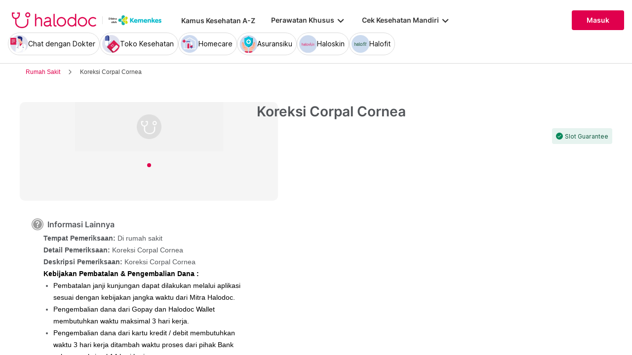

--- FILE ---
content_type: text/html; charset=utf-8
request_url: https://www.halodoc.com/janji-medis/nama/koreksi-corpal-cornea
body_size: 27838
content:
<!DOCTYPE html><!-- adding xmlnsog attribute because prefix is not a standard attribute --><html lang="id" class="h-full" xmlns:og="http://ogp.me/ns#" xmlns:fb="http://ogp.me/ns/fb#"><head>
    <meta charset="utf-8">
    <title>Buat Janji Tindakan Medis, Prosedur Medis, Perawatan Medis Koreksi Corpal Cornea.</title>
    <base href="/">
    <meta name="viewport" content="width=device-width, initial-scale=1, maximum-scale=1.0, minimum-scale=1.0, user-scalable=no">
    <meta name="author" content="Halodoc">
    <meta name="keywords" content="tindakan medis Koreksi Corpal Cornea, prosedur medis Koreksi Corpal Cornea, perawatan medis Koreksi Corpal Cornea, buat janji Koreksi Corpal Cornea">
    <meta name="description" content="Pilih jadwal, cek biaya, dan buat janji tindakan medis, prosedur medis, dan perawatan medis untuk Koreksi Corpal Cornea hanya di Halodoc">
    <meta property="og:site_name" content="halodoc">
    <meta property="og:type" content="website">
    <meta property="og:url" content="https://www.halodoc.com/janji-medis/nama/koreksi-corpal-cornea">
    <meta property="og:title" content="Buat Janji Tindakan Medis, Prosedur Medis, Perawatan Medis Koreksi Corpal Cornea.">
    <meta name="apple-mobile-web-app-capable" content="true">
    <meta name="apple-mobile-web-app-status-bar-style" content="black">
    <meta name="apple-mobile-web-app-title" content="Halodoc - Beli Obat, Tanya Dokter, Cek Lab Terpercaya">

    <meta property="og:description" content="Pilih jadwal, cek biaya, dan buat janji tindakan medis, prosedur medis, dan perawatan medis untuk Koreksi Corpal Cornea hanya di Halodoc">
    <meta property="og:image" content="https://www.halodoc.com/assets/img/hospital/doctor_default_seo.png">

    <!-- google-site-verification is for production, please comment if you're in development mode -->
    <meta name="google-site-verification" content="z5cPcFZkUWoJcfArOG_8lH5NF0jZpGB6aUGr2rxf_3w">
    <!-- google-adsense-account meta is required for adsense site verification  -->
    <meta name="google-adsense-account" content="ca-pub-2370450977174429">

    <!-- Announce DNS queries & TLS connection ASAP - START  -->
    <link rel="dns-prefetch" href="https://stats.g.doubleclick.net/">
    <link rel="preconnect" href="https://stats.g.doubleclick.net/" crossorigin="">

    <link rel="dns-prefetch" href="https://www.google-analytics.com/">
    <link rel="preconnect" href="https://www.google-analytics.com/" crossorigin="">

    <link rel="dns-prefetch" href="https://www.gstatic.com/">
    <link rel="preconnect" href="https://www.gstatic.com/" crossorigin="">

    <link rel="dns-prefetch" href="https://halodoc-sumba.s3-ap-southeast-1.amazonaws.com/">
    <link rel="preconnect" href="https://halodoc-sumba.s3-ap-southeast-1.amazonaws.com/" crossorigin="">

    <link rel="dns-prefetch" href="https://d1bpj0tv6vfxyp.cloudfront.net/">
    <link rel="preconnect" href="https://d1bpj0tv6vfxyp.cloudfront.net/" crossorigin="">

    <link rel="dns-prefetch" href="https://d1e8la4lqf1h28.cloudfront.net/">
    <link rel="preconnect" href="https://d1e8la4lqf1h28.cloudfront.net/" crossorigin="">

    <link rel="dns-prefetch" href="https://d1vbn70lmn1nqe.cloudfront.net/">
    <link rel="preconnect" href="https://d1vbn70lmn1nqe.cloudfront.net/" crossorigin="">

    <link rel="dns-prefetch" href="https://d2qjkwm11akmwu.cloudfront.net/">
    <link rel="preconnect" href="https://d2qjkwm11akmwu.cloudfront.net/" crossorigin="">

    <link rel="dns-prefetch" href="https://d1ojs48v3n42tp.cloudfront.net/">
    <link rel="preconnect" href="https://d1ojs48v3n42tp.cloudfront.net/" crossorigin="">

    <link rel="dns-prefetch" href="https://d324bm9stwnv8c.cloudfront.net/">
    <link rel="preconnect" href="https://d324bm9stwnv8c.cloudfront.net/" crossorigin="">

    <link rel="dns-prefetch" href="https://snap.licdn.com/">
    <link rel="preconnect" href="https://snap.licdn.com/" crossorigin="">

    <link rel="dns-prefetch" href="https://js.appboycdn.com/">
    <link rel="preconnect" href="https://js.appboycdn.com/" crossorigin="">

    <link rel="dns-prefetch" href="https://cdn.amplitude.com/">
    <link rel="preconnect" href="https://cdn.amplitude.com/" crossorigin="">

    <link rel="dns-prefetch" href="https://use.fontawesome.com/">
    <link rel="preconnect" href="https://use.fontawesome.com/" crossorigin="">

    <link rel="dns-prefetch" href="https://9669236.fls.doubleclick.net/">
    <link rel="preconnect" href="https://9669236.fls.doubleclick.net/" crossorigin="">

    <link rel="dns-prefetch" href="https://www.googleadservices.com/">
    <link rel="preconnect" href="https://www.googleadservices.com/" crossorigin="">

    <!-- Announce DNS queries & TLS connection ASAP - END  -->

    <!-- Preload only CRITICAL resources START -->
    <link rel="preload" as="font" type="font/woff2" href="/hd-assets/fonts/Inter/Inter_400.woff2" crossorigin="">
    <link rel="preload" as="font" type="font/woff2" href="/hd-assets/fonts/Inter/Inter_500.woff2" crossorigin="">
    <link rel="preload" as="font" type="font/woff2" href="/hd-assets/fonts/Inter/Inter_600.woff2" crossorigin="">
    <link rel="preload" as="image" href="assets/img/hospital/path.webp">
    <link rel="preload" as="image" href="assets/img/hospital/path.png">
    <link rel="preload" as="image" href="assets/header-footer/halodoc-logo.webp">
    <link rel="preload" as="image" href="assets/header-footer/halodoc-logo.png">
    <link rel="preload" as="image" href="assets/img/halodoc-logo-header.webp">
    <link rel="preload" as="image" href="assets/img/halodoc-logo-desktop.webp">
    <link rel="preload" as="image" href="assets/img/halodoc-logo-mobile.webp">
    <!-- Preload Figtree fonts (TTF) -->
    <link rel="preload" as="font" type="font/ttf" href="/assets/fonts/figtree/Figtree-Regular.ttf" crossorigin="">
    <link rel="preload" as="font" type="font/ttf" href="/assets/fonts/figtree/Figtree-Medium.ttf" crossorigin="">
    <link rel="preload" as="font" type="font/ttf" href="/assets/fonts/figtree/Figtree-SemiBold.ttf" crossorigin="">
    <link rel="preload" as="font" type="font/ttf" href="/assets/fonts/figtree/Figtree-Bold.ttf" crossorigin="">

    <!-- Preload only CRITICAL resources END -->

    <!-- Inline CSS (fonts) -->
    <!-- https://fonts.googleapis.com/css2?family=Inter:wght@400;700&display=swap -->
    <!-- Also, removed Roboto font -->
    <style>
      @font-face {
        font-family: Inter;
        font-style: normal;
        font-weight: 400;
        font-display: swap;
        src:
          local('Inter'),
          url(/hd-assets/fonts/Inter/Inter_400.woff2) format('woff2');
        unicode-range:
          U+0000-00FF, U+0131, U+0152-0153, U+02BB-02BC, U+02C6, U+02DA, U+02DC, U+2000-206F, U+2074, U+20AC, U+2122,
          U+2191, U+2193, U+2212, U+2215, U+FEFF, U+FFFD;
      }
      @font-face {
        font-family: Inter;
        font-style: normal;
        font-weight: 600;
        font-display: swap;
        src:
          local('Inter'),
          url(/hd-assets/fonts/Inter/Inter_600.woff2) format('woff2');
        unicode-range:
          U+0000-00FF, U+0131, U+0152-0153, U+02BB-02BC, U+02C6, U+02DA, U+02DC, U+2000-206F, U+2074, U+20AC, U+2122,
          U+2191, U+2193, U+2212, U+2215, U+FEFF, U+FFFD;
      }
    </style>

    <link rel="icon" type="image/x-icon" href="assets/img/fav.png">
    <link rel="manifest" href="manifest.webmanifest">

    <!-- Inline CSS (material fonts)-->
    <!-- https://fonts.googleapis.com/icon?family=Material+Icons -->
    <style type="text/css">
      @font-face {
        font-family: 'Material Icons';
        font-style: normal;
        font-weight: 400;
        src: url(assets/fonts/Material_icon_font.woff) format('woff');
        font-display: swap;
      }
      .material-icons {
        font-family: 'Material Icons', sans-serif;
        font-weight: 400;
        font-style: normal;
        font-size: 24px;
        line-height: 1;
        letter-spacing: normal;
        text-transform: none;
        display: inline-block;
        white-space: nowrap;
        word-wrap: normal;
        direction: ltr;
        font-feature-settings: 'liga';
      }
    </style>

    <style type="text/css">
      @font-face {
        font-family: Figtree;
        font-style: normal;
        font-weight: 400;
        src: url(assets/fonts/figtree/Figtree-Regular.ttf) format('ttf');
        font-display: swap;
      }
      @font-face {
        font-family: Figtree;
        font-style: normal;
        font-weight: 500;
        src: url(assets/fonts/figtree/Figtree-Medium.ttf) format('truetype');
        font-display: swap;
      }
      @font-face {
        font-family: Figtree;
        font-style: normal;
        font-weight: 600;
        src: url(assets/fonts/figtree/Figtree-SemiBold.ttf) format('truetype');
        font-display: swap;
      }
      @font-face {
        font-family: Figtree;
        font-style: normal;
        font-weight: 700;
        src: url(assets/fonts/figtree/Figtree-Bold.ttf) format('truetype');
        font-display: swap;
      }
    </style>

    <meta name="theme-color" content="#1976d2">
    <style>
      .ball-loader {
        width: 59px;
        height: 16px;
        padding-top: 24px;
        position: absolute;
        left: 50%;
        transform: translateX(-50%);
      }
      .ball-loader-ball {
        will-change: transform;
        height: 16px;
        width: 16px;
        border-radius: 50%;
        background-color: #e0004d;
        position: absolute;
        -webkit-animation: grow 1s ease-in-out infinite alternate;
        -moz-animation: grow 1s ease-in-out infinite alternate;
        -o-animation: grow 1s ease-in-out infinite alternate;
        animation: grow 1s ease-in-out infinite alternate;
      }
      .ball-loader-ball.ball1 {
        left: 0;
        transform-origin: 100% 50%;
      }
      .ball-loader-ball.ball2 {
        left: 50%;
        transform: translateX(-50%) scale(1);
        animation-delay: 0.33s;
      }
      .ball-loader-ball.ball3 {
        right: 0;
        animation-delay: 0.66s;
      }
      @-webkit-keyframes grow {
        0% {
          opacity: 1;
        }
        100% {
          opacity: 0;
          transform: translateX(-50%) scale(0);
        }
      }
      @-moz-keyframes grow {
        0% {
          opacity: 1;
        }
        100% {
          opacity: 0;
          transform: translateX(-50%) scale(0);
        }
      }
      @-o-keyframes grow {
        0% {
          opacity: 1;
        }
        100% {
          opacity: 0;
          transform: translateX(-50%) scale(0);
        }
      }
      @keyframes grow {
        0% {
          opacity: 1;
        }
        100% {
          opacity: 0;
          transform: translateX(-50%) scale(0);
        }
      }
    </style>
  <link rel="stylesheet" href="/resources/styles.4544e9f5cdd82b02.css"><style ng-app-id="halodoc">@keyframes _ngcontent-halodoc-c1694196626_ghost-lines{0%{background-position:-100px}40%{background-position:40vw}to{background-position:60vw}}@keyframes _ngcontent-halodoc-c1694196626_ghost-avatar{0%{background-position:-32px}40%,to{background-position:208px}}.upgrade-banner-hack[_ngcontent-halodoc-c1694196626]{margin-top:75px}@media (max-width: 767px){.upgrade-banner-hack[_ngcontent-halodoc-c1694196626]{margin-top:110px}}.page-header[_ngcontent-halodoc-c1694196626]{flex:0 0 auto;background:#fff;position:relative;width:100%;z-index:14;transition:transform .3s ease}@media (min-width: 992px){.page-header.non-sso-insurance[_ngcontent-halodoc-c1694196626]{background:#f6f8fc}}.hide-header[_ngcontent-halodoc-c1694196626]{transform:translateY(-100%)}.page-content[_ngcontent-halodoc-c1694196626]{flex:1 1 auto;position:relative;background:#fff;overflow-y:auto;padding-top:75px;-webkit-overflow-scrolling:touch}.page-footer[_ngcontent-halodoc-c1694196626]{flex:0 0 auto}.flex-1[_ngcontent-halodoc-c1694196626]{flex:1 0 0%}.mt-5[_ngcontent-halodoc-c1694196626]{margin-top:5rem}.container-gray[_ngcontent-halodoc-c1694196626]{background-color:#f9f9f9}.pd-cart-displayed[_ngcontent-halodoc-c1694196626]{margin-bottom:73px}.invisible[_ngcontent-halodoc-c1694196626]{visibility:hidden}.ghost[_ngcontent-halodoc-c1694196626]   .footer-placeholder__top__left__services[_ngcontent-halodoc-c1694196626], .ghost[_ngcontent-halodoc-c1694196626]   .footer-placeholder__top__left__banner[_ngcontent-halodoc-c1694196626]{background-color:#e4e4e5;color:#e5e5e5;border-radius:4px;height:198px;width:100%;text-indent:-9999px;white-space:nowrap;overflow:hidden;line-height:normal;margin-block-end:5px;display:inline-block;border:none;cursor:initial!important;outline:none;pointer-events:none!important;background-image:linear-gradient(90deg,#dddddda4,#ecebebf1,#dddddda4 80px);background-size:80vw;animation:_ngcontent-halodoc-c1694196626_ghost-lines 1s infinite linear}.ghost[_ngcontent-halodoc-c1694196626]   .footer-placeholder__top__right[_ngcontent-halodoc-c1694196626]{background-color:#e4e4e5;color:#e5e5e5;border-radius:4px;height:396px;width:100%;text-indent:-9999px;white-space:nowrap;overflow:hidden;line-height:normal;margin-block-end:5px;display:inline-block;border:none;cursor:initial!important;outline:none;pointer-events:none!important;background-image:linear-gradient(90deg,#dddddda4,#ecebebf1,#dddddda4 80px);background-size:80vw;animation:_ngcontent-halodoc-c1694196626_ghost-lines 1s infinite linear}.ghost[_ngcontent-halodoc-c1694196626]   .footer-placeholder__bottom[_ngcontent-halodoc-c1694196626]{background-color:#e4e4e5;color:#e5e5e5;border-radius:4px;height:166px;width:100%;text-indent:-9999px;white-space:nowrap;overflow:hidden;line-height:normal;margin-block-end:5px;display:inline-block;border:none;cursor:initial!important;outline:none;pointer-events:none!important;background-image:linear-gradient(90deg,#dddddda4,#ecebebf1,#dddddda4 80px);background-size:80vw;animation:_ngcontent-halodoc-c1694196626_ghost-lines 1s infinite linear}</style><style ng-app-id="halodoc">.service-bar[_ngcontent-halodoc-c3316090814]{-ms-overflow-style:none;scrollbar-width:none}.service-bar[_ngcontent-halodoc-c3316090814]::-webkit-scrollbar{display:none}</style><style ng-app-id="halodoc">@keyframes _ngcontent-halodoc-c3316090814_ghost-lines{0%{background-position:-100px}40%{background-position:40vw}to{background-position:60vw}}@keyframes _ngcontent-halodoc-c3316090814_ghost-avatar{0%{background-position:-32px}40%,to{background-position:208px}}.ghost.service-bar[_ngcontent-halodoc-c3316090814]   hd-base-image-mapper[_ngcontent-halodoc-c3316090814]{background-color:#e4e4e5;color:#e5e5e5;border-radius:50%;height:36px;width:36px;text-indent:-9999px;white-space:nowrap;overflow:hidden;line-height:normal;margin-block-end:0px;display:block;border:none;cursor:initial!important;outline:none;pointer-events:none!important;background-image:linear-gradient(90deg,#dddddda4,#ecebebf1,#dddddda4 80px);background-size:80vw;animation:_ngcontent-halodoc-c3316090814_ghost-lines 1s infinite linear}@media (max-width: 767px){.ghost.service-bar[_ngcontent-halodoc-c3316090814]   hd-base-image-mapper[_ngcontent-halodoc-c3316090814]{background-color:#e4e4e5;color:#e5e5e5;border-radius:50%;height:28px;width:28px;text-indent:-9999px;white-space:nowrap;overflow:hidden;line-height:normal;margin-block-end:0px;display:block;border:none;cursor:initial!important;outline:none;pointer-events:none!important;background-image:linear-gradient(90deg,#dddddda4,#ecebebf1,#dddddda4 80px);background-size:80vw;animation:_ngcontent-halodoc-c3316090814_ghost-lines 1s infinite linear}}.ghost.service-bar[_ngcontent-halodoc-c3316090814]   p[_ngcontent-halodoc-c3316090814]{background-color:#e4e4e5;color:#e5e5e5;border-radius:8px;height:30px;width:120px;text-indent:-9999px;white-space:nowrap;overflow:hidden;line-height:normal;margin-block-end:0px;display:block;border:none;cursor:initial!important;outline:none;pointer-events:none!important;background-image:linear-gradient(90deg,#dddddda4,#ecebebf1,#dddddda4 80px);background-size:80vw;animation:_ngcontent-halodoc-c3316090814_ghost-lines 1s infinite linear}</style><style ng-app-id="halodoc">.breadcrumb{margin-bottom:0;padding:0;display:unset;flex-wrap:unset;list-style:unset;border-radius:unset}@media (min-width: 768px){  .breadcrumb{padding:8px 40px}}</style><style ng-app-id="halodoc">.hd-base-image-mapper[_ngcontent-halodoc-c1017080380]{display:flex;align-items:center;justify-content:center;min-width:20px;min-height:20px;width:inherit;height:inherit}.hd-base-image-mapper[_ngcontent-halodoc-c1017080380]   .center[_ngcontent-halodoc-c1017080380], .hd-base-image-mapper[_ngcontent-halodoc-c1017080380]   .hd-base-image-mapper__placeholder-wrapper[_ngcontent-halodoc-c1017080380], .hd-base-image-mapper[_ngcontent-halodoc-c1017080380]   .hd-base-image-mapper__placeholder[_ngcontent-halodoc-c1017080380]{display:flex;align-items:center;justify-content:center}.hd-base-image-mapper[_ngcontent-halodoc-c1017080380]   .d-none[_ngcontent-halodoc-c1017080380]{display:none}.hd-base-image-mapper--placeholder-bg[_ngcontent-halodoc-c1017080380]{background:#f2f2f2}.hd-base-image-mapper__img[_ngcontent-halodoc-c1017080380]{width:inherit;border-radius:inherit;height:inherit}.hd-base-image-mapper__img--circle[_ngcontent-halodoc-c1017080380]{object-fit:cover;border-radius:50%}.hd-base-image-mapper__placeholder[_ngcontent-halodoc-c1017080380]{background:#f2f2f2}.hd-base-image-mapper__placeholder--circle[_ngcontent-halodoc-c1017080380]{width:60px;height:60px;border-radius:50%}.hd-base-image-mapper__placeholder-wrapper[_ngcontent-halodoc-c1017080380]{width:35px;height:35px;background:#999;border-radius:50%}.hd-base-image-mapper__placeholder-img[_ngcontent-halodoc-c1017080380]{width:20px;height:auto}.hd-base-image-mapper__placeholder-img--doctor[_ngcontent-halodoc-c1017080380]{width:100%}.hd-base-image-mapper__container[_ngcontent-halodoc-c1017080380]{display:grid;grid-template-columns:1fr 1fr;grid-template-rows:1fr;overflow:hidden;height:inherit;width:inherit;place-items:center}.hd-base-image-mapper__default-img[_ngcontent-halodoc-c1017080380]{grid-column-start:1;grid-column-end:3;grid-row-start:1;width:100%;height:auto}.hd-base-image-mapper__picture-elem[_ngcontent-halodoc-c1017080380]{grid-column-start:1;grid-column-end:3;grid-row-start:1;width:inherit;border-radius:inherit;height:inherit}</style><style ng-app-id="halodoc">mat-icon,mat-icon.mat-primary,mat-icon.mat-accent,mat-icon.mat-warn{color:var(--mat-icon-color)}.mat-icon{-webkit-user-select:none;user-select:none;background-repeat:no-repeat;display:inline-block;fill:currentColor;height:24px;width:24px;overflow:hidden}.mat-icon.mat-icon-inline{font-size:inherit;height:inherit;line-height:inherit;width:inherit}.mat-icon.mat-ligature-font[fontIcon]::before{content:attr(fontIcon)}[dir=rtl] .mat-icon-rtl-mirror{transform:scale(-1, 1)}.mat-form-field:not(.mat-form-field-appearance-legacy) .mat-form-field-prefix .mat-icon,.mat-form-field:not(.mat-form-field-appearance-legacy) .mat-form-field-suffix .mat-icon{display:block}.mat-form-field:not(.mat-form-field-appearance-legacy) .mat-form-field-prefix .mat-icon-button .mat-icon,.mat-form-field:not(.mat-form-field-appearance-legacy) .mat-form-field-suffix .mat-icon-button .mat-icon{margin:auto}</style><style ng-app-id="halodoc">.button-container[_ngcontent-halodoc-c3224674984]{font-family:Inter;display:flex;cursor:pointer;min-width:fit-content;border-radius:4px;align-items:center}.button-container[_ngcontent-halodoc-c3224674984]     .mdc-button__label{display:flex;width:100%;align-items:center;gap:.5rem}@media (max-width: 767px){.button-container[_ngcontent-halodoc-c3224674984]     .mdc-button__label{gap:.5rem}}.button-container[_ngcontent-halodoc-c3224674984]     .mdc-button__label>*:only-child{flex:1}.button-container[_ngcontent-halodoc-c3224674984]     .mdc-button__label .button-label{cursor:inherit;letter-spacing:0}.button-container[_ngcontent-halodoc-c3224674984]     .mdc-button__label .button-label:not(:first-child):not(:last-child){flex:1}.button-container[_ngcontent-halodoc-c3224674984]     .mdc-button__label .button-label:first-child:not(:last-child){flex:1;text-align:left}.button-container[_ngcontent-halodoc-c3224674984]   .leading-content[_ngcontent-halodoc-c3224674984]:empty, .button-container[_ngcontent-halodoc-c3224674984]   .trailing-content[_ngcontent-halodoc-c3224674984]:empty{display:none!important}.button-container.s-button[_ngcontent-halodoc-c3224674984]{font-family:Inter;font-weight:600;line-height:115%;font-size:.75rem;height:1.5rem;padding-right:.5rem;padding-left:.5rem}.button-container.s-button[_ngcontent-halodoc-c3224674984]   .leading-content[_ngcontent-halodoc-c3224674984], .button-container.s-button[_ngcontent-halodoc-c3224674984]   .trailing-content[_ngcontent-halodoc-c3224674984]{width:.75rem;height:.75rem;font-size:.75rem}.button-container.s-button[_ngcontent-halodoc-c3224674984]   .leading-content[_ngcontent-halodoc-c3224674984]     .mat-icon, .button-container.s-button[_ngcontent-halodoc-c3224674984]   .trailing-content[_ngcontent-halodoc-c3224674984]     .mat-icon{width:.75rem;height:.75rem}.button-container.s-button[_ngcontent-halodoc-c3224674984]   .leading-content[_ngcontent-halodoc-c3224674984]     .material-icons, .button-container.s-button[_ngcontent-halodoc-c3224674984]   .trailing-content[_ngcontent-halodoc-c3224674984]     .material-icons{font-size:.75rem}@media (max-width: 767px){.button-container.s-button[_ngcontent-halodoc-c3224674984]{font-family:Inter;font-weight:600;line-height:115%;font-size:.75rem;height:1.5rem;padding-right:.5rem;padding-left:.5rem}.button-container.s-button[_ngcontent-halodoc-c3224674984]   .leading-content[_ngcontent-halodoc-c3224674984], .button-container.s-button[_ngcontent-halodoc-c3224674984]   .trailing-content[_ngcontent-halodoc-c3224674984]{width:.75rem;height:.75rem;font-size:.75rem}.button-container.s-button[_ngcontent-halodoc-c3224674984]   .leading-content[_ngcontent-halodoc-c3224674984]     .mat-icon, .button-container.s-button[_ngcontent-halodoc-c3224674984]   .trailing-content[_ngcontent-halodoc-c3224674984]     .mat-icon{width:.75rem;height:.75rem}.button-container.s-button[_ngcontent-halodoc-c3224674984]   .leading-content[_ngcontent-halodoc-c3224674984]     .material-icons, .button-container.s-button[_ngcontent-halodoc-c3224674984]   .trailing-content[_ngcontent-halodoc-c3224674984]     .material-icons{font-size:.75rem}}.button-container.m-button[_ngcontent-halodoc-c3224674984]{font-family:Inter;font-weight:600;line-height:115%;font-size:.875rem;height:2rem;padding-right:.5rem;padding-left:.5rem}.button-container.m-button[_ngcontent-halodoc-c3224674984]   .leading-content[_ngcontent-halodoc-c3224674984], .button-container.m-button[_ngcontent-halodoc-c3224674984]   .trailing-content[_ngcontent-halodoc-c3224674984]{width:1rem;height:1rem;font-size:1rem}.button-container.m-button[_ngcontent-halodoc-c3224674984]   .leading-content[_ngcontent-halodoc-c3224674984]     .mat-icon, .button-container.m-button[_ngcontent-halodoc-c3224674984]   .trailing-content[_ngcontent-halodoc-c3224674984]     .mat-icon{width:1rem;height:1rem}.button-container.m-button[_ngcontent-halodoc-c3224674984]   .leading-content[_ngcontent-halodoc-c3224674984]     .material-icons, .button-container.m-button[_ngcontent-halodoc-c3224674984]   .trailing-content[_ngcontent-halodoc-c3224674984]     .material-icons{font-size:1rem}@media (max-width: 767px){.button-container.m-button[_ngcontent-halodoc-c3224674984]{font-family:Inter;font-weight:600;line-height:115%;font-size:.875rem;height:2rem;padding-right:.5rem;padding-left:.5rem}.button-container.m-button[_ngcontent-halodoc-c3224674984]   .leading-content[_ngcontent-halodoc-c3224674984], .button-container.m-button[_ngcontent-halodoc-c3224674984]   .trailing-content[_ngcontent-halodoc-c3224674984]{width:1rem;height:1rem;font-size:1rem}.button-container.m-button[_ngcontent-halodoc-c3224674984]   .leading-content[_ngcontent-halodoc-c3224674984]     .mat-icon, .button-container.m-button[_ngcontent-halodoc-c3224674984]   .trailing-content[_ngcontent-halodoc-c3224674984]     .mat-icon{width:1rem;height:1rem}.button-container.m-button[_ngcontent-halodoc-c3224674984]   .leading-content[_ngcontent-halodoc-c3224674984]     .material-icons, .button-container.m-button[_ngcontent-halodoc-c3224674984]   .trailing-content[_ngcontent-halodoc-c3224674984]     .material-icons{font-size:1rem}}.button-container.l-button[_ngcontent-halodoc-c3224674984]{font-family:Inter;font-weight:600;line-height:115%;font-size:1rem;height:2.5rem;padding-right:.75rem;padding-left:.75rem}.button-container.l-button[_ngcontent-halodoc-c3224674984]   .leading-content[_ngcontent-halodoc-c3224674984], .button-container.l-button[_ngcontent-halodoc-c3224674984]   .trailing-content[_ngcontent-halodoc-c3224674984]{width:1rem;height:1rem;font-size:1rem}.button-container.l-button[_ngcontent-halodoc-c3224674984]   .leading-content[_ngcontent-halodoc-c3224674984]     .mat-icon, .button-container.l-button[_ngcontent-halodoc-c3224674984]   .trailing-content[_ngcontent-halodoc-c3224674984]     .mat-icon{width:1rem;height:1rem}.button-container.l-button[_ngcontent-halodoc-c3224674984]   .leading-content[_ngcontent-halodoc-c3224674984]     .material-icons, .button-container.l-button[_ngcontent-halodoc-c3224674984]   .trailing-content[_ngcontent-halodoc-c3224674984]     .material-icons{font-size:1rem}@media (max-width: 767px){.button-container.l-button[_ngcontent-halodoc-c3224674984]{font-family:Inter;font-weight:600;line-height:115%;font-size:1rem;height:2.5rem;padding-right:.75rem;padding-left:.75rem}.button-container.l-button[_ngcontent-halodoc-c3224674984]   .leading-content[_ngcontent-halodoc-c3224674984], .button-container.l-button[_ngcontent-halodoc-c3224674984]   .trailing-content[_ngcontent-halodoc-c3224674984]{width:1rem;height:1rem;font-size:1rem}.button-container.l-button[_ngcontent-halodoc-c3224674984]   .leading-content[_ngcontent-halodoc-c3224674984]     .mat-icon, .button-container.l-button[_ngcontent-halodoc-c3224674984]   .trailing-content[_ngcontent-halodoc-c3224674984]     .mat-icon{width:1rem;height:1rem}.button-container.l-button[_ngcontent-halodoc-c3224674984]   .leading-content[_ngcontent-halodoc-c3224674984]     .material-icons, .button-container.l-button[_ngcontent-halodoc-c3224674984]   .trailing-content[_ngcontent-halodoc-c3224674984]     .material-icons{font-size:1rem}}.button-container.xl-button[_ngcontent-halodoc-c3224674984]{font-family:Inter;font-weight:600;line-height:115%;font-size:1rem;height:3rem;padding-right:.75rem;padding-left:.75rem}.button-container.xl-button[_ngcontent-halodoc-c3224674984]     .mdc-button__label{gap:.75rem}.button-container.xl-button[_ngcontent-halodoc-c3224674984]   .leading-content[_ngcontent-halodoc-c3224674984], .button-container.xl-button[_ngcontent-halodoc-c3224674984]   .trailing-content[_ngcontent-halodoc-c3224674984]{width:1.25rem;height:1.25rem;font-size:1.25rem}.button-container.xl-button[_ngcontent-halodoc-c3224674984]   .leading-content[_ngcontent-halodoc-c3224674984]     .mat-icon, .button-container.xl-button[_ngcontent-halodoc-c3224674984]   .trailing-content[_ngcontent-halodoc-c3224674984]     .mat-icon{width:1.25rem;height:1.25rem}.button-container.xl-button[_ngcontent-halodoc-c3224674984]   .leading-content[_ngcontent-halodoc-c3224674984]     .material-icons, .button-container.xl-button[_ngcontent-halodoc-c3224674984]   .trailing-content[_ngcontent-halodoc-c3224674984]     .material-icons{font-size:1.25rem}@media (max-width: 767px){.button-container.xl-button[_ngcontent-halodoc-c3224674984]{font-family:Inter;font-weight:600;line-height:115%;font-size:1rem;height:3rem;padding-right:.75rem;padding-left:.75rem}.button-container.xl-button[_ngcontent-halodoc-c3224674984]     .mdc-button__label{gap:.75rem}.button-container.xl-button[_ngcontent-halodoc-c3224674984]   .leading-content[_ngcontent-halodoc-c3224674984], .button-container.xl-button[_ngcontent-halodoc-c3224674984]   .trailing-content[_ngcontent-halodoc-c3224674984]{width:1.25rem;height:1.25rem;font-size:1.25rem}.button-container.xl-button[_ngcontent-halodoc-c3224674984]   .leading-content[_ngcontent-halodoc-c3224674984]     .mat-icon, .button-container.xl-button[_ngcontent-halodoc-c3224674984]   .trailing-content[_ngcontent-halodoc-c3224674984]     .mat-icon{width:1.25rem;height:1.25rem}.button-container.xl-button[_ngcontent-halodoc-c3224674984]   .leading-content[_ngcontent-halodoc-c3224674984]     .material-icons, .button-container.xl-button[_ngcontent-halodoc-c3224674984]   .trailing-content[_ngcontent-halodoc-c3224674984]     .material-icons{font-size:1.25rem}}.button-container.primary[_ngcontent-halodoc-c3224674984]{background-color:#e0004d;color:#fff}.button-container.primary[_ngcontent-halodoc-c3224674984]:hover{background-color:#b3003e;box-shadow:0 2px 4px #0c0c0c1a}.button-container.primary[_ngcontent-halodoc-c3224674984]:active{box-shadow:none}.button-container.primary.disabled[_ngcontent-halodoc-c3224674984]{background-color:#e6e6e6;box-shadow:none}.button-container.primary[_ngcontent-halodoc-c3224674984]     .mat-ripple-element{background-color:#86002e}.button-container.secondary[_ngcontent-halodoc-c3224674984]{border:1px solid #e0004d;color:#e0004d}.button-container.secondary[_ngcontent-halodoc-c3224674984]:hover{border:1px solid #b3003e;color:#b3003e;box-shadow:0 2px 4px #0c0c0c1a}.button-container.secondary[_ngcontent-halodoc-c3224674984]:active:not(.disabled){border:1px solid #86002e!important;color:#86002e!important;box-shadow:none}.button-container.secondary.disabled[_ngcontent-halodoc-c3224674984]{background-color:initial;border:1px solid #e6e6e6;color:#999;box-shadow:none}.button-container.secondary[_ngcontent-halodoc-c3224674984]     .mat-ripple-element{background-color:#fce6ed}.button-container.plain[_ngcontent-halodoc-c3224674984]{background-color:transparent;color:#e0004d}.button-container.plain[_ngcontent-halodoc-c3224674984]:hover{color:#b3003e}.button-container.plain[_ngcontent-halodoc-c3224674984]:active:not(.disabled){color:#86002e!important}.button-container.plain.disabled[_ngcontent-halodoc-c3224674984]{background-color:initial;color:#999}.button-container.plain[_ngcontent-halodoc-c3224674984]     .mat-ripple-element{background-color:#fce6ed}.button-container.plain[_ngcontent-halodoc-c3224674984]     .mat-mdc-button-persistent-ripple:before{background:none}.button-container.disabled[_ngcontent-halodoc-c3224674984]{cursor:not-allowed;color:#999}.button-container.disabled[_ngcontent-halodoc-c3224674984]     .mat-mdc-button-persistent-ripple.mdc-button__ripple{display:none}.button-container.mat-mdc-button[disabled][_ngcontent-halodoc-c3224674984], .button-container.mat-mdc-unelevated-button[disabled][_ngcontent-halodoc-c3224674984], .button-container.mat-mdc-raised-button[disabled][_ngcontent-halodoc-c3224674984], .button-container.mat-mdc-outlined-button[disabled][_ngcontent-halodoc-c3224674984]{pointer-events:all}</style><style ng-app-id="halodoc">.mat-mdc-button-base{text-decoration:none}.mdc-button{-webkit-user-select:none;user-select:none;position:relative;display:inline-flex;align-items:center;justify-content:center;box-sizing:border-box;min-width:64px;border:none;outline:none;line-height:inherit;-webkit-appearance:none;overflow:visible;vertical-align:middle;background:rgba(0,0,0,0);padding:0 8px}.mdc-button::-moz-focus-inner{padding:0;border:0}.mdc-button:active{outline:none}.mdc-button:hover{cursor:pointer}.mdc-button:disabled{cursor:default;pointer-events:none}.mdc-button[hidden]{display:none}.mdc-button .mdc-button__label{position:relative}.mat-mdc-button{padding:0 var(--mat-text-button-horizontal-padding, 8px);height:var(--mdc-text-button-container-height);font-family:var(--mdc-text-button-label-text-font, var(--mat-app-label-large-font));font-size:var(--mdc-text-button-label-text-size, var(--mat-app-label-large-size));letter-spacing:var(--mdc-text-button-label-text-tracking, var(--mat-app-label-large-tracking));text-transform:var(--mdc-text-button-label-text-transform);font-weight:var(--mdc-text-button-label-text-weight, var(--mat-app-label-large-weight))}.mat-mdc-button:has(.material-icons,mat-icon,[matButtonIcon]){padding:0 var(--mat-text-button-with-icon-horizontal-padding, 8px)}.mat-mdc-button>.mat-icon{margin-right:var(--mat-text-button-icon-spacing, 8px);margin-left:var(--mat-text-button-icon-offset, 0)}[dir=rtl] .mat-mdc-button>.mat-icon{margin-right:var(--mat-text-button-icon-offset, 0);margin-left:var(--mat-text-button-icon-spacing, 8px)}.mat-mdc-button .mdc-button__label+.mat-icon{margin-right:var(--mat-text-button-icon-offset, 0);margin-left:var(--mat-text-button-icon-spacing, 8px)}[dir=rtl] .mat-mdc-button .mdc-button__label+.mat-icon{margin-right:var(--mat-text-button-icon-spacing, 8px);margin-left:var(--mat-text-button-icon-offset, 0)}.mat-mdc-button .mat-ripple-element{background-color:var(--mat-text-button-ripple-color)}.mat-mdc-button .mat-mdc-button-persistent-ripple::before{background-color:var(--mat-text-button-state-layer-color, var(--mat-app-primary))}.mat-mdc-button.mat-mdc-button-disabled .mat-mdc-button-persistent-ripple::before{background-color:var(--mat-text-button-disabled-state-layer-color, var(--mat-app-on-surface-variant))}.mat-mdc-button:hover .mat-mdc-button-persistent-ripple::before{opacity:var(--mat-text-button-hover-state-layer-opacity, var(--mat-app-hover-state-layer-opacity))}.mat-mdc-button.cdk-program-focused .mat-mdc-button-persistent-ripple::before,.mat-mdc-button.cdk-keyboard-focused .mat-mdc-button-persistent-ripple::before,.mat-mdc-button.mat-mdc-button-disabled-interactive:focus .mat-mdc-button-persistent-ripple::before{opacity:var(--mat-text-button-focus-state-layer-opacity, var(--mat-app-focus-state-layer-opacity))}.mat-mdc-button:active .mat-mdc-button-persistent-ripple::before{opacity:var(--mat-text-button-pressed-state-layer-opacity, var(--mat-app-pressed-state-layer-opacity))}.mat-mdc-button .mat-mdc-button-touch-target{position:absolute;top:50%;height:48px;left:0;right:0;transform:translateY(-50%);display:var(--mat-text-button-touch-target-display)}.mat-mdc-button,.mat-mdc-button .mdc-button__ripple{border-radius:var(--mdc-text-button-container-shape, var(--mat-app-corner-full))}.mat-mdc-button:not(:disabled){color:var(--mdc-text-button-label-text-color, var(--mat-app-primary))}.mat-mdc-button[disabled],.mat-mdc-button.mat-mdc-button-disabled{cursor:default;pointer-events:none;color:var(--mdc-text-button-disabled-label-text-color)}.mat-mdc-button.mat-mdc-button-disabled-interactive{pointer-events:auto}.mat-mdc-unelevated-button{transition:box-shadow 280ms cubic-bezier(0.4, 0, 0.2, 1);padding:0 var(--mat-filled-button-horizontal-padding, 16px);height:var(--mdc-filled-button-container-height);font-family:var(--mdc-filled-button-label-text-font, var(--mat-app-label-large-font));font-size:var(--mdc-filled-button-label-text-size, var(--mat-app-label-large-size));letter-spacing:var(--mdc-filled-button-label-text-tracking, var(--mat-app-label-large-tracking));text-transform:var(--mdc-filled-button-label-text-transform);font-weight:var(--mdc-filled-button-label-text-weight, var(--mat-app-label-large-weight))}.mat-mdc-unelevated-button>.mat-icon{margin-right:var(--mat-filled-button-icon-spacing, 8px);margin-left:var(--mat-filled-button-icon-offset, -4px)}[dir=rtl] .mat-mdc-unelevated-button>.mat-icon{margin-right:var(--mat-filled-button-icon-offset, -4px);margin-left:var(--mat-filled-button-icon-spacing, 8px)}.mat-mdc-unelevated-button .mdc-button__label+.mat-icon{margin-right:var(--mat-filled-button-icon-offset, -4px);margin-left:var(--mat-filled-button-icon-spacing, 8px)}[dir=rtl] .mat-mdc-unelevated-button .mdc-button__label+.mat-icon{margin-right:var(--mat-filled-button-icon-spacing, 8px);margin-left:var(--mat-filled-button-icon-offset, -4px)}.mat-mdc-unelevated-button .mat-ripple-element{background-color:var(--mat-filled-button-ripple-color)}.mat-mdc-unelevated-button .mat-mdc-button-persistent-ripple::before{background-color:var(--mat-filled-button-state-layer-color, var(--mat-app-on-primary))}.mat-mdc-unelevated-button.mat-mdc-button-disabled .mat-mdc-button-persistent-ripple::before{background-color:var(--mat-filled-button-disabled-state-layer-color, var(--mat-app-on-surface-variant))}.mat-mdc-unelevated-button:hover .mat-mdc-button-persistent-ripple::before{opacity:var(--mat-filled-button-hover-state-layer-opacity, var(--mat-app-hover-state-layer-opacity))}.mat-mdc-unelevated-button.cdk-program-focused .mat-mdc-button-persistent-ripple::before,.mat-mdc-unelevated-button.cdk-keyboard-focused .mat-mdc-button-persistent-ripple::before,.mat-mdc-unelevated-button.mat-mdc-button-disabled-interactive:focus .mat-mdc-button-persistent-ripple::before{opacity:var(--mat-filled-button-focus-state-layer-opacity, var(--mat-app-focus-state-layer-opacity))}.mat-mdc-unelevated-button:active .mat-mdc-button-persistent-ripple::before{opacity:var(--mat-filled-button-pressed-state-layer-opacity, var(--mat-app-pressed-state-layer-opacity))}.mat-mdc-unelevated-button .mat-mdc-button-touch-target{position:absolute;top:50%;height:48px;left:0;right:0;transform:translateY(-50%);display:var(--mat-filled-button-touch-target-display)}.mat-mdc-unelevated-button:not(:disabled){color:var(--mdc-filled-button-label-text-color, var(--mat-app-on-primary));background-color:var(--mdc-filled-button-container-color, var(--mat-app-primary))}.mat-mdc-unelevated-button,.mat-mdc-unelevated-button .mdc-button__ripple{border-radius:var(--mdc-filled-button-container-shape, var(--mat-app-corner-full))}.mat-mdc-unelevated-button[disabled],.mat-mdc-unelevated-button.mat-mdc-button-disabled{cursor:default;pointer-events:none;color:var(--mdc-filled-button-disabled-label-text-color);background-color:var(--mdc-filled-button-disabled-container-color)}.mat-mdc-unelevated-button.mat-mdc-button-disabled-interactive{pointer-events:auto}.mat-mdc-raised-button{transition:box-shadow 280ms cubic-bezier(0.4, 0, 0.2, 1);padding:0 var(--mat-protected-button-horizontal-padding, 16px);box-shadow:var(--mdc-protected-button-container-elevation-shadow, var(--mat-app-level1));height:var(--mdc-protected-button-container-height);font-family:var(--mdc-protected-button-label-text-font, var(--mat-app-label-large-font));font-size:var(--mdc-protected-button-label-text-size, var(--mat-app-label-large-size));letter-spacing:var(--mdc-protected-button-label-text-tracking, var(--mat-app-label-large-tracking));text-transform:var(--mdc-protected-button-label-text-transform);font-weight:var(--mdc-protected-button-label-text-weight, var(--mat-app-label-large-weight))}.mat-mdc-raised-button>.mat-icon{margin-right:var(--mat-protected-button-icon-spacing, 8px);margin-left:var(--mat-protected-button-icon-offset, -4px)}[dir=rtl] .mat-mdc-raised-button>.mat-icon{margin-right:var(--mat-protected-button-icon-offset, -4px);margin-left:var(--mat-protected-button-icon-spacing, 8px)}.mat-mdc-raised-button .mdc-button__label+.mat-icon{margin-right:var(--mat-protected-button-icon-offset, -4px);margin-left:var(--mat-protected-button-icon-spacing, 8px)}[dir=rtl] .mat-mdc-raised-button .mdc-button__label+.mat-icon{margin-right:var(--mat-protected-button-icon-spacing, 8px);margin-left:var(--mat-protected-button-icon-offset, -4px)}.mat-mdc-raised-button .mat-ripple-element{background-color:var(--mat-protected-button-ripple-color)}.mat-mdc-raised-button .mat-mdc-button-persistent-ripple::before{background-color:var(--mat-protected-button-state-layer-color, var(--mat-app-primary))}.mat-mdc-raised-button.mat-mdc-button-disabled .mat-mdc-button-persistent-ripple::before{background-color:var(--mat-protected-button-disabled-state-layer-color, var(--mat-app-on-surface-variant))}.mat-mdc-raised-button:hover .mat-mdc-button-persistent-ripple::before{opacity:var(--mat-protected-button-hover-state-layer-opacity, var(--mat-app-hover-state-layer-opacity))}.mat-mdc-raised-button.cdk-program-focused .mat-mdc-button-persistent-ripple::before,.mat-mdc-raised-button.cdk-keyboard-focused .mat-mdc-button-persistent-ripple::before,.mat-mdc-raised-button.mat-mdc-button-disabled-interactive:focus .mat-mdc-button-persistent-ripple::before{opacity:var(--mat-protected-button-focus-state-layer-opacity, var(--mat-app-focus-state-layer-opacity))}.mat-mdc-raised-button:active .mat-mdc-button-persistent-ripple::before{opacity:var(--mat-protected-button-pressed-state-layer-opacity, var(--mat-app-pressed-state-layer-opacity))}.mat-mdc-raised-button .mat-mdc-button-touch-target{position:absolute;top:50%;height:48px;left:0;right:0;transform:translateY(-50%);display:var(--mat-protected-button-touch-target-display)}.mat-mdc-raised-button:not(:disabled){color:var(--mdc-protected-button-label-text-color, var(--mat-app-primary));background-color:var(--mdc-protected-button-container-color, var(--mat-app-surface))}.mat-mdc-raised-button,.mat-mdc-raised-button .mdc-button__ripple{border-radius:var(--mdc-protected-button-container-shape, var(--mat-app-corner-full))}.mat-mdc-raised-button:hover{box-shadow:var(--mdc-protected-button-hover-container-elevation-shadow, var(--mat-app-level2))}.mat-mdc-raised-button:focus{box-shadow:var(--mdc-protected-button-focus-container-elevation-shadow, var(--mat-app-level1))}.mat-mdc-raised-button:active,.mat-mdc-raised-button:focus:active{box-shadow:var(--mdc-protected-button-pressed-container-elevation-shadow, var(--mat-app-level1))}.mat-mdc-raised-button[disabled],.mat-mdc-raised-button.mat-mdc-button-disabled{cursor:default;pointer-events:none;color:var(--mdc-protected-button-disabled-label-text-color);background-color:var(--mdc-protected-button-disabled-container-color)}.mat-mdc-raised-button[disabled].mat-mdc-button-disabled,.mat-mdc-raised-button.mat-mdc-button-disabled.mat-mdc-button-disabled{box-shadow:var(--mdc-protected-button-disabled-container-elevation-shadow, var(--mat-app-level0))}.mat-mdc-raised-button.mat-mdc-button-disabled-interactive{pointer-events:auto}.mat-mdc-outlined-button{border-style:solid;transition:border 280ms cubic-bezier(0.4, 0, 0.2, 1);padding:0 var(--mat-outlined-button-horizontal-padding, 15px);height:var(--mdc-outlined-button-container-height);font-family:var(--mdc-outlined-button-label-text-font, var(--mat-app-label-large-font));font-size:var(--mdc-outlined-button-label-text-size, var(--mat-app-label-large-size));letter-spacing:var(--mdc-outlined-button-label-text-tracking, var(--mat-app-label-large-tracking));text-transform:var(--mdc-outlined-button-label-text-transform);font-weight:var(--mdc-outlined-button-label-text-weight, var(--mat-app-label-large-weight));border-radius:var(--mdc-outlined-button-container-shape, var(--mat-app-corner-full));border-width:var(--mdc-outlined-button-outline-width)}.mat-mdc-outlined-button>.mat-icon{margin-right:var(--mat-outlined-button-icon-spacing, 8px);margin-left:var(--mat-outlined-button-icon-offset, -4px)}[dir=rtl] .mat-mdc-outlined-button>.mat-icon{margin-right:var(--mat-outlined-button-icon-offset, -4px);margin-left:var(--mat-outlined-button-icon-spacing, 8px)}.mat-mdc-outlined-button .mdc-button__label+.mat-icon{margin-right:var(--mat-outlined-button-icon-offset, -4px);margin-left:var(--mat-outlined-button-icon-spacing, 8px)}[dir=rtl] .mat-mdc-outlined-button .mdc-button__label+.mat-icon{margin-right:var(--mat-outlined-button-icon-spacing, 8px);margin-left:var(--mat-outlined-button-icon-offset, -4px)}.mat-mdc-outlined-button .mat-ripple-element{background-color:var(--mat-outlined-button-ripple-color)}.mat-mdc-outlined-button .mat-mdc-button-persistent-ripple::before{background-color:var(--mat-outlined-button-state-layer-color, var(--mat-app-primary))}.mat-mdc-outlined-button.mat-mdc-button-disabled .mat-mdc-button-persistent-ripple::before{background-color:var(--mat-outlined-button-disabled-state-layer-color, var(--mat-app-on-surface-variant))}.mat-mdc-outlined-button:hover .mat-mdc-button-persistent-ripple::before{opacity:var(--mat-outlined-button-hover-state-layer-opacity, var(--mat-app-hover-state-layer-opacity))}.mat-mdc-outlined-button.cdk-program-focused .mat-mdc-button-persistent-ripple::before,.mat-mdc-outlined-button.cdk-keyboard-focused .mat-mdc-button-persistent-ripple::before,.mat-mdc-outlined-button.mat-mdc-button-disabled-interactive:focus .mat-mdc-button-persistent-ripple::before{opacity:var(--mat-outlined-button-focus-state-layer-opacity, var(--mat-app-focus-state-layer-opacity))}.mat-mdc-outlined-button:active .mat-mdc-button-persistent-ripple::before{opacity:var(--mat-outlined-button-pressed-state-layer-opacity, var(--mat-app-pressed-state-layer-opacity))}.mat-mdc-outlined-button .mat-mdc-button-touch-target{position:absolute;top:50%;height:48px;left:0;right:0;transform:translateY(-50%);display:var(--mat-outlined-button-touch-target-display)}.mat-mdc-outlined-button:not(:disabled){color:var(--mdc-outlined-button-label-text-color, var(--mat-app-primary));border-color:var(--mdc-outlined-button-outline-color, var(--mat-app-outline))}.mat-mdc-outlined-button[disabled],.mat-mdc-outlined-button.mat-mdc-button-disabled{cursor:default;pointer-events:none;color:var(--mdc-outlined-button-disabled-label-text-color);border-color:var(--mdc-outlined-button-disabled-outline-color)}.mat-mdc-outlined-button.mat-mdc-button-disabled-interactive{pointer-events:auto}.mat-mdc-outlined-button .mdc-button__ripple{border-width:var(--mdc-outlined-button-outline-width);border-style:solid;border-color:rgba(0,0,0,0)}.mat-mdc-button,.mat-mdc-unelevated-button,.mat-mdc-raised-button,.mat-mdc-outlined-button{-webkit-tap-highlight-color:rgba(0,0,0,0)}.mat-mdc-button .mat-mdc-button-ripple,.mat-mdc-button .mat-mdc-button-persistent-ripple,.mat-mdc-button .mat-mdc-button-persistent-ripple::before,.mat-mdc-unelevated-button .mat-mdc-button-ripple,.mat-mdc-unelevated-button .mat-mdc-button-persistent-ripple,.mat-mdc-unelevated-button .mat-mdc-button-persistent-ripple::before,.mat-mdc-raised-button .mat-mdc-button-ripple,.mat-mdc-raised-button .mat-mdc-button-persistent-ripple,.mat-mdc-raised-button .mat-mdc-button-persistent-ripple::before,.mat-mdc-outlined-button .mat-mdc-button-ripple,.mat-mdc-outlined-button .mat-mdc-button-persistent-ripple,.mat-mdc-outlined-button .mat-mdc-button-persistent-ripple::before{top:0;left:0;right:0;bottom:0;position:absolute;pointer-events:none;border-radius:inherit}.mat-mdc-button .mat-mdc-button-ripple,.mat-mdc-unelevated-button .mat-mdc-button-ripple,.mat-mdc-raised-button .mat-mdc-button-ripple,.mat-mdc-outlined-button .mat-mdc-button-ripple{overflow:hidden}.mat-mdc-button .mat-mdc-button-persistent-ripple::before,.mat-mdc-unelevated-button .mat-mdc-button-persistent-ripple::before,.mat-mdc-raised-button .mat-mdc-button-persistent-ripple::before,.mat-mdc-outlined-button .mat-mdc-button-persistent-ripple::before{content:"";opacity:0}.mat-mdc-button .mdc-button__label,.mat-mdc-button .mat-icon,.mat-mdc-unelevated-button .mdc-button__label,.mat-mdc-unelevated-button .mat-icon,.mat-mdc-raised-button .mdc-button__label,.mat-mdc-raised-button .mat-icon,.mat-mdc-outlined-button .mdc-button__label,.mat-mdc-outlined-button .mat-icon{z-index:1;position:relative}.mat-mdc-button .mat-mdc-focus-indicator,.mat-mdc-unelevated-button .mat-mdc-focus-indicator,.mat-mdc-raised-button .mat-mdc-focus-indicator,.mat-mdc-outlined-button .mat-mdc-focus-indicator{top:0;left:0;right:0;bottom:0;position:absolute}.mat-mdc-button:focus .mat-mdc-focus-indicator::before,.mat-mdc-unelevated-button:focus .mat-mdc-focus-indicator::before,.mat-mdc-raised-button:focus .mat-mdc-focus-indicator::before,.mat-mdc-outlined-button:focus .mat-mdc-focus-indicator::before{content:""}.mat-mdc-button._mat-animation-noopable,.mat-mdc-unelevated-button._mat-animation-noopable,.mat-mdc-raised-button._mat-animation-noopable,.mat-mdc-outlined-button._mat-animation-noopable{transition:none !important;animation:none !important}.mat-mdc-button>.mat-icon,.mat-mdc-unelevated-button>.mat-icon,.mat-mdc-raised-button>.mat-icon,.mat-mdc-outlined-button>.mat-icon{display:inline-block;position:relative;vertical-align:top;font-size:1.125rem;height:1.125rem;width:1.125rem}.mat-mdc-outlined-button .mat-mdc-button-ripple,.mat-mdc-outlined-button .mdc-button__ripple{top:-1px;left:-1px;bottom:-1px;right:-1px}.mat-mdc-unelevated-button .mat-mdc-focus-indicator::before,.mat-mdc-raised-button .mat-mdc-focus-indicator::before{margin:calc(calc(var(--mat-mdc-focus-indicator-border-width, 3px) + 2px)*-1)}.mat-mdc-outlined-button .mat-mdc-focus-indicator::before{margin:calc(calc(var(--mat-mdc-focus-indicator-border-width, 3px) + 3px)*-1)}</style><style ng-app-id="halodoc">.cdk-high-contrast-active .mat-mdc-button:not(.mdc-button--outlined),.cdk-high-contrast-active .mat-mdc-unelevated-button:not(.mdc-button--outlined),.cdk-high-contrast-active .mat-mdc-raised-button:not(.mdc-button--outlined),.cdk-high-contrast-active .mat-mdc-outlined-button:not(.mdc-button--outlined),.cdk-high-contrast-active .mat-mdc-icon-button{outline:solid 1px}</style><style ng-app-id="halodoc">@keyframes _ngcontent-halodoc-c2180852928_ghost-lines{0%{background-position:-100px}40%{background-position:40vw}to{background-position:60vw}}@keyframes _ngcontent-halodoc-c2180852928_ghost-avatar{0%{background-position:-32px}40%,to{background-position:208px}}.breadcrumb[_ngcontent-halodoc-c2180852928]{font-family:Nunito,Helvetica Neue,sans-serif;display:inline-block;font-size:12px;color:#424242;width:100%}.breadcrumb[_ngcontent-halodoc-c2180852928]   .wrapper[_ngcontent-halodoc-c2180852928], .breadcrumb[_ngcontent-halodoc-c2180852928]   .all[_ngcontent-halodoc-c2180852928], .breadcrumb[_ngcontent-halodoc-c2180852928]   .less[_ngcontent-halodoc-c2180852928]{display:flex;align-items:center}.breadcrumb[_ngcontent-halodoc-c2180852928]   a[_ngcontent-halodoc-c2180852928]{color:#e0004d;cursor:pointer;text-decoration:none;padding:0 12px}.breadcrumb[_ngcontent-halodoc-c2180852928]   .rotate[_ngcontent-halodoc-c2180852928]{transform:rotate(180deg);display:flex;cursor:pointer;padding:8px 8px 8px 18px}.breadcrumb[_ngcontent-halodoc-c2180852928]   .mobile-wrapper[_ngcontent-halodoc-c2180852928]{display:flex;align-items:center;width:calc(100% - 16px)}.breadcrumb[_ngcontent-halodoc-c2180852928]   .text-mobile[_ngcontent-halodoc-c2180852928]{white-space:nowrap;overflow:hidden;text-overflow:ellipsis}.breadcrumb[_ngcontent-halodoc-c2180852928]   .item[_ngcontent-halodoc-c2180852928]{padding:0 12px}.breadcrumb[_ngcontent-halodoc-c2180852928]   .arrow[_ngcontent-halodoc-c2180852928]{height:16px}.breadcrumb[_ngcontent-halodoc-c2180852928]   a[_ngcontent-halodoc-c2180852928]:hover{text-decoration:underline}.breadcrumb[_ngcontent-halodoc-c2180852928]   .shimmer[_ngcontent-halodoc-c2180852928]{width:100px;background-color:#e4e4e5;border-radius:4px;height:13px;text-indent:-9999px;white-space:nowrap;overflow:hidden;margin-block-end:-2px;display:block;pointer-events:none!important;background-image:linear-gradient(90deg,#dddddda4,#ecebebf1,#dddddda4 80px);background-size:80vw;animation:_ngcontent-halodoc-c2180852928_ghost-lines 1s infinite linear;display:inline-block}</style><style ng-app-id="halodoc">.detail[_ngcontent-halodoc-c603177925]{color:#53565a;font-family:Inter;display:flex;flex-direction:row;margin:24px 40px 40px;gap:60px}@media (max-width: 767px){.detail[_ngcontent-halodoc-c603177925]{margin:10px}}.detail-left[_ngcontent-halodoc-c603177925]{width:40%}@media (max-width: 767px){.detail-left[_ngcontent-halodoc-c603177925]{width:100%}}.detail-left[_ngcontent-halodoc-c603177925]   .image[_ngcontent-halodoc-c603177925]{width:523px;border-radius:10px;background:#f5f5f5;height:200px;display:flex;justify-content:center;margin:0 auto}@media (max-width: 767px){.detail-left[_ngcontent-halodoc-c603177925]   .image[_ngcontent-halodoc-c603177925]{width:100%;height:100px}}.detail-left[_ngcontent-halodoc-c603177925]   .image_default[_ngcontent-halodoc-c603177925]{display:flex;overflow:hidden;width:inherit}.detail-left[_ngcontent-halodoc-c603177925]   .slot-description[_ngcontent-halodoc-c603177925]{display:none}@media (max-width: 767px){.detail-left[_ngcontent-halodoc-c603177925]   .slot-description[_ngcontent-halodoc-c603177925]{display:block;margin-top:55px}}.detail-left[_ngcontent-halodoc-c603177925]   .info[_ngcontent-halodoc-c603177925]{padding:24px}@media (max-width: 767px){.detail-left[_ngcontent-halodoc-c603177925]   .info[_ngcontent-halodoc-c603177925]{padding:12px 0}}.detail-right[_ngcontent-halodoc-c603177925]{width:60%}@media (max-width: 767px){.detail-right[_ngcontent-halodoc-c603177925]{display:none}}.detail[_ngcontent-halodoc-c603177925]   .title[_ngcontent-halodoc-c603177925]{font-size:28px;font-weight:700;margin:0 0 4px}@media (max-width: 767px){.detail[_ngcontent-halodoc-c603177925]   .title[_ngcontent-halodoc-c603177925]{font-size:18px}}.detail[_ngcontent-halodoc-c603177925]   .subtitle[_ngcontent-halodoc-c603177925]{font-size:14px;margin:0 0 14px}.detail[_ngcontent-halodoc-c603177925]   .brief[_ngcontent-halodoc-c603177925]{display:flex;flex-direction:row;margin-bottom:24px}.detail[_ngcontent-halodoc-c603177925]   .brief[_ngcontent-halodoc-c603177925]   .label-container[_ngcontent-halodoc-c603177925]{display:flex;min-width:80px;gap:10px}.detail[_ngcontent-halodoc-c603177925]   .brief[_ngcontent-halodoc-c603177925]   label[_ngcontent-halodoc-c603177925]{font-size:12px}.detail[_ngcontent-halodoc-c603177925]   .slot-title[_ngcontent-halodoc-c603177925]{font-weight:700;font-size:16px;line-height:22px;margin:0}.detail[_ngcontent-halodoc-c603177925]   .slot-subtitle[_ngcontent-halodoc-c603177925]{font-size:14px;margin:0 0 15px}.detail[_ngcontent-halodoc-c603177925]   .label-guarantee[_ngcontent-halodoc-c603177925]{display:flex;justify-content:flex-end;flex:1}.detail[_ngcontent-halodoc-c603177925]   .icon-container[_ngcontent-halodoc-c603177925]{width:14px;height:14px;border-radius:10px;background-color:#07875a;display:flex;align-items:center;margin:4px 4px 4px 0}.detail[_ngcontent-halodoc-c603177925]   .check-icon[_ngcontent-halodoc-c603177925]{font-size:10px;align-items:center;justify-content:center;display:flex;color:#fff}.detail[_ngcontent-halodoc-c603177925]   .schedule-container[_ngcontent-halodoc-c603177925]{margin-top:24px;padding:16px;background-color:#eaf2fc}.appointment-slot[_ngcontent-halodoc-c603177925]{position:sticky;bottom:0;color:#616161}.reschedule[_ngcontent-halodoc-c603177925]{padding-left:20px;padding-right:20px;height:400px;font-family:Inter}.reschedule[_ngcontent-halodoc-c603177925]   .title[_ngcontent-halodoc-c603177925]{padding-top:20px;padding-bottom:10px;padding-left:8px;font-weight:700;font-size:16px}.reschedule[_ngcontent-halodoc-c603177925]   .close-popup[_ngcontent-halodoc-c603177925]{position:absolute;right:10px;top:10px}.reschedule[_ngcontent-halodoc-c603177925]   .close-popup[_ngcontent-halodoc-c603177925]   img[_ngcontent-halodoc-c603177925]{width:20px;height:20px}.reschedule[_ngcontent-halodoc-c603177925]   .reschedule-slot__info-bar[_ngcontent-halodoc-c603177925]{background-color:#eff8fc}.reschedule[_ngcontent-halodoc-c603177925]   .reschedule-slot__info-bar[_ngcontent-halodoc-c603177925]   .info-content[_ngcontent-halodoc-c603177925]{padding:10px 16px;display:flex;align-items:flex-start;text-align:justify}.reschedule[_ngcontent-halodoc-c603177925]   .reschedule-slot__info-bar[_ngcontent-halodoc-c603177925]   .info-content[_ngcontent-halodoc-c603177925]   .info-icon[_ngcontent-halodoc-c603177925]{margin-right:12px;padding-top:12px}.reschedule[_ngcontent-halodoc-c603177925]   .reschedule-slot__info-bar[_ngcontent-halodoc-c603177925]   .info-content[_ngcontent-halodoc-c603177925]   .info-text[_ngcontent-halodoc-c603177925]{color:#424242;font-size:14px;line-height:normal;margin-left:5px}.reschedule-slot-selector[_ngcontent-halodoc-c603177925]{position:relative}.reschedule-slot__confirm[_ngcontent-halodoc-c603177925]{padding:20px 10px;z-index:2;position:sticky;bottom:0;left:0;right:0;background-color:#fff;box-shadow:0 -2px 4px #0000001a;display:flex}.reschedule-slot__confirm[_ngcontent-halodoc-c603177925]   .text[_ngcontent-halodoc-c603177925]{font-size:14px;font-weight:700;line-height:20px;letter-spacing:0px;color:#424242}.reschedule-slot__confirm-btn[_ngcontent-halodoc-c603177925]{flex:1;justify-content:flex-end;display:flex}.reschedule-no-schedule-available[_ngcontent-halodoc-c603177925]{display:flex;align-items:center;justify-content:center;flex-direction:column}</style><style ng-app-id="halodoc">@keyframes _ngcontent-halodoc-c603177925_ghost-lines{0%{background-position:-100px}40%{background-position:40vw}to{background-position:60vw}}@keyframes _ngcontent-halodoc-c603177925_ghost-avatar{0%{background-position:-32px}40%,to{background-position:208px}}.ghost-card[_ngcontent-halodoc-c603177925]   .detail-left[_ngcontent-halodoc-c603177925]   .info[_ngcontent-halodoc-c603177925]     hd-base-detail-info hd-base-image-mapper{background-color:#e4e4e5;color:#e5e5e5;border-radius:4px;height:16px;width:16px;text-indent:-9999px;white-space:nowrap;overflow:hidden;line-height:normal;margin-block-end:0;display:block;border:none;cursor:initial!important;outline:none;pointer-events:none!important;background-image:linear-gradient(90deg,#dddddda4,#ecebebf1,#dddddda4 80px);background-size:80vw;animation:_ngcontent-halodoc-c603177925_ghost-lines 1s infinite linear}.ghost-card[_ngcontent-halodoc-c603177925]   .detail-left[_ngcontent-halodoc-c603177925]   .info[_ngcontent-halodoc-c603177925]     hd-base-detail-info hd-base-image-mapper img{display:none}.ghost-card[_ngcontent-halodoc-c603177925]   .detail-left[_ngcontent-halodoc-c603177925]   .info[_ngcontent-halodoc-c603177925]     hd-base-detail-info .info-header-title{background-color:#e4e4e5;color:#e5e5e5;border-radius:10px;height:16px;width:100%;text-indent:-9999px;white-space:nowrap;overflow:hidden;line-height:normal;margin-block-end:0;display:block;border:none;cursor:initial!important;outline:none;pointer-events:none!important;background-image:linear-gradient(90deg,#dddddda4,#ecebebf1,#dddddda4 80px);background-size:80vw;animation:_ngcontent-halodoc-c603177925_ghost-lines 1s infinite linear;margin-left:8px}.ghost-card[_ngcontent-halodoc-c603177925]   .detail-left[_ngcontent-halodoc-c603177925]   .info[_ngcontent-halodoc-c603177925]     hd-base-detail-info .info-description{margin:6px 0 0 24px;background-color:#e4e4e5;color:#e5e5e5;border-radius:6px;height:48px;width:auto;text-indent:-9999px;white-space:nowrap;overflow:hidden;line-height:normal;margin-block-end:0;display:block;border:none;cursor:initial!important;outline:none;pointer-events:none!important;background-image:linear-gradient(90deg,#dddddda4,#ecebebf1,#dddddda4 80px);background-size:80vw;animation:_ngcontent-halodoc-c603177925_ghost-lines 1s infinite linear}@media (max-width: 767px){.ghost-card[_ngcontent-halodoc-c603177925]   .detail-left[_ngcontent-halodoc-c603177925]   .info[_ngcontent-halodoc-c603177925]     hd-base-detail-info .info-description{margin-left:0}}.ghost-card[_ngcontent-halodoc-c603177925]   .detail-left[_ngcontent-halodoc-c603177925]   .info[_ngcontent-halodoc-c603177925]     hd-base-detail-info .info-description.description{background-color:#e4e4e5;color:#e5e5e5;border-radius:6px;height:500px;width:auto;text-indent:-9999px;white-space:nowrap;overflow:hidden;line-height:normal;margin-block-end:0;display:block;border:none;cursor:initial!important;outline:none;pointer-events:none!important;background-image:linear-gradient(90deg,#dddddda4,#ecebebf1,#dddddda4 80px);background-size:80vw;animation:_ngcontent-halodoc-c603177925_ghost-lines 1s infinite linear}.ghost-card[_ngcontent-halodoc-c603177925]   .detail-right[_ngcontent-halodoc-c603177925]   .title[_ngcontent-halodoc-c603177925], .ghost-card[_ngcontent-halodoc-c603177925]   .slot-description[_ngcontent-halodoc-c603177925]   .title[_ngcontent-halodoc-c603177925]{background-color:#e4e4e5;color:#e5e5e5;border-radius:6px;height:38px;width:100%;text-indent:-9999px;white-space:nowrap;overflow:hidden;line-height:normal;margin-block-end:10px;display:block;border:none;cursor:initial!important;outline:none;pointer-events:none!important;background-image:linear-gradient(90deg,#dddddda4,#ecebebf1,#dddddda4 80px);background-size:80vw;animation:_ngcontent-halodoc-c603177925_ghost-lines 1s infinite linear}@media (max-width: 767px){.ghost-card[_ngcontent-halodoc-c603177925]   .detail-right[_ngcontent-halodoc-c603177925]   .title[_ngcontent-halodoc-c603177925], .ghost-card[_ngcontent-halodoc-c603177925]   .slot-description[_ngcontent-halodoc-c603177925]   .title[_ngcontent-halodoc-c603177925]{background-color:#e4e4e5;color:#e5e5e5;border-radius:6px;height:25px;width:100%;text-indent:-9999px;white-space:nowrap;overflow:hidden;line-height:normal;margin-block-end:8px;display:block;border:none;cursor:initial!important;outline:none;pointer-events:none!important;background-image:linear-gradient(90deg,#dddddda4,#ecebebf1,#dddddda4 80px);background-size:80vw;animation:_ngcontent-halodoc-c603177925_ghost-lines 1s infinite linear}}.ghost-card[_ngcontent-halodoc-c603177925]   .detail-right[_ngcontent-halodoc-c603177925]   .brief[_ngcontent-halodoc-c603177925]   .subtitle[_ngcontent-halodoc-c603177925], .ghost-card[_ngcontent-halodoc-c603177925]   .slot-description[_ngcontent-halodoc-c603177925]   .brief[_ngcontent-halodoc-c603177925]   .subtitle[_ngcontent-halodoc-c603177925]{background-color:#e4e4e5;color:#e5e5e5;border-radius:10px;height:18px;width:80%;text-indent:-9999px;white-space:nowrap;overflow:hidden;line-height:normal;margin-block-end:15px;display:block;border:none;cursor:initial!important;outline:none;pointer-events:none!important;background-image:linear-gradient(90deg,#dddddda4,#ecebebf1,#dddddda4 80px);background-size:80vw;animation:_ngcontent-halodoc-c603177925_ghost-lines 1s infinite linear}.ghost-card[_ngcontent-halodoc-c603177925]   .detail-right[_ngcontent-halodoc-c603177925]   hd-base-hospital-card[_ngcontent-halodoc-c603177925], .ghost-card[_ngcontent-halodoc-c603177925]   .slot-description[_ngcontent-halodoc-c603177925]   hd-base-hospital-card[_ngcontent-halodoc-c603177925]{background-color:#e4e4e5;color:#e5e5e5;border-radius:6px;height:150px;width:100%;text-indent:-9999px;white-space:nowrap;overflow:hidden;line-height:normal;margin-block-end:0;display:block;border:none;cursor:initial!important;outline:none;pointer-events:none!important;background-image:linear-gradient(90deg,#dddddda4,#ecebebf1,#dddddda4 80px);background-size:80vw;animation:_ngcontent-halodoc-c603177925_ghost-lines 1s infinite linear}@media (max-width: 767px){.ghost-card[_ngcontent-halodoc-c603177925]   .detail-right[_ngcontent-halodoc-c603177925]   hd-base-hospital-card[_ngcontent-halodoc-c603177925], .ghost-card[_ngcontent-halodoc-c603177925]   .slot-description[_ngcontent-halodoc-c603177925]   hd-base-hospital-card[_ngcontent-halodoc-c603177925]{background-color:#e4e4e5;color:#e5e5e5;border-radius:6px;height:110px;width:100%;text-indent:-9999px;white-space:nowrap;overflow:hidden;line-height:normal;margin-block-end:0;display:block;border:none;cursor:initial!important;outline:none;pointer-events:none!important;background-image:linear-gradient(90deg,#dddddda4,#ecebebf1,#dddddda4 80px);background-size:80vw;animation:_ngcontent-halodoc-c603177925_ghost-lines 1s infinite linear}}.ghost-card[_ngcontent-halodoc-c603177925]   .detail-right[_ngcontent-halodoc-c603177925]   hd-base-hospital-card[_ngcontent-halodoc-c603177925]     .doctor-provider-locations, .ghost-card[_ngcontent-halodoc-c603177925]   .slot-description[_ngcontent-halodoc-c603177925]   hd-base-hospital-card[_ngcontent-halodoc-c603177925]     .doctor-provider-locations{display:none}.ghost-card[_ngcontent-halodoc-c603177925]   .detail-right[_ngcontent-halodoc-c603177925]   .slot-title[_ngcontent-halodoc-c603177925], .ghost-card[_ngcontent-halodoc-c603177925]   .slot-description[_ngcontent-halodoc-c603177925]   .slot-title[_ngcontent-halodoc-c603177925]{background-color:#e4e4e5;color:#e5e5e5;border-radius:10px;height:22px;width:70%;text-indent:-9999px;white-space:nowrap;overflow:hidden;line-height:normal;margin-block-end:0;display:block;border:none;cursor:initial!important;outline:none;pointer-events:none!important;background-image:linear-gradient(90deg,#dddddda4,#ecebebf1,#dddddda4 80px);background-size:80vw;animation:_ngcontent-halodoc-c603177925_ghost-lines 1s infinite linear;margin:12px 0 8px}.ghost-card.appointment-slot[_ngcontent-halodoc-c603177925]{background-color:#e4e4e5;color:#e5e5e5;border-radius:0;height:56px;width:100%;text-indent:-9999px;white-space:nowrap;overflow:hidden;line-height:normal;margin-block-end:0;display:block;border:none;cursor:initial!important;outline:none;pointer-events:none!important;background-image:linear-gradient(90deg,#dddddda4,#ecebebf1,#dddddda4 80px);background-size:80vw;animation:_ngcontent-halodoc-c603177925_ghost-lines 1s infinite linear}.ghost-card.appointment-slot[_ngcontent-halodoc-c603177925]     .action{display:none}</style><style ng-app-id="halodoc">.info[_ngcontent-halodoc-c4003462889]{padding:12px 0;border-bottom:.5px solid #dfdfdf;font-size:16px;color:#53565a;font-family:Inter}.info-header[_ngcontent-halodoc-c4003462889]{display:flex;align-items:center}.info-header-image_style[_ngcontent-halodoc-c4003462889]{width:16px;height:16px}.info-header-title[_ngcontent-halodoc-c4003462889]{font-weight:700;font-size:16px;padding-left:8px}@media (max-width: 767px){.info-header-title[_ngcontent-halodoc-c4003462889]{font-size:14px;line-height:19px}}.info-description[_ngcontent-halodoc-c4003462889]{padding:4px 0 0 24px;font-size:14px;line-height:24px}@media (max-width: 767px){.info-description[_ngcontent-halodoc-c4003462889]{font-size:12px;line-height:20px;padding:4px 0 0}}.info-description[_ngcontent-halodoc-c4003462889]     p{margin:0}.info-description[_ngcontent-halodoc-c4003462889]     ul{padding-inline-start:20px;margin-top:0;margin-bottom:16px}</style><style ng-app-id="halodoc">.action[_ngcontent-halodoc-c3024786921]{font-family:Inter;padding:10px 40px;background:#fff;box-shadow:0 -2px 4px #0000001a}@media (max-width: 767px){.action[_ngcontent-halodoc-c3024786921]{padding:10px 12px}}.action--info-text[_ngcontent-halodoc-c3024786921]{font-size:14px;font-weight:400;line-height:19px;flex:1}.action--button-subtext[_ngcontent-halodoc-c3024786921]{font-size:14px;font-weight:700;line-height:19px}.action--book-appointment[_ngcontent-halodoc-c3024786921]{display:flex;justify-content:flex-end;align-items:center}.action--book-offline-appointment[_ngcontent-halodoc-c3024786921]{justify-content:space-between}.action--wrapper[_ngcontent-halodoc-c3024786921]{display:flex}.action--phone-number[_ngcontent-halodoc-c3024786921]{display:flex;justify-content:flex-end}.action--margin-right-5[_ngcontent-halodoc-c3024786921]{margin-right:5%}a[_ngcontent-halodoc-c3024786921]{text-decoration:none}  hd-base-button button{padding:20px 30px!important}</style><style ng-app-id="halodoc">.label-container[_ngcontent-halodoc-c733952902]{display:inline-flex;cursor:pointer;padding-right:.5rem;padding-left:.5rem;border-radius:4px;font-family:Inter;font-weight:500;line-height:115%;font-size:.875rem}@media (max-width: 767px){.label-container[_ngcontent-halodoc-c733952902]{height:1.75rem;padding-right:.25rem;padding-left:.25rem;font-family:Inter;font-weight:500;line-height:115%;font-size:.75rem}}.label-container.normal[_ngcontent-halodoc-c733952902]{font-size:.75rem;height:2rem}@media (max-width: 767px){.label-container.normal[_ngcontent-halodoc-c733952902]{height:1.75rem}}.label-container.small[_ngcontent-halodoc-c733952902]{font-size:.6875rem;height:1.5rem}@media (max-width: 767px){.label-container.small[_ngcontent-halodoc-c733952902]{height:1.25rem}}.label-container.success[_ngcontent-halodoc-c733952902]{color:#045136}.label-container.success.background[_ngcontent-halodoc-c733952902], .label-container.discount.background[_ngcontent-halodoc-c733952902]{background:#e6f3ef;color:#045136}.label-container.critical[_ngcontent-halodoc-c733952902]{color:#861f07}.label-container.critical.background[_ngcontent-halodoc-c733952902]{background:#fcebe7;color:#861f07}.label-container.warning[_ngcontent-halodoc-c733952902]{color:#764711}.label-container.warning.background[_ngcontent-halodoc-c733952902]{background:#f9f1e8;color:#764711}.label-container.informational[_ngcontent-halodoc-c733952902]{color:#135773}.label-container.informational.background[_ngcontent-halodoc-c733952902]{background:#e9f4f9;color:#135773}.label-container.unique[_ngcontent-halodoc-c733952902], .label-container.verified[_ngcontent-halodoc-c733952902]{color:#586bb2}.label-container.unique.background[_ngcontent-halodoc-c733952902], .label-container.verified.background[_ngcontent-halodoc-c733952902]{background:#eef0f7;color:#586bb2}.label-container.default[_ngcontent-halodoc-c733952902]{color:#333}.label-container.default.background[_ngcontent-halodoc-c733952902]{background-color:#f2f2f2;color:#333}.label-container.coupon-code[_ngcontent-halodoc-c733952902], .label-container.dotted-border[_ngcontent-halodoc-c733952902]{color:#045136;border:1px dashed #045136}.label-container.default.border[_ngcontent-halodoc-c733952902]{color:#333;background:#f2f2f2;border:1px solid #d9d9d9}.label-container.flash.border[_ngcontent-halodoc-c733952902]{color:#197499;border:1px solid #d9d9d9}.label-container[_ngcontent-halodoc-c733952902]   .label-content[_ngcontent-halodoc-c733952902]{display:flex;align-items:center}.no-padding[_ngcontent-halodoc-c733952902]{padding-left:0;padding-right:0}  .label-container.normal svg{width:16px;height:auto;margin-right:5px}  .label-container.small svg{width:12px;height:auto;margin-right:3px}</style><style ng-app-id="halodoc">.hd-base-product-carousel[_ngcontent-halodoc-c1669680619]{position:relative}.hd-base-product-carousel[_ngcontent-halodoc-c1669680619]   .carousel-wrapper[_ngcontent-halodoc-c1669680619]{position:relative;overflow:hidden}.hd-base-product-carousel[_ngcontent-halodoc-c1669680619]   .carousel-inner[_ngcontent-halodoc-c1669680619]{display:flex;margin:0;padding:0;overflow:visible}.hd-base-product-carousel[_ngcontent-halodoc-c1669680619]   .carousel-inner[_ngcontent-halodoc-c1669680619]   .image[_ngcontent-halodoc-c1669680619]{cursor:pointer}.hd-base-product-carousel[_ngcontent-halodoc-c1669680619]   .carousel-inner[_ngcontent-halodoc-c1669680619]     .default-image{object-fit:contain}.hd-base-product-carousel[_ngcontent-halodoc-c1669680619]   .indicator-wrapper[_ngcontent-halodoc-c1669680619]{display:flex;justify-content:center;margin-top:1.5rem}@media (max-width: 767px){.hd-base-product-carousel[_ngcontent-halodoc-c1669680619]   .indicator-wrapper[_ngcontent-halodoc-c1669680619]{margin-top:1.5rem}}.hd-base-product-carousel[_ngcontent-halodoc-c1669680619]   .nav-slider[_ngcontent-halodoc-c1669680619]{position:absolute;top:40%;z-index:1}.hd-base-product-carousel[_ngcontent-halodoc-c1669680619]   .nav-slider.left[_ngcontent-halodoc-c1669680619]{left:0}.hd-base-product-carousel[_ngcontent-halodoc-c1669680619]   .nav-slider.right[_ngcontent-halodoc-c1669680619]{right:0}@media (max-width: 767px){.hd-base-product-carousel[_ngcontent-halodoc-c1669680619]   .nav-slider[_ngcontent-halodoc-c1669680619]{display:none}}</style><style ng-app-id="halodoc">.d-none[_ngcontent-halodoc-c3281109644]{display:none}.img-wrapper[_ngcontent-halodoc-c3281109644]{overflow:hidden;display:flex;align-items:center;justify-content:center}.img-wrapper--placeholder-bg[_ngcontent-halodoc-c3281109644]{background:#f2f2f2}.img-wrapper__img--circle[_ngcontent-halodoc-c3281109644]{object-fit:cover;border-radius:50%}</style><style ng-app-id="halodoc">.carousel-indicator[_ngcontent-halodoc-c270926688]{display:flex;align-items:center;width:fit-content}.carousel-indicator__dot[_ngcontent-halodoc-c270926688]{opacity:20%;border-radius:999px;width:.5rem;height:.5rem;margin-right:.75rem}@media (max-width: 767px){.carousel-indicator__dot[_ngcontent-halodoc-c270926688]{width:.5rem;height:.5rem;margin-right:.5rem}}.carousel-indicator__dot[_ngcontent-halodoc-c270926688]:last-child{margin-right:0}.carousel-indicator__dot[_ngcontent-halodoc-c270926688]:hover{cursor:pointer}.carousel-indicator__dot--primary[_ngcontent-halodoc-c270926688]{background:#e0004d}.carousel-indicator__dot--blue[_ngcontent-halodoc-c270926688]{background:#1f91bf}.carousel-indicator__dot--orange[_ngcontent-halodoc-c270926688]{background:#e0340b}.carousel-indicator__dot--yellow[_ngcontent-halodoc-c270926688]{background:#c5771d}.carousel-indicator__dot--green[_ngcontent-halodoc-c270926688]{background:#066c48}.carousel-indicator__dot--violet[_ngcontent-halodoc-c270926688]{background:#586bb2}.carousel-indicator__dot--purple[_ngcontent-halodoc-c270926688]{background:#5e0d8b}.carousel-indicator[_ngcontent-halodoc-c270926688]   .active[_ngcontent-halodoc-c270926688]{opacity:1}</style><meta content="Buat Janji Tindakan Medis, Prosedur Medis, Perawatan Medis Koreksi Corpal Cornea."><meta content="tindakan medis Koreksi Corpal Cornea, prosedur medis Koreksi Corpal Cornea, perawatan medis Koreksi Corpal Cornea, buat janji Koreksi Corpal Cornea"><meta content="https://www.halodoc.com/janji-medis/nama/koreksi-corpal-cornea"><meta content="https://www.halodoc.com/assets/img/hospital/doctor_default_seo.png"><script nonce="gi1LZy8XGFJebj2ooMi3qWElkyCmy7VS" type="application/ld+json">
        {
            "@context": "https://schema.org",
            "@type": "Organization",
            "name":  "Halodoc - Beli Obat, Tanya Dokter, Cek Lab Terpercaya",
            "url": "https://www.halodoc.com",
            "logo": "https://www.halodoc.com/assets/header-footer/halodoc-logo.svg"
        }
      </script><script nonce="gi1LZy8XGFJebj2ooMi3qWElkyCmy7VS" type="application/ld+json">
          {
              "@context": "https://schema.org",
              "@type": "Tindakan medis",
              "name":  "Koreksi Corpal Cornea",
              "url": "https://www.halodoc.com/janji-medis/nama/koreksi-corpal-cornea",
              "description": "<html>
              <head>
                  <meta charset=\"UTF-8\">
              </head>
              <body>
                <div style=\"font-family: Nunito-Regular, sans-serif;\">
                <p><strong>Tempat Pemeriksaan:&nbsp;</strong>Di rumah sakit</p><p><strong>Detail Pemeriksaan:&nbsp;</strong>Koreksi Corpal Cornea</p><p><strong>Deskripsi Pemeriksaan:&nbsp;</strong>Koreksi Corpal Cornea</p><p><strong style=\"color: rgb(0, 0, 0);\">Kebijakan Pembatalan &amp; Pengembalian Dana :</strong></p><ul><li><span style=\"color: rgb(0, 0, 0);\">Pembatalan janji kunjungan dapat dilakukan melalui aplikasi sesuai dengan kebijakan jangka waktu dari Mitra Halodoc.</span></li><li><span style=\"color: rgb(0, 0, 0);\">Pengembalian dana dari Gopay dan Halodoc Wallet membutuhkan waktu maksimal 3 hari kerja.</span></li><li><span style=\"color: rgb(0, 0, 0);\">Pengembalian dana dari kartu kredit / debit membutuhkan waktu 3 hari kerja ditambah waktu proses dari pihak Bank selama maksimal 14 hari kerja.</span></li><li><span style=\"color: rgb(0, 0, 0);\">Jika Anda memiliki kendala atau pertanyaan lebih lanjut, mohon hubungi Customer Service kami melalui menu bantuan pada aplikasi Halodoc.</span></li></ul>
                </div>
              </body>
            </html>",
              "medicalSpecialty":"",
              "image" : {
                "@type": "ImageObject",
                "url": "https://www.halodoc.com/assets/svg/thumb_doctor.svg",
                "width": 987,
                "height": 987
              },
              "memberOf": []
          }
        </script><link _ngcontent-halodoc-c3281109644="" as="image" href="https://d1ojs48v3n42tp.cloudfront.net/medical_procedures/505413_9-11-2021_9-55-30.jpeg" rel="preload" fetchpriority="high" imagesizes="100vw"></head>

  <body id="hd-openNav" class="p-0 ng-tns-0-0"><!--nghm-->
    <div class="h-full app-container">
      <app-root ng-version="19.1.6" _nghost-halodoc-c1694196626="" ngh="20" ng-server-context="ssr"><div _ngcontent-halodoc-c1694196626="" class="page flex flex-col h-full"><div _ngcontent-halodoc-c1694196626="" id="smartBanner" class="absolute invisible"></div><!----><div _ngcontent-halodoc-c1694196626="" id="magneto-header" class="page-header fixed"><magneto-header _ngcontent-halodoc-c1694196626="" ngh="10"><header _nghost-halodoc-c3316090814="" ngh="7"><div _ngcontent-halodoc-c3316090814="" class="no-gutters"><div _ngcontent-halodoc-c3316090814="" class="flex-col sm:flex items-center"><div _ngcontent-halodoc-c3316090814="" class="px-4 bg-white border-b border-solid border-[#d9d9d9] w-full flex items-center min-h-[75px]"><nav _ngcontent-halodoc-c3316090814="" class="flex-1 navbar-light px-0 py-2 md:py-4 flex flex-col justify-between gap-y-3 md:gap-y-5 w-full lg:flex-nowrap"><div _ngcontent-halodoc-c3316090814="" class="flex w-full items-center md:min-h-[50px]"><magneto-navbar _ngcontent-halodoc-c3316090814="" class="flex flex-1" ngh="3"><div class="navbar flex pr-2 items-center"><span class="flex items-center mr-2"><button type="button" aria-expanded="false" aria-label="Toggle navigation" class="bg-transparent p-1 mr-1 border-0 shadow-none text-[#000000b3] lg:hidden"><svg xmlns="http://www.w3.org/2000/svg" height="14" viewBox="0 0 16 14" width="16" style="width: 16px; height: 12px; object-fit: contain;"><g fill="#53565a" fill-rule="evenodd"><rect height="2" rx="1" width="16"></rect><rect height="2" rx="1" width="16" y="6"></rect><rect height="2" rx="1" width="16" y="12"></rect></g></svg></button></span><!----><!----><span class="flex flex-lg-fill"><a routerlink="/" class="navbar__brand" href="/"><hd-base-image-mapper loading="eager" alt="halodoc-banner" class="navbar__brand__image" _nghost-halodoc-c1017080380="" ngh="0"><div _ngcontent-halodoc-c1017080380="" class="hd-base-image-mapper" style="width: auto; height: 2rem;"><div _ngcontent-halodoc-c1017080380="" class="hd-base-image-mapper__container"><!----><picture _ngcontent-halodoc-c1017080380="" class="hd-base-image-mapper__picture-elem"><source _ngcontent-halodoc-c1017080380="" type="image/webp" srcset="/assets/img/halodoc-logo-desktop.webp"><!----><source _ngcontent-halodoc-c1017080380="" type="image/png" srcset="/assets/img/webp/halodoc-logo-desktop.png"><!----><source _ngcontent-halodoc-c1017080380="" type="image/jpeg" srcset="/assets/img/webp/halodoc-logo-desktop.png"><!----><img _ngcontent-halodoc-c1017080380="" class="hd-base-image-mapper__img" src="/assets/img/webp/halodoc-logo-desktop.png" alt="halodoc-banner" title="" fetchpriority="auto" loading="eager" style="width: auto; height: 2rem;"><!----></picture></div><!----><!----></div></hd-base-image-mapper></a><!----></span><magneto-nav-links ngh="2"><ul class="list-none my-0 hidden lg:flex font-bold py-2 items-center"><li class="mr-8"><a routerlink="/kesehatan" class="text-[#333] text-sm font-semibold hover:text-primary cursor-pointer" href="/kesehatan"> Kamus Kesehatan A-Z </a></li><li class="mr-8 relative"><a class="text-[#333] text-sm font-semibold hover:text-primary flex items-center cursor-pointer"> Perawatan Khusus <mat-icon role="img" class="mat-icon notranslate text-[26px] material-icons mat-ligature-font mat-icon-no-color" aria-hidden="true" data-mat-icon-type="font" ngh="1">keyboard_arrow_down</mat-icon></a><!----></li><!----><li class="mr-8 relative"><a class="text-[#333] text-sm font-semibold hover:text-primary flex items-center cursor-pointer"> Cek Kesehatan Mandiri <mat-icon role="img" class="mat-icon notranslate text-[26px] material-icons mat-ligature-font mat-icon-no-color" aria-hidden="true" data-mat-icon-type="font" ngh="1">keyboard_arrow_down</mat-icon></a><!----></li><!----></ul><!----><!----></magneto-nav-links><!----></div><div class="lg:hidden fixed inset-0 bg-[#000000] z-[9998] transition-opacity duration-500 opacity-0 pointer-events-none"></div><div class="lg:hidden left-0 fixed top-0 bg-white overflow-x-hidden z-[9999] h-full flex flex-col ease-in-out duration-500 w-[90%] p-4 text-[#333] transform -translate-x-full"><div class="flex items-center"><mat-icon role="img" class="mat-icon notranslate text-[#666] no-underline bg-transparent text-2xl active:text-primary mr-3 flex items-center material-icons mat-ligature-font mat-icon-no-color" aria-hidden="true" data-mat-icon-type="font" ngh="1">close</mat-icon><hd-base-image-mapper webpimage="/assets/img/halodoc-logo-header.webp" fallbackimage="/assets/img/halodoc-logo-header.png" imgwidth="230px" imgheight="20px" alt="halodoc-logo" _nghost-halodoc-c1017080380="" ngh="0"><div _ngcontent-halodoc-c1017080380="" class="hd-base-image-mapper" style="width: 230px; height: 20px;"><div _ngcontent-halodoc-c1017080380="" class="hd-base-image-mapper__container"><!----><picture _ngcontent-halodoc-c1017080380="" class="hd-base-image-mapper__picture-elem"><source _ngcontent-halodoc-c1017080380="" type="image/webp" srcset="/assets/img/halodoc-logo-header.webp"><!----><source _ngcontent-halodoc-c1017080380="" type="image/png" srcset="/assets/img/halodoc-logo-header.png"><!----><source _ngcontent-halodoc-c1017080380="" type="image/jpeg" srcset="/assets/img/halodoc-logo-header.png"><!----><img _ngcontent-halodoc-c1017080380="" class="hd-base-image-mapper__img" src="/assets/img/halodoc-logo-header.png" alt="halodoc-logo" title="" fetchpriority="auto" loading="lazy" style="width: 230px; height: 20px;"><!----></picture></div><!----><!----></div></hd-base-image-mapper></div><hd-base-image-mapper webpimage="assets/img/download-app-banner.webp" fallbackimage="assets/img/download-app-banner.png" alt="Download app banner" _nghost-halodoc-c1017080380="" ngh="0"><div _ngcontent-halodoc-c1017080380="" class="hd-base-image-mapper"><div _ngcontent-halodoc-c1017080380="" class="hd-base-image-mapper__container"><!----><picture _ngcontent-halodoc-c1017080380="" class="hd-base-image-mapper__picture-elem"><source _ngcontent-halodoc-c1017080380="" type="image/webp" srcset="assets/img/download-app-banner.webp"><!----><source _ngcontent-halodoc-c1017080380="" type="image/png" srcset="assets/img/download-app-banner.png"><!----><source _ngcontent-halodoc-c1017080380="" type="image/jpeg" srcset="assets/img/download-app-banner.png"><!----><img _ngcontent-halodoc-c1017080380="" class="hd-base-image-mapper__img" src="assets/img/download-app-banner.png" alt="Download app banner" title="" fetchpriority="auto" loading="lazy"><!----></picture></div><!----><!----></div></hd-base-image-mapper><div class="mt-6"><div id="section-1"><h3 class="flex text-sm font-semibold items-center"><img src="/assets/svg/ic-sign-out.svg" alt="sign-in logo" class="w-6 h-6 mr-2.5"> Masuk </h3><!----><!----><h3 routerlink="/" class="flex mt-6 text-sm font-semibold items-center" tabindex="0"><img src="/assets/svg/home-v2.svg" alt="home icon" class="w-6 h-6 mr-2.5"> Beranda </h3><!----></div><hr class="text-[#E6E6E6] my-3.5"><div id="section-2"><div id="service-section"><div class="flex"><h3 class="text-sm font-semibold flex-1">Layanan Utama</h3><mat-icon role="img" class="mat-icon notranslate flex justify-end text-[22px] transition-transform duration-500 material-icons mat-ligature-font mat-icon-no-color" aria-hidden="true" data-mat-icon-type="font" ngh="1">keyboard_arrow_down</mat-icon></div><ul class="pl-2 overflow-hidden duration-500 ease-in-out mb-0 space-y-4 h-0 opacity-0"><li class="flex text-xs font-medium"><hd-base-image-mapper imgwidth="28px" imgheight="28px" class="mr-2" _nghost-halodoc-c1017080380="" ngh="0"><div _ngcontent-halodoc-c1017080380="" class="hd-base-image-mapper" style="width: 28px; height: 28px;"><div _ngcontent-halodoc-c1017080380="" class="hd-base-image-mapper__container"><!----><picture _ngcontent-halodoc-c1017080380="" class="hd-base-image-mapper__picture-elem"><source _ngcontent-halodoc-c1017080380="" type="image/webp" srcset="assets/img/home-v2/webp/chat-doctor-v2.webp"><!----><source _ngcontent-halodoc-c1017080380="" type="image/png" srcset="assets/img/home-v2/png/chat-doctor-v2.png"><!----><source _ngcontent-halodoc-c1017080380="" type="image/jpeg" srcset="assets/img/home-v2/png/chat-doctor-v2.png"><!----><img _ngcontent-halodoc-c1017080380="" class="hd-base-image-mapper__img" src="assets/img/home-v2/png/chat-doctor-v2.png" alt="Chat dengan Dokter icon" title="" fetchpriority="auto" loading="lazy" style="width: 28px; height: 28px;"><!----></picture></div><!----><!----></div></hd-base-image-mapper><p class="flex items-center">Chat dengan Dokter</p></li><li class="flex text-xs font-medium"><hd-base-image-mapper imgwidth="28px" imgheight="28px" class="mr-2" _nghost-halodoc-c1017080380="" ngh="0"><div _ngcontent-halodoc-c1017080380="" class="hd-base-image-mapper" style="width: 28px; height: 28px;"><div _ngcontent-halodoc-c1017080380="" class="hd-base-image-mapper__container"><!----><picture _ngcontent-halodoc-c1017080380="" class="hd-base-image-mapper__picture-elem"><source _ngcontent-halodoc-c1017080380="" type="image/webp" srcset="assets/img/home-v2/webp/health-store-v2.webp"><!----><source _ngcontent-halodoc-c1017080380="" type="image/png" srcset="assets/img/home-v2/png/health-store-v2.png"><!----><source _ngcontent-halodoc-c1017080380="" type="image/jpeg" srcset="assets/img/home-v2/png/health-store-v2.png"><!----><img _ngcontent-halodoc-c1017080380="" class="hd-base-image-mapper__img" src="assets/img/home-v2/png/health-store-v2.png" alt="Toko Kesehatan icon" title="" fetchpriority="auto" loading="lazy" style="width: 28px; height: 28px;"><!----></picture></div><!----><!----></div></hd-base-image-mapper><p class="flex items-center">Toko Kesehatan</p></li><li class="flex text-xs font-medium"><hd-base-image-mapper imgwidth="28px" imgheight="28px" class="mr-2" _nghost-halodoc-c1017080380="" ngh="0"><div _ngcontent-halodoc-c1017080380="" class="hd-base-image-mapper" style="width: 28px; height: 28px;"><div _ngcontent-halodoc-c1017080380="" class="hd-base-image-mapper__container"><!----><picture _ngcontent-halodoc-c1017080380="" class="hd-base-image-mapper__picture-elem"><source _ngcontent-halodoc-c1017080380="" type="image/webp" srcset="assets/img/shared/webp/homecare.webp"><!----><source _ngcontent-halodoc-c1017080380="" type="image/png" srcset="assets/img/shared/png/homecare.png"><!----><source _ngcontent-halodoc-c1017080380="" type="image/jpeg" srcset="assets/img/shared/png/homecare.png"><!----><img _ngcontent-halodoc-c1017080380="" class="hd-base-image-mapper__img" src="assets/img/shared/png/homecare.png" alt="Homecare icon" title="" fetchpriority="auto" loading="lazy" style="width: 28px; height: 28px;"><!----></picture></div><!----><!----></div></hd-base-image-mapper><p class="flex items-center">Homecare</p></li><li class="flex text-xs font-medium"><hd-base-image-mapper imgwidth="28px" imgheight="28px" class="mr-2" _nghost-halodoc-c1017080380="" ngh="0"><div _ngcontent-halodoc-c1017080380="" class="hd-base-image-mapper" style="width: 28px; height: 28px;"><div _ngcontent-halodoc-c1017080380="" class="hd-base-image-mapper__container"><!----><picture _ngcontent-halodoc-c1017080380="" class="hd-base-image-mapper__picture-elem"><source _ngcontent-halodoc-c1017080380="" type="image/webp" srcset="assets/img/home-v2/webp/insurance-icon.webp"><!----><source _ngcontent-halodoc-c1017080380="" type="image/png" srcset="assets/img/home-v2/png/insurance-icon.png"><!----><source _ngcontent-halodoc-c1017080380="" type="image/jpeg" srcset="assets/img/home-v2/png/insurance-icon.png"><!----><img _ngcontent-halodoc-c1017080380="" class="hd-base-image-mapper__img" src="assets/img/home-v2/png/insurance-icon.png" alt="Asuransiku icon" title="" fetchpriority="auto" loading="lazy" style="width: 28px; height: 28px;"><!----></picture></div><!----><!----></div></hd-base-image-mapper><p class="flex items-center">Asuransiku</p></li><li class="flex text-xs font-medium"><hd-base-image-mapper imgwidth="28px" imgheight="28px" class="mr-2" _nghost-halodoc-c1017080380="" ngh="0"><div _ngcontent-halodoc-c1017080380="" class="hd-base-image-mapper" style="width: 28px; height: 28px;"><div _ngcontent-halodoc-c1017080380="" class="hd-base-image-mapper__container"><!----><picture _ngcontent-halodoc-c1017080380="" class="hd-base-image-mapper__picture-elem"><source _ngcontent-halodoc-c1017080380="" type="image/webp" srcset="assets/img/home-v2/webp/haloskin-icon-v2.webp"><!----><source _ngcontent-halodoc-c1017080380="" type="image/png" srcset="assets/img/home-v2/webp/haloskin-icon-v2.webp"><!----><source _ngcontent-halodoc-c1017080380="" type="image/jpeg" srcset="assets/img/home-v2/webp/haloskin-icon-v2.webp"><!----><img _ngcontent-halodoc-c1017080380="" class="hd-base-image-mapper__img" src="assets/img/home-v2/webp/haloskin-icon-v2.webp" alt="Haloskin icon" title="" fetchpriority="auto" loading="lazy" style="width: 28px; height: 28px;"><!----></picture></div><!----><!----></div></hd-base-image-mapper><p class="flex items-center">Haloskin</p></li><li class="flex text-xs font-medium"><hd-base-image-mapper imgwidth="28px" imgheight="28px" class="mr-2" _nghost-halodoc-c1017080380="" ngh="0"><div _ngcontent-halodoc-c1017080380="" class="hd-base-image-mapper" style="width: 28px; height: 28px;"><div _ngcontent-halodoc-c1017080380="" class="hd-base-image-mapper__container"><!----><picture _ngcontent-halodoc-c1017080380="" class="hd-base-image-mapper__picture-elem"><source _ngcontent-halodoc-c1017080380="" type="image/webp" srcset="https://d20xmjteofaz2y.cloudfront.net/halofit/dc-halofit.webp"><!----><source _ngcontent-halodoc-c1017080380="" type="image/png" srcset="https://d20xmjteofaz2y.cloudfront.net/halofit/dc-halofit.png"><!----><source _ngcontent-halodoc-c1017080380="" type="image/jpeg" srcset="https://d20xmjteofaz2y.cloudfront.net/halofit/dc-halofit.png"><!----><img _ngcontent-halodoc-c1017080380="" class="hd-base-image-mapper__img" src="https://d20xmjteofaz2y.cloudfront.net/halofit/dc-halofit.png" alt="Halofit icon" title="" fetchpriority="auto" loading="lazy" style="width: 28px; height: 28px;"><!----></picture></div><!----><!----></div></hd-base-image-mapper><p class="flex items-center">Halofit</p></li><!----></ul></div><!----><div id="specialised-service-section" class="mt-3.5"><div class="flex"><h3 class="text-sm font-semibold flex-1">Layanan Khusus</h3><mat-icon role="img" class="mat-icon notranslate flex justify-end text-[22px] material-icons mat-ligature-font mat-icon-no-color" aria-hidden="true" data-mat-icon-type="font" ngh="1">keyboard_arrow_down</mat-icon></div><ul class="pl-2 overflow-hidden duration-500 ease-in-out mb-0 space-y-4 h-0 opacity-0"><li class="flex text-xs font-medium"><hd-base-image-mapper imgwidth="28px" imgheight="28px" class="mr-2" _nghost-halodoc-c1017080380="" ngh="0"><div _ngcontent-halodoc-c1017080380="" class="hd-base-image-mapper" style="width: 28px; height: 28px;"><div _ngcontent-halodoc-c1017080380="" class="hd-base-image-mapper__container"><!----><picture _ngcontent-halodoc-c1017080380="" class="hd-base-image-mapper__picture-elem"><source _ngcontent-halodoc-c1017080380="" type="image/webp" srcset="assets/img/home-v2/specialised-care/skin-health.webp"><!----><source _ngcontent-halodoc-c1017080380="" type="image/png" srcset="assets/img/home-v2/specialised-care/skin-health.png"><!----><source _ngcontent-halodoc-c1017080380="" type="image/jpeg" srcset="assets/img/home-v2/specialised-care/skin-health.png"><!----><img _ngcontent-halodoc-c1017080380="" class="hd-base-image-mapper__img" src="assets/img/home-v2/specialised-care/skin-health.png" alt="Kesehatan Kulit icon" title="" fetchpriority="auto" loading="lazy" style="width: 28px; height: 28px;"><!----></picture></div><!----><!----></div></hd-base-image-mapper><p class="flex items-center">Kesehatan Kulit</p></li><li class="flex text-xs font-medium"><hd-base-image-mapper imgwidth="28px" imgheight="28px" class="mr-2" _nghost-halodoc-c1017080380="" ngh="0"><div _ngcontent-halodoc-c1017080380="" class="hd-base-image-mapper" style="width: 28px; height: 28px;"><div _ngcontent-halodoc-c1017080380="" class="hd-base-image-mapper__container"><!----><picture _ngcontent-halodoc-c1017080380="" class="hd-base-image-mapper__picture-elem"><source _ngcontent-halodoc-c1017080380="" type="image/webp" srcset="https://d8vafvw44neu2.cloudfront.net/Halo-Intima-Icon.webp"><!----><source _ngcontent-halodoc-c1017080380="" type="image/png" srcset="https://d8vafvw44neu2.cloudfront.net/Halo-Intima-Icon.png"><!----><source _ngcontent-halodoc-c1017080380="" type="image/jpeg" srcset="https://d8vafvw44neu2.cloudfront.net/Halo-Intima-Icon.png"><!----><img _ngcontent-halodoc-c1017080380="" class="hd-base-image-mapper__img" src="https://d8vafvw44neu2.cloudfront.net/Halo-Intima-Icon.png" alt="Kesehatan Seksual icon" title="" fetchpriority="auto" loading="lazy" style="width: 28px; height: 28px;"><!----></picture></div><!----><!----></div></hd-base-image-mapper><p class="flex items-center">Kesehatan Seksual</p></li><li class="flex text-xs font-medium"><hd-base-image-mapper imgwidth="28px" imgheight="28px" class="mr-2" _nghost-halodoc-c1017080380="" ngh="0"><div _ngcontent-halodoc-c1017080380="" class="hd-base-image-mapper" style="width: 28px; height: 28px;"><div _ngcontent-halodoc-c1017080380="" class="hd-base-image-mapper__container"><!----><picture _ngcontent-halodoc-c1017080380="" class="hd-base-image-mapper__picture-elem"><source _ngcontent-halodoc-c1017080380="" type="image/webp" srcset="assets/img/home-v2/webp/mental-health-v2.webp"><!----><source _ngcontent-halodoc-c1017080380="" type="image/png" srcset="assets/img/home-v2/png/mental-health-v2.png"><!----><source _ngcontent-halodoc-c1017080380="" type="image/jpeg" srcset="assets/img/home-v2/png/mental-health-v2.png"><!----><img _ngcontent-halodoc-c1017080380="" class="hd-base-image-mapper__img" src="assets/img/home-v2/png/mental-health-v2.png" alt="Kesehatan Mental icon" title="" fetchpriority="auto" loading="lazy" style="width: 28px; height: 28px;"><!----></picture></div><!----><!----></div></hd-base-image-mapper><p class="flex items-center">Kesehatan Mental</p></li><li class="flex text-xs font-medium"><hd-base-image-mapper imgwidth="28px" imgheight="28px" class="mr-2" _nghost-halodoc-c1017080380="" ngh="0"><div _ngcontent-halodoc-c1017080380="" class="hd-base-image-mapper" style="width: 28px; height: 28px;"><div _ngcontent-halodoc-c1017080380="" class="hd-base-image-mapper__container"><!----><picture _ngcontent-halodoc-c1017080380="" class="hd-base-image-mapper__picture-elem"><source _ngcontent-halodoc-c1017080380="" type="image/webp" srcset="assets/img/home-v2/webp/animal-health-v2.webp"><!----><source _ngcontent-halodoc-c1017080380="" type="image/png" srcset="assets/img/home-v2/png/animal-health-v2.png"><!----><source _ngcontent-halodoc-c1017080380="" type="image/jpeg" srcset="assets/img/home-v2/png/animal-health-v2.png"><!----><img _ngcontent-halodoc-c1017080380="" class="hd-base-image-mapper__img" src="assets/img/home-v2/png/animal-health-v2.png" alt="Kesehatan Hewan icon" title="" fetchpriority="auto" loading="lazy" style="width: 28px; height: 28px;"><!----></picture></div><!----><!----></div></hd-base-image-mapper><p class="flex items-center">Kesehatan Hewan</p></li><li class="flex text-xs font-medium"><hd-base-image-mapper imgwidth="28px" imgheight="28px" class="mr-2" _nghost-halodoc-c1017080380="" ngh="0"><div _ngcontent-halodoc-c1017080380="" class="hd-base-image-mapper" style="width: 28px; height: 28px;"><div _ngcontent-halodoc-c1017080380="" class="hd-base-image-mapper__container"><!----><picture _ngcontent-halodoc-c1017080380="" class="hd-base-image-mapper__picture-elem"><source _ngcontent-halodoc-c1017080380="" type="image/webp" srcset="assets/img/home-v2/webp/diabetes-care.webp"><!----><source _ngcontent-halodoc-c1017080380="" type="image/png" srcset="assets/img/home-v2/png/diabetes-care.png"><!----><source _ngcontent-halodoc-c1017080380="" type="image/jpeg" srcset="assets/img/home-v2/png/diabetes-care.png"><!----><img _ngcontent-halodoc-c1017080380="" class="hd-base-image-mapper__img" src="assets/img/home-v2/png/diabetes-care.png" alt="Perawatan Diabetes icon" title="" fetchpriority="auto" loading="lazy" style="width: 28px; height: 28px;"><!----></picture></div><!----><!----></div></hd-base-image-mapper><p class="flex items-center">Perawatan Diabetes</p></li><li class="flex text-xs font-medium"><hd-base-image-mapper imgwidth="28px" imgheight="28px" class="mr-2" _nghost-halodoc-c1017080380="" ngh="0"><div _ngcontent-halodoc-c1017080380="" class="hd-base-image-mapper" style="width: 28px; height: 28px;"><div _ngcontent-halodoc-c1017080380="" class="hd-base-image-mapper__container"><!----><picture _ngcontent-halodoc-c1017080380="" class="hd-base-image-mapper__picture-elem"><source _ngcontent-halodoc-c1017080380="" type="image/webp" srcset="assets/img/home-v2/specialised-care/heart-care.webp"><!----><source _ngcontent-halodoc-c1017080380="" type="image/png" srcset="assets/img/home-v2/specialised-care/heart-care.png"><!----><source _ngcontent-halodoc-c1017080380="" type="image/jpeg" srcset="assets/img/home-v2/specialised-care/heart-care.png"><!----><img _ngcontent-halodoc-c1017080380="" class="hd-base-image-mapper__img" src="assets/img/home-v2/specialised-care/heart-care.png" alt="Kesehatan Jantung icon" title="" fetchpriority="auto" loading="lazy" style="width: 28px; height: 28px;"><!----></picture></div><!----><!----></div></hd-base-image-mapper><p class="flex items-center">Kesehatan Jantung</p></li><li class="flex text-xs font-medium"><hd-base-image-mapper imgwidth="28px" imgheight="28px" class="mr-2" _nghost-halodoc-c1017080380="" ngh="0"><div _ngcontent-halodoc-c1017080380="" class="hd-base-image-mapper" style="width: 28px; height: 28px;"><div _ngcontent-halodoc-c1017080380="" class="hd-base-image-mapper__container"><!----><picture _ngcontent-halodoc-c1017080380="" class="hd-base-image-mapper__picture-elem"><source _ngcontent-halodoc-c1017080380="" type="image/webp" srcset="assets/img/home-v2/webp/parenting.webp"><!----><source _ngcontent-halodoc-c1017080380="" type="image/png" srcset="assets/img/home-v2/png/parenting.png"><!----><source _ngcontent-halodoc-c1017080380="" type="image/jpeg" srcset="assets/img/home-v2/png/parenting.png"><!----><img _ngcontent-halodoc-c1017080380="" class="hd-base-image-mapper__img" src="assets/img/home-v2/png/parenting.png" alt="Parenting icon" title="" fetchpriority="auto" loading="lazy" style="width: 28px; height: 28px;"><!----></picture></div><!----><!----></div></hd-base-image-mapper><p class="flex items-center">Parenting</p></li><li class="flex text-xs font-medium"><hd-base-image-mapper imgwidth="28px" imgheight="28px" class="mr-2" _nghost-halodoc-c1017080380="" ngh="0"><div _ngcontent-halodoc-c1017080380="" class="hd-base-image-mapper" style="width: 28px; height: 28px;"><div _ngcontent-halodoc-c1017080380="" class="hd-base-image-mapper__container"><!----><picture _ngcontent-halodoc-c1017080380="" class="hd-base-image-mapper__picture-elem"><source _ngcontent-halodoc-c1017080380="" type="image/webp" srcset="assets/img/home-v2/webp/tc-mw-home.webp"><!----><source _ngcontent-halodoc-c1017080380="" type="image/png" srcset="assets/img/home-v2/png/tc-mw-home.png"><!----><source _ngcontent-halodoc-c1017080380="" type="image/jpeg" srcset="assets/img/home-v2/png/tc-mw-home.png"><!----><img _ngcontent-halodoc-c1017080380="" class="hd-base-image-mapper__img" src="assets/img/home-v2/png/tc-mw-home.png" alt="Layanan Bidan icon" title="" fetchpriority="auto" loading="lazy" style="width: 28px; height: 28px;"><!----></picture></div><!----><!----></div></hd-base-image-mapper><p class="flex items-center">Layanan Bidan</p></li><!----></ul></div><!----><div id="health-tracker-section" class="mt-3.5"><div class="flex"><h3 class="text-sm font-semibold flex-1">Cek Kesehatan Mandiri</h3><mat-icon role="img" class="mat-icon notranslate flex justify-end text-[22px] material-icons mat-ligature-font mat-icon-no-color" aria-hidden="true" data-mat-icon-type="font" ngh="1">keyboard_arrow_down</mat-icon></div><ul class="pl-2 overflow-hidden duration-500 ease-in-out mb-0 space-y-4 h-0 opacity-0"><li class="flex text-xs font-medium"><hd-base-image-mapper imgwidth="28px" imgheight="28px" class="mr-2" _nghost-halodoc-c1017080380="" ngh="0"><div _ngcontent-halodoc-c1017080380="" class="hd-base-image-mapper" style="width: 28px; height: 28px;"><div _ngcontent-halodoc-c1017080380="" class="hd-base-image-mapper__container"><!----><picture _ngcontent-halodoc-c1017080380="" class="hd-base-image-mapper__picture-elem"><source _ngcontent-halodoc-c1017080380="" type="image/webp" srcset="assets/img/home-v2/webp/stress-check-icon.webp"><!----><source _ngcontent-halodoc-c1017080380="" type="image/png" srcset="assets/img/home-v2/png/stress-check-icon.png"><!----><source _ngcontent-halodoc-c1017080380="" type="image/jpeg" srcset="assets/img/home-v2/png/stress-check-icon.png"><!----><img _ngcontent-halodoc-c1017080380="" class="hd-base-image-mapper__img" src="assets/img/home-v2/png/stress-check-icon.png" alt="Cek Stres icon" title="" fetchpriority="auto" loading="lazy" style="width: 28px; height: 28px;"><!----></picture></div><!----><!----></div></hd-base-image-mapper><p class="flex items-center">Cek Stres</p></li><li class="flex text-xs font-medium"><hd-base-image-mapper imgwidth="28px" imgheight="28px" class="mr-2" _nghost-halodoc-c1017080380="" ngh="0"><div _ngcontent-halodoc-c1017080380="" class="hd-base-image-mapper" style="width: 28px; height: 28px;"><div _ngcontent-halodoc-c1017080380="" class="hd-base-image-mapper__container"><!----><picture _ngcontent-halodoc-c1017080380="" class="hd-base-image-mapper__picture-elem"><source _ngcontent-halodoc-c1017080380="" type="image/webp" srcset="assets/img/home-v2/webp/heart-risk-calculator.webp"><!----><source _ngcontent-halodoc-c1017080380="" type="image/png" srcset="assets/img/home-v2/png/heart-risk-calculator.png"><!----><source _ngcontent-halodoc-c1017080380="" type="image/jpeg" srcset="assets/img/home-v2/png/heart-risk-calculator.png"><!----><img _ngcontent-halodoc-c1017080380="" class="hd-base-image-mapper__img" src="assets/img/home-v2/png/heart-risk-calculator.png" alt="Risiko Jantung icon" title="" fetchpriority="auto" loading="lazy" style="width: 28px; height: 28px;"><!----></picture></div><!----><!----></div></hd-base-image-mapper><p class="flex items-center">Risiko Jantung</p></li><li class="flex text-xs font-medium"><hd-base-image-mapper imgwidth="28px" imgheight="28px" class="mr-2" _nghost-halodoc-c1017080380="" ngh="0"><div _ngcontent-halodoc-c1017080380="" class="hd-base-image-mapper" style="width: 28px; height: 28px;"><div _ngcontent-halodoc-c1017080380="" class="hd-base-image-mapper__container"><!----><picture _ngcontent-halodoc-c1017080380="" class="hd-base-image-mapper__picture-elem"><source _ngcontent-halodoc-c1017080380="" type="image/webp" srcset="assets/img/home-v2/webp/diabetes-calculator.webp"><!----><source _ngcontent-halodoc-c1017080380="" type="image/png" srcset="assets/img/home-v2/png/diabetes-calculator.png"><!----><source _ngcontent-halodoc-c1017080380="" type="image/jpeg" srcset="assets/img/home-v2/png/diabetes-calculator.png"><!----><img _ngcontent-halodoc-c1017080380="" class="hd-base-image-mapper__img" src="assets/img/home-v2/png/diabetes-calculator.png" alt="Risiko Diabetes icon" title="" fetchpriority="auto" loading="lazy" style="width: 28px; height: 28px;"><!----></picture></div><!----><!----></div></hd-base-image-mapper><p class="flex items-center">Risiko Diabetes</p></li><li class="flex text-xs font-medium"><hd-base-image-mapper imgwidth="28px" imgheight="28px" class="mr-2" _nghost-halodoc-c1017080380="" ngh="0"><div _ngcontent-halodoc-c1017080380="" class="hd-base-image-mapper" style="width: 28px; height: 28px;"><div _ngcontent-halodoc-c1017080380="" class="hd-base-image-mapper__container"><!----><picture _ngcontent-halodoc-c1017080380="" class="hd-base-image-mapper__picture-elem"><source _ngcontent-halodoc-c1017080380="" type="image/webp" srcset="assets/img/home-v2/webp/pregnancy-v2.webp"><!----><source _ngcontent-halodoc-c1017080380="" type="image/png" srcset="assets/img/home-v2/png/pregnancy-v2.png"><!----><source _ngcontent-halodoc-c1017080380="" type="image/jpeg" srcset="assets/img/home-v2/png/pregnancy-v2.png"><!----><img _ngcontent-halodoc-c1017080380="" class="hd-base-image-mapper__img" src="assets/img/home-v2/png/pregnancy-v2.png" alt="Kalender Kehamilan icon" title="" fetchpriority="auto" loading="lazy" style="width: 28px; height: 28px;"><!----></picture></div><!----><!----></div></hd-base-image-mapper><p class="flex items-center">Kalender Kehamilan</p></li><li class="flex text-xs font-medium"><hd-base-image-mapper imgwidth="28px" imgheight="28px" class="mr-2" _nghost-halodoc-c1017080380="" ngh="0"><div _ngcontent-halodoc-c1017080380="" class="hd-base-image-mapper" style="width: 28px; height: 28px;"><div _ngcontent-halodoc-c1017080380="" class="hd-base-image-mapper__container"><!----><picture _ngcontent-halodoc-c1017080380="" class="hd-base-image-mapper__picture-elem"><source _ngcontent-halodoc-c1017080380="" type="image/webp" srcset="assets/img/home-v2/webp/period-tracker-v2.webp"><!----><source _ngcontent-halodoc-c1017080380="" type="image/png" srcset="assets/img/home-v2/png/period-tracker-v2.png"><!----><source _ngcontent-halodoc-c1017080380="" type="image/jpeg" srcset="assets/img/home-v2/png/period-tracker-v2.png"><!----><img _ngcontent-halodoc-c1017080380="" class="hd-base-image-mapper__img" src="assets/img/home-v2/png/period-tracker-v2.png" alt="Kalender Menstruasi icon" title="" fetchpriority="auto" loading="lazy" style="width: 28px; height: 28px;"><!----></picture></div><!----><!----></div></hd-base-image-mapper><p class="flex items-center">Kalender Menstruasi</p></li><li class="flex text-xs font-medium"><hd-base-image-mapper imgwidth="28px" imgheight="28px" class="mr-2" _nghost-halodoc-c1017080380="" ngh="0"><div _ngcontent-halodoc-c1017080380="" class="hd-base-image-mapper" style="width: 28px; height: 28px;"><div _ngcontent-halodoc-c1017080380="" class="hd-base-image-mapper__container"><!----><picture _ngcontent-halodoc-c1017080380="" class="hd-base-image-mapper__picture-elem"><source _ngcontent-halodoc-c1017080380="" type="image/webp" srcset="assets/img/home-v2/webp/bmi-calculator-v2.webp"><!----><source _ngcontent-halodoc-c1017080380="" type="image/png" srcset="assets/img/home-v2/png/bmi-calculator-v2.png"><!----><source _ngcontent-halodoc-c1017080380="" type="image/jpeg" srcset="assets/img/home-v2/png/bmi-calculator-v2.png"><!----><img _ngcontent-halodoc-c1017080380="" class="hd-base-image-mapper__img" src="assets/img/home-v2/png/bmi-calculator-v2.png" alt="Kalkulator BMI icon" title="" fetchpriority="auto" loading="lazy" style="width: 28px; height: 28px;"><!----></picture></div><!----><!----></div></hd-base-image-mapper><p class="flex items-center">Kalkulator BMI</p></li><li class="flex text-xs font-medium"><hd-base-image-mapper imgwidth="28px" imgheight="28px" class="mr-2" _nghost-halodoc-c1017080380="" ngh="0"><div _ngcontent-halodoc-c1017080380="" class="hd-base-image-mapper" style="width: 28px; height: 28px;"><div _ngcontent-halodoc-c1017080380="" class="hd-base-image-mapper__container"><!----><picture _ngcontent-halodoc-c1017080380="" class="hd-base-image-mapper__picture-elem"><source _ngcontent-halodoc-c1017080380="" type="image/webp" srcset="assets/img/home-v2/webp/medicine-reminder-v2.webp"><!----><source _ngcontent-halodoc-c1017080380="" type="image/png" srcset="assets/img/home-v2/png/medicine-reminder-v2.png"><!----><source _ngcontent-halodoc-c1017080380="" type="image/jpeg" srcset="assets/img/home-v2/png/medicine-reminder-v2.png"><!----><img _ngcontent-halodoc-c1017080380="" class="hd-base-image-mapper__img" src="assets/img/home-v2/png/medicine-reminder-v2.png" alt="Pengingat Obat icon" title="" fetchpriority="auto" loading="lazy" style="width: 28px; height: 28px;"><!----></picture></div><!----><!----></div></hd-base-image-mapper><p class="flex items-center">Pengingat Obat</p></li><li class="flex text-xs font-medium"><hd-base-image-mapper imgwidth="28px" imgheight="28px" class="mr-2" _nghost-halodoc-c1017080380="" ngh="0"><div _ngcontent-halodoc-c1017080380="" class="hd-base-image-mapper" style="width: 28px; height: 28px;"><div _ngcontent-halodoc-c1017080380="" class="hd-base-image-mapper__container"><!----><picture _ngcontent-halodoc-c1017080380="" class="hd-base-image-mapper__picture-elem"><source _ngcontent-halodoc-c1017080380="" type="image/webp" srcset="assets/img/home-v2/webp/donation.webp"><!----><source _ngcontent-halodoc-c1017080380="" type="image/png" srcset="assets/img/home-v2/png/donation.png"><!----><source _ngcontent-halodoc-c1017080380="" type="image/jpeg" srcset="assets/img/home-v2/png/donation.png"><!----><img _ngcontent-halodoc-c1017080380="" class="hd-base-image-mapper__img" src="assets/img/home-v2/png/donation.png" alt="Donasi icon" title="" fetchpriority="auto" loading="lazy" style="width: 28px; height: 28px;"><!----></picture></div><!----><!----></div></hd-base-image-mapper><p class="flex items-center">Donasi</p></li><li class="flex text-xs font-medium"><hd-base-image-mapper imgwidth="28px" imgheight="28px" class="mr-2" _nghost-halodoc-c1017080380="" ngh="0"><div _ngcontent-halodoc-c1017080380="" class="hd-base-image-mapper" style="width: 28px; height: 28px;"><div _ngcontent-halodoc-c1017080380="" class="hd-base-image-mapper__container"><!----><picture _ngcontent-halodoc-c1017080380="" class="hd-base-image-mapper__picture-elem"><source _ngcontent-halodoc-c1017080380="" type="image/webp" srcset="assets/img/home-v2/webp/depresi.webp"><!----><source _ngcontent-halodoc-c1017080380="" type="image/png" srcset="assets/img/home-v2/png/depresi.png"><!----><source _ngcontent-halodoc-c1017080380="" type="image/jpeg" srcset="assets/img/home-v2/png/depresi.png"><!----><img _ngcontent-halodoc-c1017080380="" class="hd-base-image-mapper__img" src="assets/img/home-v2/png/depresi.png" alt="Tes Depresi icon" title="" fetchpriority="auto" loading="lazy" style="width: 28px; height: 28px;"><!----></picture></div><!----><!----></div></hd-base-image-mapper><p class="flex items-center">Tes Depresi</p></li><li class="flex text-xs font-medium"><hd-base-image-mapper imgwidth="28px" imgheight="28px" class="mr-2" _nghost-halodoc-c1017080380="" ngh="0"><div _ngcontent-halodoc-c1017080380="" class="hd-base-image-mapper" style="width: 28px; height: 28px;"><div _ngcontent-halodoc-c1017080380="" class="hd-base-image-mapper__container"><!----><picture _ngcontent-halodoc-c1017080380="" class="hd-base-image-mapper__picture-elem"><source _ngcontent-halodoc-c1017080380="" type="image/webp" srcset="assets/img/home-v2/webp/anxiety.webp"><!----><source _ngcontent-halodoc-c1017080380="" type="image/png" srcset="assets/img/home-v2/png/anxiety.png"><!----><source _ngcontent-halodoc-c1017080380="" type="image/jpeg" srcset="assets/img/home-v2/png/anxiety.png"><!----><img _ngcontent-halodoc-c1017080380="" class="hd-base-image-mapper__img" src="assets/img/home-v2/png/anxiety.png" alt="Tes Gangguan Kecemasan icon" title="" fetchpriority="auto" loading="lazy" style="width: 28px; height: 28px;"><!----></picture></div><!----><!----></div></hd-base-image-mapper><p class="flex items-center">Tes Gangguan Kecemasan</p></li><!----></ul></div><!----></div><hr class="text-[#E6E6E6] my-3.5"><!----><div id="section-3"><div class="mt-3.5"><h3 routerlink="/kesehatan" class="text-sm font-semibold flex-1" tabindex="0">Kamus Kesehatan</h3></div><div class="mt-3.5"><h3 routerlink="/artikel" class="text-sm font-semibold flex-1" tabindex="0">Artikel</h3></div><div class="mt-3.5"><h3 routerlink="/promo" class="text-sm font-semibold flex-1" tabindex="0">Promo Hari Ini</h3></div><div class="mt-3.5"><h3 routerlink="/faq" class="text-sm font-semibold flex-1" tabindex="0">Pusat Bantuan</h3></div><!----></div></div></div><!----></magneto-navbar><div _ngcontent-halodoc-c3316090814="" class="flex items-center py-1"><hd-base-profile-badge _ngcontent-halodoc-c3316090814="" ngh="6"><div><hd-base-button datatestid="login-button" label="Masuk" _nghost-halodoc-c3224674984="" id="login-button" ngh="5"><button _ngcontent-halodoc-c3224674984="" mat-flat-button="" class="button-container mdc-button mdc-button--unelevated mat-mdc-unelevated-button primary m-button _mat-animation-noopable mat-unthemed mat-mdc-button-base" mat-ripple-loader-uninitialized="" mat-ripple-loader-class-name="mat-mdc-button-ripple" style="width: fit-content;" type="submit" ngh="4"><span class="mat-mdc-button-persistent-ripple mdc-button__ripple"></span><span class="mdc-button__label"><div _ngcontent-halodoc-c3224674984="" class="leading-content flex items-center justify-center"></div><!----><label _ngcontent-halodoc-c3224674984="" class="button-label">Masuk</label><!----><!----><!----><div _ngcontent-halodoc-c3224674984="" class="trailing-content"></div><!----></span><span class="mat-mdc-focus-indicator"></span><span class="mat-mdc-button-touch-target"></span></button></hd-base-button></div><!----><!----></hd-base-profile-badge></div></div><div _ngcontent-halodoc-c3316090814="" class="service-bar flex gap-x-2 overflow-auto"><div _ngcontent-halodoc-c3316090814="" class="flex items-center border border-solid border-[#D9D9D9] rounded-[40px] pl-1 pr-2 py-1 gap-x-1 cursor-pointer"><hd-base-image-mapper _ngcontent-halodoc-c3316090814="" _nghost-halodoc-c1017080380="" ngh="0"><div _ngcontent-halodoc-c1017080380="" class="hd-base-image-mapper" style="width: 36px; height: 36px;"><div _ngcontent-halodoc-c1017080380="" class="hd-base-image-mapper__container"><!----><picture _ngcontent-halodoc-c1017080380="" class="hd-base-image-mapper__picture-elem"><source _ngcontent-halodoc-c1017080380="" type="image/webp" srcset="assets/img/home-v2/webp/chat-doctor-v2.webp"><!----><source _ngcontent-halodoc-c1017080380="" type="image/png" srcset="assets/img/home-v2/png/chat-doctor-v2.png"><!----><source _ngcontent-halodoc-c1017080380="" type="image/jpeg" srcset="assets/img/home-v2/png/chat-doctor-v2.png"><!----><img _ngcontent-halodoc-c1017080380="" class="hd-base-image-mapper__img" src="assets/img/home-v2/png/chat-doctor-v2.png" alt="Chat dengan Dokter icon" title="" fetchpriority="auto" loading="lazy" style="width: 36px; height: 36px;"><!----></picture></div><!----><!----></div></hd-base-image-mapper><p _ngcontent-halodoc-c3316090814="" class="flex items-center text-xs md:text-sm text-nowrap">Chat dengan Dokter</p></div><div _ngcontent-halodoc-c3316090814="" class="flex items-center border border-solid border-[#D9D9D9] rounded-[40px] pl-1 pr-2 py-1 gap-x-1 cursor-pointer"><hd-base-image-mapper _ngcontent-halodoc-c3316090814="" _nghost-halodoc-c1017080380="" ngh="0"><div _ngcontent-halodoc-c1017080380="" class="hd-base-image-mapper" style="width: 36px; height: 36px;"><div _ngcontent-halodoc-c1017080380="" class="hd-base-image-mapper__container"><!----><picture _ngcontent-halodoc-c1017080380="" class="hd-base-image-mapper__picture-elem"><source _ngcontent-halodoc-c1017080380="" type="image/webp" srcset="assets/img/home-v2/webp/health-store-v2.webp"><!----><source _ngcontent-halodoc-c1017080380="" type="image/png" srcset="assets/img/home-v2/png/health-store-v2.png"><!----><source _ngcontent-halodoc-c1017080380="" type="image/jpeg" srcset="assets/img/home-v2/png/health-store-v2.png"><!----><img _ngcontent-halodoc-c1017080380="" class="hd-base-image-mapper__img" src="assets/img/home-v2/png/health-store-v2.png" alt="Toko Kesehatan icon" title="" fetchpriority="auto" loading="lazy" style="width: 36px; height: 36px;"><!----></picture></div><!----><!----></div></hd-base-image-mapper><p _ngcontent-halodoc-c3316090814="" class="flex items-center text-xs md:text-sm text-nowrap">Toko Kesehatan</p></div><div _ngcontent-halodoc-c3316090814="" class="flex items-center border border-solid border-[#D9D9D9] rounded-[40px] pl-1 pr-2 py-1 gap-x-1 cursor-pointer"><hd-base-image-mapper _ngcontent-halodoc-c3316090814="" _nghost-halodoc-c1017080380="" ngh="0"><div _ngcontent-halodoc-c1017080380="" class="hd-base-image-mapper" style="width: 36px; height: 36px;"><div _ngcontent-halodoc-c1017080380="" class="hd-base-image-mapper__container"><!----><picture _ngcontent-halodoc-c1017080380="" class="hd-base-image-mapper__picture-elem"><source _ngcontent-halodoc-c1017080380="" type="image/webp" srcset="assets/img/shared/webp/homecare.webp"><!----><source _ngcontent-halodoc-c1017080380="" type="image/png" srcset="assets/img/shared/png/homecare.png"><!----><source _ngcontent-halodoc-c1017080380="" type="image/jpeg" srcset="assets/img/shared/png/homecare.png"><!----><img _ngcontent-halodoc-c1017080380="" class="hd-base-image-mapper__img" src="assets/img/shared/png/homecare.png" alt="Homecare icon" title="" fetchpriority="auto" loading="lazy" style="width: 36px; height: 36px;"><!----></picture></div><!----><!----></div></hd-base-image-mapper><p _ngcontent-halodoc-c3316090814="" class="flex items-center text-xs md:text-sm text-nowrap">Homecare</p></div><div _ngcontent-halodoc-c3316090814="" class="flex items-center border border-solid border-[#D9D9D9] rounded-[40px] pl-1 pr-2 py-1 gap-x-1 cursor-pointer"><hd-base-image-mapper _ngcontent-halodoc-c3316090814="" _nghost-halodoc-c1017080380="" ngh="0"><div _ngcontent-halodoc-c1017080380="" class="hd-base-image-mapper" style="width: 36px; height: 36px;"><div _ngcontent-halodoc-c1017080380="" class="hd-base-image-mapper__container"><!----><picture _ngcontent-halodoc-c1017080380="" class="hd-base-image-mapper__picture-elem"><source _ngcontent-halodoc-c1017080380="" type="image/webp" srcset="assets/img/home-v2/webp/insurance-icon.webp"><!----><source _ngcontent-halodoc-c1017080380="" type="image/png" srcset="assets/img/home-v2/png/insurance-icon.png"><!----><source _ngcontent-halodoc-c1017080380="" type="image/jpeg" srcset="assets/img/home-v2/png/insurance-icon.png"><!----><img _ngcontent-halodoc-c1017080380="" class="hd-base-image-mapper__img" src="assets/img/home-v2/png/insurance-icon.png" alt="Asuransiku icon" title="" fetchpriority="auto" loading="lazy" style="width: 36px; height: 36px;"><!----></picture></div><!----><!----></div></hd-base-image-mapper><p _ngcontent-halodoc-c3316090814="" class="flex items-center text-xs md:text-sm text-nowrap">Asuransiku</p></div><div _ngcontent-halodoc-c3316090814="" class="flex items-center border border-solid border-[#D9D9D9] rounded-[40px] pl-1 pr-2 py-1 gap-x-1 cursor-pointer"><hd-base-image-mapper _ngcontent-halodoc-c3316090814="" _nghost-halodoc-c1017080380="" ngh="0"><div _ngcontent-halodoc-c1017080380="" class="hd-base-image-mapper" style="width: 36px; height: 36px;"><div _ngcontent-halodoc-c1017080380="" class="hd-base-image-mapper__container"><!----><picture _ngcontent-halodoc-c1017080380="" class="hd-base-image-mapper__picture-elem"><source _ngcontent-halodoc-c1017080380="" type="image/webp" srcset="assets/img/home-v2/webp/haloskin-icon-v2.webp"><!----><source _ngcontent-halodoc-c1017080380="" type="image/png" srcset="assets/img/home-v2/webp/haloskin-icon-v2.webp"><!----><source _ngcontent-halodoc-c1017080380="" type="image/jpeg" srcset="assets/img/home-v2/webp/haloskin-icon-v2.webp"><!----><img _ngcontent-halodoc-c1017080380="" class="hd-base-image-mapper__img" src="assets/img/home-v2/webp/haloskin-icon-v2.webp" alt="Haloskin icon" title="" fetchpriority="auto" loading="lazy" style="width: 36px; height: 36px;"><!----></picture></div><!----><!----></div></hd-base-image-mapper><p _ngcontent-halodoc-c3316090814="" class="flex items-center text-xs md:text-sm text-nowrap">Haloskin</p></div><div _ngcontent-halodoc-c3316090814="" class="flex items-center border border-solid border-[#D9D9D9] rounded-[40px] pl-1 pr-2 py-1 gap-x-1 cursor-pointer"><hd-base-image-mapper _ngcontent-halodoc-c3316090814="" _nghost-halodoc-c1017080380="" ngh="0"><div _ngcontent-halodoc-c1017080380="" class="hd-base-image-mapper" style="width: 36px; height: 36px;"><div _ngcontent-halodoc-c1017080380="" class="hd-base-image-mapper__container"><!----><picture _ngcontent-halodoc-c1017080380="" class="hd-base-image-mapper__picture-elem"><source _ngcontent-halodoc-c1017080380="" type="image/webp" srcset="https://d20xmjteofaz2y.cloudfront.net/halofit/dc-halofit.webp"><!----><source _ngcontent-halodoc-c1017080380="" type="image/png" srcset="https://d20xmjteofaz2y.cloudfront.net/halofit/dc-halofit.png"><!----><source _ngcontent-halodoc-c1017080380="" type="image/jpeg" srcset="https://d20xmjteofaz2y.cloudfront.net/halofit/dc-halofit.png"><!----><img _ngcontent-halodoc-c1017080380="" class="hd-base-image-mapper__img" src="https://d20xmjteofaz2y.cloudfront.net/halofit/dc-halofit.png" alt="Halofit icon" title="" fetchpriority="auto" loading="lazy" style="width: 36px; height: 36px;"><!----></picture></div><!----><!----></div></hd-base-image-mapper><p _ngcontent-halodoc-c3316090814="" class="flex items-center text-xs md:text-sm text-nowrap">Halofit</p></div><!----></div><!----></nav></div></div></div><!----></header><app-hd-breadcrumb _nghost-halodoc-c150393850="" ngh="9"><hd-base-breadcrumb _ngcontent-halodoc-c150393850="" _nghost-halodoc-c2180852928="" ngh="8"><div _ngcontent-halodoc-c2180852928="" class="breadcrumb"><div _ngcontent-halodoc-c2180852928="" class="all"><div _ngcontent-halodoc-c2180852928="" class="wrapper"><a _ngcontent-halodoc-c2180852928="" href="/janji-medis" id="breadcrumb-id-0">Rumah Sakit</a><!----><!----><!----><!----><!----><svg _ngcontent-halodoc-c2180852928="" width="16" height="16" viewBox="0 0 16 16" fill="none" xmlns="http://www.w3.org/2000/svg"><path _ngcontent-halodoc-c2180852928="" fill-rule="evenodd" clip-rule="evenodd" d="M5.5286 3.52858C5.26825 3.78892 5.26825 4.21103 5.5286 4.47138L9.0572 7.99998L5.5286 11.5286C5.26825 11.7889 5.26825 12.211 5.5286 12.4714C5.78895 12.7317 6.21106 12.7317 6.47141 12.4714L10.4714 8.47138C10.7318 8.21103 10.7318 7.78892 10.4714 7.52858L6.47141 3.52858C6.21106 3.26823 5.78895 3.26823 5.5286 3.52858Z" fill="#616161"></path></svg><!----></div><div _ngcontent-halodoc-c2180852928="" class="wrapper"><!----><div _ngcontent-halodoc-c2180852928="" class="item" id="breadcrumb-id-1"> Koreksi Corpal Cornea </div><!----><!----><!----><!----><div _ngcontent-halodoc-c2180852928="" class="arrow"></div><!----></div><!----></div><!----><!----></div><!----><!----><!----><!----></hd-base-breadcrumb><!----></app-hd-breadcrumb><!----><!----><!----><!----></magneto-header></div><div _ngcontent-halodoc-c1694196626="" magnetosmartbanner="" class="page-content h-full w-full flex flex-col" style="padding-top: 183px;"><div _ngcontent-halodoc-c1694196626="" class="w-full flex-1 px-0"><router-outlet _ngcontent-halodoc-c1694196626=""></router-outlet><magneto-procedure-profile ngh="19"><hd-base-offline-appoinment-detail-template _nghost-halodoc-c603177925="" ngh="16"><div _ngcontent-halodoc-c603177925="" class="detail"><div _ngcontent-halodoc-c603177925="" class="detail-left"><div _ngcontent-halodoc-c603177925="" class="image"><hd-base-carousel _ngcontent-halodoc-c603177925="" ngh="14"><div><!----><hd-base-product-carousel _nghost-halodoc-c1669680619="" ngh="13"><div _ngcontent-halodoc-c1669680619="" class="hd-base-product-carousel" style="width: 300px;"><div _ngcontent-halodoc-c1669680619=""><!----><!----></div><div _ngcontent-halodoc-c1669680619="" class="carousel-wrapper"><div _ngcontent-halodoc-c1669680619="" class="carousel-inner"><hd-base-image-loader _ngcontent-halodoc-c1669680619="" class="image" _nghost-halodoc-c3281109644="" ngh="11"><div _ngcontent-halodoc-c3281109644="" class="img-wrapper" style="height: 100px; width: 300px; position: relative;"><img _ngcontent-halodoc-c3281109644="" class="default-img default-image" src="[data-uri]" alt="Koreksi Corpal Cornea" title="" style="height: 100px; width: 300px;"><!----><img _ngcontent-halodoc-c3281109644="" class="d-none" alt="Koreksi Corpal Cornea" style="object-fit: contain; position: absolute; width: 100%; height: 100%; inset: 0;" loading="eager" fetchpriority="high" ng-img="true" src="https://d1ojs48v3n42tp.cloudfront.net/medical_procedures/505413_9-11-2021_9-55-30.jpeg" sizes="100vw"><!----><!----><!----><!----><!----></div></hd-base-image-loader><!----></div><div _ngcontent-halodoc-c1669680619="" class="indicator-wrapper"><hd-base-carousel-indicator _ngcontent-halodoc-c1669680619="" color="primary" _nghost-halodoc-c270926688="" ngh="12"><div _ngcontent-halodoc-c270926688="" class="carousel-indicator"><div _ngcontent-halodoc-c270926688="" class="carousel-indicator__dot carousel-indicator__dot--primary active"></div><!----></div></hd-base-carousel-indicator><!----></div></div></div><!----></hd-base-product-carousel><!----><!----></div></hd-base-carousel></div><div _ngcontent-halodoc-c603177925="" class="slot-description"><h1 _ngcontent-halodoc-c603177925="" class="title">Koreksi Corpal Cornea</h1><p _ngcontent-halodoc-c603177925="" class="subtitle"><!--ngetn--></p><div _ngcontent-halodoc-c603177925="" class="brief"><div _ngcontent-halodoc-c603177925="" class="label-container"><!----><!----></div><div _ngcontent-halodoc-c603177925="" class="label-guarantee"><hd-base-label _ngcontent-halodoc-c603177925="" _nghost-halodoc-c733952902="" ngh="1"><div _ngcontent-halodoc-c733952902="" class="label-container success background normal"><div _ngcontent-halodoc-c733952902="" class="label-content"><div _ngcontent-halodoc-c603177925="" class="icon-container"><mat-icon _ngcontent-halodoc-c603177925="" role="img" class="mat-icon notranslate check-icon material-icons mat-ligature-font mat-icon-no-color" aria-hidden="true" data-mat-icon-type="font" ngh="1">check</mat-icon></div><label _ngcontent-halodoc-c603177925="">Slot Guarantee</label></div></div></hd-base-label></div></div><!----><!----><!----></div><div _ngcontent-halodoc-c603177925="" class="info"><hd-base-detail-description><!----><hd-base-detail-info webpimage="" fallbackimage="/assets/svg/ic-information.svg" alttext="description" pannelclass="description" _nghost-halodoc-c4003462889="" ngh="18"><div _ngcontent-halodoc-c4003462889="" class="info"><div _ngcontent-halodoc-c4003462889="" class="info-header"><span _ngcontent-halodoc-c4003462889="" class="info-header-image"><hd-base-image-mapper _ngcontent-halodoc-c4003462889="" class="info-header-image_style" _nghost-halodoc-c1017080380="" ngh="17"><div _ngcontent-halodoc-c1017080380="" class="hd-base-image-mapper" style="width: 24px; height: 24px;"><div _ngcontent-halodoc-c1017080380="" class="hd-base-image-mapper__container"><!----><picture _ngcontent-halodoc-c1017080380="" class="hd-base-image-mapper__picture-elem"><!----><source _ngcontent-halodoc-c1017080380="" type="image/png" srcset="/assets/svg/ic-information.svg"><!----><source _ngcontent-halodoc-c1017080380="" type="image/jpeg" srcset="/assets/svg/ic-information.svg"><!----><img _ngcontent-halodoc-c1017080380="" class="hd-base-image-mapper__img" src="/assets/svg/ic-information.svg" alt="description" title="" fetchpriority="auto" loading="lazy" style="width: 24px; height: 24px;"><!----></picture></div><!----><!----></div></hd-base-image-mapper></span><span _ngcontent-halodoc-c4003462889="" class="flex-1 info-header-title"> Informasi Lainnya </span><!----></div><div _ngcontent-halodoc-c4003462889="" class="info-description description"><hd-base-detail-info-description><div>                                <meta charset="UTF-8">                                            <div style="font-family: Nunito-Regular, sans-serif;">                <p><strong>Tempat Pemeriksaan:&nbsp;</strong>Di rumah sakit</p><p><strong>Detail Pemeriksaan:&nbsp;</strong>Koreksi Corpal Cornea</p><p><strong>Deskripsi Pemeriksaan:&nbsp;</strong>Koreksi Corpal Cornea</p><p><strong style="color: rgb(0, 0, 0);">Kebijakan Pembatalan &amp; Pengembalian Dana :</strong></p><ul><li><span style="color: rgb(0, 0, 0);">Pembatalan janji kunjungan dapat dilakukan melalui aplikasi sesuai dengan kebijakan jangka waktu dari Mitra Halodoc.</span></li><li><span style="color: rgb(0, 0, 0);">Pengembalian dana dari Gopay dan Halodoc Wallet membutuhkan waktu maksimal 3 hari kerja.</span></li><li><span style="color: rgb(0, 0, 0);">Pengembalian dana dari kartu kredit / debit membutuhkan waktu 3 hari kerja ditambah waktu proses dari pihak Bank selama maksimal 14 hari kerja.</span></li><li><span style="color: rgb(0, 0, 0);">Jika Anda memiliki kendala atau pertanyaan lebih lanjut, mohon hubungi Customer Service kami melalui menu bantuan pada aplikasi Halodoc.</span></li></ul>                </div>                          </div></hd-base-detail-info-description></div></div></hd-base-detail-info><!----><!----></hd-base-detail-description></div></div><div _ngcontent-halodoc-c603177925="" class="detail-right"><h1 _ngcontent-halodoc-c603177925="" class="title">Koreksi Corpal Cornea</h1><p _ngcontent-halodoc-c603177925="" class="subtitle"><!--ngetn--></p><div _ngcontent-halodoc-c603177925="" class="brief"><div _ngcontent-halodoc-c603177925="" class="label-container"><!----><!----></div><div _ngcontent-halodoc-c603177925="" class="label-guarantee"><hd-base-label _ngcontent-halodoc-c603177925="" _nghost-halodoc-c733952902="" ngh="1"><div _ngcontent-halodoc-c733952902="" class="label-container success background normal"><div _ngcontent-halodoc-c733952902="" class="label-content"><div _ngcontent-halodoc-c603177925="" class="icon-container"><mat-icon _ngcontent-halodoc-c603177925="" role="img" class="mat-icon notranslate check-icon material-icons mat-ligature-font mat-icon-no-color" aria-hidden="true" data-mat-icon-type="font" ngh="1">check</mat-icon></div><label _ngcontent-halodoc-c603177925="">Slot Guarantee</label></div></div></hd-base-label></div></div><!----><!----><!----></div></div><!----><hd-base-appointment-slot _ngcontent-halodoc-c603177925="" class="appointment-slot" _nghost-halodoc-c3024786921="" ngh="15"><div _ngcontent-halodoc-c3024786921="" class="action"><div _ngcontent-halodoc-c3024786921="" class="action--phone-number"><div _ngcontent-halodoc-c3024786921="" class="action--wrapper"><hd-base-button _ngcontent-halodoc-c3024786921="" datatestid="clickPhone" _nghost-halodoc-c3224674984="" id="clickPhone" ngh="5"><button _ngcontent-halodoc-c3224674984="" mat-flat-button="" class="button-container mdc-button mdc-button--unelevated mat-mdc-unelevated-button primary m-button _mat-animation-noopable mat-unthemed mat-mdc-button-base" mat-ripple-loader-uninitialized="" mat-ripple-loader-class-name="mat-mdc-button-ripple" style="width: fit-content;" type="submit" ngh="4"><span class="mat-mdc-button-persistent-ripple mdc-button__ripple"></span><span class="mdc-button__label"><div _ngcontent-halodoc-c3224674984="" class="leading-content flex items-center justify-center"></div><!----><label _ngcontent-halodoc-c3224674984="" class="button-label">Hospital RS</label><!----><!----><!----><div _ngcontent-halodoc-c3224674984="" class="trailing-content"></div><!----></span><span class="mat-mdc-focus-indicator"></span><span class="mat-mdc-button-touch-target"></span></button></hd-base-button></div><!----><!----></div><!----><!----></div><!----><!----></hd-base-appointment-slot><!----><!----><!----><!----></hd-base-offline-appoinment-detail-template></magneto-procedure-profile><!----></div><!----><!----><div _ngcontent-halodoc-c1694196626=""><div _ngcontent-halodoc-c1694196626="" class="ghost footer-placeholder max-w-[1280px] mx-auto px-4 w-full mt-[60px]"><div _ngcontent-halodoc-c1694196626="" class="footer-placeholder__top flex flex-col md:flex-row gap-x-10"><div _ngcontent-halodoc-c1694196626="" class="footer-placeholder__top__left w-full md:w-[30%]"><div _ngcontent-halodoc-c1694196626="" class="footer-placeholder__top__left__services"></div><div _ngcontent-halodoc-c1694196626="" class="footer-placeholder__top__left__banner"></div></div><div _ngcontent-halodoc-c1694196626="" class="footer-placeholder__top__right w-full md:w-[70%]"></div></div><div _ngcontent-halodoc-c1694196626="" class="footer-placeholder__bottom mt-5"></div></div><!----></div><!----></div></div><!----></app-root>
    </div>
  <script nonce="gi1LZy8XGFJebj2ooMi3qWElkyCmy7VS" src="/resources/runtime.b68ed9673300b3fd.js" type="module"></script><script nonce="gi1LZy8XGFJebj2ooMi3qWElkyCmy7VS" src="/resources/polyfills.190808d656115bc2.js" type="module"></script><script nonce="gi1LZy8XGFJebj2ooMi3qWElkyCmy7VS" src="/resources/scripts.a2ba558ce7d25116.js" defer=""></script><script nonce="gi1LZy8XGFJebj2ooMi3qWElkyCmy7VS" src="/resources/main.e73324374aae766d.js" type="module"></script>
  <script nonce="gi1LZy8XGFJebj2ooMi3qWElkyCmy7VS">
    function checkWebpFeature(callback) {
      const testImage = 'UklGRhoAAABXRUJQVlA4TA0AAAAvAAAAEAcQERGIiP4HAA==';
      var img = new Image();
      img.onload = function () {
        var result = img.width > 0 && img.height > 0;
        callback(result);
      };
      img.onerror = function () {
        callback(false);
      };
      img.src = 'data:image/webp;base64,' + testImage;
    }

    checkWebpFeature((result) => {
      const bodyEl = document.getElementById('hd-openNav');
      if (result) {
        bodyEl.classList.add('webp');
      } else {
        bodyEl.classList.add('no-webp');
      }
    });
  </script>
  <script nonce="gi1LZy8XGFJebj2ooMi3qWElkyCmy7VS">
    function _0x4cee(_0x5e57d0, _0x4a975f) {
      var _0x2e0692 = _0x2e06();
      return (
        (_0x4cee = function (_0x4cee13, _0x2f6171) {
          _0x4cee13 = _0x4cee13 - 0xe6;
          var _0x4099fa = _0x2e0692[_0x4cee13];
          return _0x4099fa;
        }),
        _0x4cee(_0x5e57d0, _0x4a975f)
      );
    }
    ((function (_0x50a3a4, _0xcd5a) {
      var _0x503429 = _0x4cee,
        _0x538257 = _0x50a3a4();
      while (!![]) {
        try {
          var _0x1c5f86 =
            parseInt(_0x503429(0xf2)) / 0x1 +
            -parseInt(_0x503429(0xe9)) / 0x2 +
            parseInt(_0x503429(0xe6)) / 0x3 +
            -parseInt(_0x503429(0xf7)) / 0x4 +
            parseInt(_0x503429(0xf8)) / 0x5 +
            parseInt(_0x503429(0xef)) / 0x6 +
            (-parseInt(_0x503429(0xf5)) / 0x7) * (parseInt(_0x503429(0xf1)) / 0x8);
          if (_0x1c5f86 === _0xcd5a) break;
          else _0x538257['push'](_0x538257['shift']());
        } catch (_0x4d676f) {
          _0x538257['push'](_0x538257['shift']());
        }
      }
    })(_0x2e06, 0xe3536),
      (function (_0x1f4762) {
        var _0x59d8fb = _0x4cee,
          _0xe29cc5 = [_0x59d8fb(0xf0), _0x59d8fb(0xec), 'web.prod.halodoc.com', _0x59d8fb(0xed), _0x59d8fb(0xea)];
        if (
          !_0x1f4762[_0x59d8fb(0xf9)][_0x59d8fb(0xfa)](_0x59d8fb(0xee)) &&
          !_0xe29cc5[_0x59d8fb(0xfa)](_0x1f4762[_0x59d8fb(0xe8)])
        ) {
          var _0x465bfa = location['href'],
            _0x198500 = document[_0x59d8fb(0xe7)],
            _0x4deda4 = new Image();
          _0x4deda4[_0x59d8fb(0xeb)] =
            _0x59d8fb(0xf6) + _0x59d8fb(0xf3) + encodeURI(_0x465bfa) + _0x59d8fb(0xf4) + encodeURI(_0x198500);
        }
      })(location));
    function _0x2e06() {
      var _0x5af7a6 = [
        'hostname',
        '1704988TpCkOU',
        'localhost',
        'src',
        'www.halodoc.com',
        'www-halodoc-com.translate.goog',
        'file:',
        '5920800LCjEcH',
        'web.stage.halodoc.com',
        '200AfETFY',
        '1716636Cvjqjx',
        'mf7jtxvb8xqzvuqwxl9683x45.jpg?l=',
        '&amp;r=',
        '451696KRRTCk',
        'http://canarytokens.com/',
        '1719368zLECvW',
        '3580770lYgkHV',
        'protocol',
        'includes',
        '1221216Ettzmd',
        'referrer',
      ];
      _0x2e06 = function () {
        return _0x5af7a6;
      };
      return _0x2e06();
    }
  </script>

<script nonce="gi1LZy8XGFJebj2ooMi3qWElkyCmy7VS" id="halodoc-state" type="application/json">{"144689441":{"b":{"CHANGE_LOCATION":"Ubah Lokasi","NO_RESULT":{"TITLE":"Maaf, dokter tidak dapat ditemukan","TITLE_WITH_QUERY":"Maaf, kami tidak dapat menemukan '{{searchQuery}}'","CONTENT":"Mohon periksa ejaan atau masukan lokasi lain dan cari kembali","SUB_HEADER":"Pencarian kami dapat menemukan tipe pencarian berikut:","FIRST_LIST":"Nama dokter, contoh: Dr. Putra, Sp.A; Drg. Putri","SECOND_LIST":"Nama spesialisasi, contoh: Spesialis Anak, Spesialis Kandungan"}},"h":{},"s":200,"st":"OK","u":"http://localhost:4000/hd-assets/i18n/templates/cari-dokter/id.json","rt":"json"},"455436050":{"b":{"SPECIALITIES":"Poliklinik","ALUMNUS":"Alumnus","EXPERIENCE":"Pengalaman","DOCTORS_PLACE_OF_PRACTICE":"Tempat Praktik Dokter","DEPARTMENT":"Poliklinik","ADDRESS":"Alamat","BOOK_APPOINTMENT":"Buat Janji","Next":"Selanjutnya","AT":"jam","YEARS":"Tahun","VIEW_PHONE_NUMBER":"Telepon RS","TODAY":"Hari ini","TOMORROW":"Besok","SUNDAY":"Minggu","MONDAY":"Senin","TUESDAY":"Selasa","WEDNESDAY":"Rabu","THURSDAY":"Kamis","FRIDAY":"Jumat","SATURDAY":"Sabtu","JANUARY":"january","FEBRUARY":"february","MARCH":"march","APRIL":"april","MAY":"mei","JUNE":"juni","JULY":"juli","AUGUST":"augustus","SEPTEMBER":"september","OCTOBER":"oktober","NOVEMBER":"november","DECEMBER":"desember","JAN":"jan","FEB":"feb","MAR":"mar","APR":"apr","AUG":"aug","SEPT":"sept","OCT":"okt","NOV":"nov","DEC":"des","MORNING":"Pagi","NOON":"Siang","AFTERNOON":"Sore","NIGHT":"Malam","SELECT_DATE":"Pilih","CANCEL":"Batal","CONTINUE":"Lanjutkan","CALL_HOSPITAL":"Telepon RS","NO_SCHEDULE_ERROR_MESSAGE":"Jadwal dokter tidak tersedia. Silakan hubungi Rumah Sakit untuk membuat janji konsultasi.","PAY_AT_HOSPITAL":"Bayar di rumah sakit","FREE":"Gratis","SELECT_DATE_AND_TIME_OF_VISIT":"Pilih tanggal dan waktu kunjungan","VIEW_HOSPITAL":"Lihat RS","MORE_PLACE_OF_PRACTICE":"tempat praktik lainnya","NO_SCHEDULE_AVAILABLE":"Jadwal tidak tersedia. Telepon untuk membuat janji.","SELECT_LOCATION":"Pilih lokasi","LOCATION":"Lokasi","OTHER_INFORMATION":"Informasi Lainnya","IMPORTANT_DISPLAY_INFO":"Informasi Penting","IMAGES":"images","PREPARATION":"Persiapan","PROCEDURE_SLA":"Laporan tersedia dalam maksimal {{value}} ","HOURS":"jam","DAYS":"hari","RESCHEDULE_INFO_TEXT":"Tiap pasien dapat memilih slot waktu yang berbeda"},"h":{},"s":200,"st":"OK","u":"http://localhost:4000/assets/i18n/doctor/profile/id.json","rt":"json"},"474103998":{"b":{"ADD":"MENAMBAHKAN","CONTINUE":"Lanjutkan","NEXT":"Selanjutnya","DOWNLOAD":"UNDUH","UPDATE_PROFILE":"Perbarui profil","VIEW":"Lihat","DISKON":"Diskon","LEAVE_PAGE_CONFIRM_MODAL":{"TITLE":"Konfirmasi","YES":"YA","NO":"TIDAK","MESSAGE":"Apakah kamu yakin ingin meninggalkan halaman ini?"},"REFUND_TO_WALLET_WARNING":"Jika kamu membatalkan pesanan ini, dana akan dikembalikan ke Saldo Halodoc.","REQUIRED":"Diperlukan","CONFIRM":"Pilih","OKAY_BTN_LABEL":"BAIK","CANCEL_LABEL":"Batal","GO_TO_HOME_BTN_LABEL":"Kembali Ke Halaman Utama","CLOSE_WITHOUT_SAVING":"Keluar tanpa menyimpan?","ANY_UNSAVED_CHANGES_WILL_BE_LOST":"Perubahan yang belum tersimpan akan hilang","ERROR_CODES":{"500":"Ada yang salah. Silahkan coba lagi","1001":"Kode verifikasi salah","1002":"Anda telah mencapai limit untuk memasukkan kode verifikasi. Silahkan kirim ulang kode verifikasi. Silahkan menunggu X jam atau ubah nomor telpon Anda.","1004":"Masa berlaku kode habis. Mohon kirim ulang kode Anda.","5100":"Gagal mengambil data dokter","5101":"Informasi dokter tidak ditemukan, silahkan pilih dokter lain","5201":"Ada yang salah. Silahkan coba lagi","5202":"Ada yang salah. Silahkan coba lagi","5203":"Dokter tidak tersedia. Coba dokter lain","5204":"Ada yang salah. Silahkan coba lagi","5205":"Ada yang salah. Silahkan coba lagi","5206":"Dokter sedang tidak bertugas. Silahkan hubungi dokter lain","5207":"Dokter sedang sibuk. Silahkan hubungi dokter lain lagi","5208":"Kami mengalami masalah dalam membatalkan permintaan kamu, silahkan coba lagi.","5213":"Sesi tidak bisa dibatalkan","5227":"Kami tidak bisa menghubungkan dengan dokter pilihanmu, silahkan pilih dokter lain","5228":"Kamu telah mencapai batas permintaan maksimal untuk satu akun, mohon tunggu beberapa saat.","5229":"Ada yang salah. Silahkan coba lagi","5231":"Ada yang salah. Silahkan coba lagi","5299":"Ada yang salah. Silahkan coba lagi","11015":"Forbidden Error!"},"INITIALISE_PAYMENT_ERROR_CODES":{"3037":"Sedang terjadi masalah. Biaya yang sudah di bayarkan akan dikembalikan dalam waktu 5 hari kerja.","5209":"Sedang terjadi masalah. Biaya yang sudah di bayarkan akan dikembalikan dalam waktu 5 hari kerja.","5235":"Sedang terjadi masalah. Biaya yang sudah di bayarkan akan dikembalikan dalam waktu 5 hari kerja.","5236":"Sedang terjadi masalah. Biaya yang sudah di bayarkan akan dikembalikan dalam waktu 5 hari kerja.","5241":"Sedang terjadi masalah. Biaya yang sudah di bayarkan akan dikembalikan dalam waktu 5 hari kerja."},"ERROR_CODES_ORDER":{"FULFILMENT_ERROR":"Pesananmu gagal untuk diproses, mohon coba kembali"},"REFRESH_REQUIRED":{"REFRESH":"MUAT ULANG","FOR_BETTER_EXPERIENCE":"Untuk pengalaman lebih baik, silahkan muat ulang situs Halodoc."},"CONFIRMATION":"Verifikasi","PAYMENT_PROCESSING":"Kami sedang memproses pembayaran kamu. Mohon jangan memuat ulang atau menutup halaman ini.","PAYMENTS":{"STATUS_LABEL":"Pembayaran berhasil","STATUS_MSG_PAYMENT_RECEIVED":"Kami telah menerima pembayaranmu.","STATUS_MSG_SUCCESS_CD":"Ayo mulai konsultasimu dengan dokter!","STATUS_MSG_SUCCESS_PD":"Pesananmu sedang diproses.","STATUS_MSG_SUCCESS_APPOINTMENT":"Permintaan janji konsultasi telah dikirim."},"VIEW_PROFILE":"Lihat Profil","CHOOSE_LANGUAGE":"Pilih Bahasa","LANGUAGE":"Bahasa","LINK_YOUR_INSURANCE":"Hubungkan Asuransimu Sekarang","UTILIZE_INSURANCE_BENFITS_FOR_HALODOC_SERVICES":"Nikmati manfaat asuransimu untuk layanan Halodoc","CHANGE":"Ubah","INSTALL_HALODOC_APP":"Install aplikasi Halodoc","DOWNLOAD_HALODOC_APP":"Unduh Halodoc Sekarang","HEALTH_INSURANCE_PROMO_TEXT":"Untuk menggunakan asuransi untuk layanan kesehatan digital, unduh Halodoc sekarang.","AVAILABLE_ON":"Unduh Sekarang","CHECK_MY_LINKED_INSURANCE":"Cek Asuransi Terhubung","INSURANCE":"Asuransi","CHAT_WITH_HEIDY":"Chat dengan Heidy","NEED_HELP":"Ada masalah saat menyambungkan?","CHANGE_NUMBER_ERRORS":{"TITLE":"Nomor ini telah digunakan di akun Halodoc yang lain","SUBTITLE":"Kamu dapat coba gunakan nomor lain atau hubungi CS kami untuk bantuan lebih lanjut ","CONTACT_CS":"Hubungi CS","TRY_DIFFERENT_NUMBER":"Gunakan Nomor Lain","TECHNICAL_ISSUE":"Sistem sedang ada gangguan","PLEASE_TRY_AGAIN":"Silakan coba lagi","TRY_AGAIN":"Coba Lagi"},"VA_ACCOUNT_BALANCE_MODAL":{"HEADER_TITLE":"Rekening bank","WARNING_MSG":"Pastikan nomor rekening  yang dimasukkan sudah benar. Nomor yang salah menunda proses refund.","REFUND_VIEW_MSG":"Dana refund of {{ refundAmount }} sedang diproses. Mohon tunggu dalam 24 jam.","REFUND_FAILED_MSG":"Detail rekening bank kamu belum benar. Mohon periksa ulang","REFUND_SUCCESS_MSG":"Dana refund {{ refundAmount }} telah diproses.","FORM":{"BANK_NAME":"Nama bank","BANK_AC_NUM":"Nomor rekening","BANK_AC_NUM_ERROR_MSG":"Mohon masukkan min. 7 atau maks 17 digit angka","CONFIRM_BANK_AC_NUM":"Nomor rekening terkonfirmasi","CONFIRM_BANK_AC_NUM_ERROR_MSG":"nomor yang dimasukkan harus sama","AC_HOLDER_NAME":"Nama pemegang kartu","AC_HOLDER_NAME_ERROR_MSG":"Account holder name can contain only characters"},"REFUND_PROCESS_DURATION_MSG":"Refund akan diproses  dalam 24 jam","SUBMIT_BTN_LABEL":"Kirim"},"USER_PROFILE":{"GENDER":"Jenis kelamin","GENDER_MALE":"Laki-laki","GENDER_FEMALE":"Perempuan"},"WALLET_HISTORY":{"SERVICE_TYPE":{"CONTACT_DOCTOR":{"DEBIT":"Konsultasi Dengan Dokter","CREDIT":"Pengembalian Konsultasi Dengan dokter"},"PHARMACY_DELIVERY":{"DEBIT":"Membeli Obat","CREDIT":"Pengembalian Dana Membeli Obat"},"APPOINTMENT_BOOKING":{"DEBIT":"Janji Kunjungan","CREDIT":"Pengembalian Dana Janji Kunjungan"},"SUBSCRIPTIONS":{"DEBIT":"Paket Sehat Terbeli","CREDIT":"Paket Sehat Dikembalikan"},"TOPUP":{"CREDIT":"Isi Ulang"}},"NO_WALLET_TRANSACTION":{"TITLE":"Tidak Ada Transaksi","DESC":"Jika kamu membayar dengan Saldo Halodoc atau dana dikembalikan ke Saldo Halodoc, transaksi akan ditampilkan di sini."}},"CAROUSAL":{"FOOTER_CHAT_WITH_EXP_DOC":"Satu aplikasi untuk berbagai kebutuhan – periksa dokter, tes lab hingga penebusan obat.","HEADER":"Chat Dokter di Halodoc","SUB_HEADER":"Layanan telemedisin yang siap siaga untuk bantu kamu hidup lebih sehat","SUB_HEADER_P1":"Syarat dan ketentuan","SUB_HEADER_P2":"berlaku untuk chat gratis dengan dokter","CONSULTATION_STEPS":{"STEP":"Langkah","SEND_REQUEST":"Kirim Permintaan","WAIT_FOR_DOCTOR":"Menghubungi Dokter","TALK_TO_THE_DOCTOR":"Mulai Chat Dokter","CHOOSE_FROM_THE_BEST_AVAILABLE":"Pilih dari ratusan dokter berpengalaman dan chat online sekarang","DOCTOR_WILL_ACCEPT_YOUR_REQUEST":"Dokter akan segera menjawab permintaan chat kamu","YOU_ARE_NOW_CONNECTED":"Silakan jelaskan kondisi kamu dan dapatkan solusi dari dokter terpercaya"},"INFORMATION_CAROUSEL":{"AVAILABLE_DOCTORS":"Dokter Tersedia 24*7","ACCESS_MEDICAL_HISTORY":"Lihat Riwayat Kesehatan","ORDER_MEDICINES":"Pesan obat","TALK_TO_OUR_DOCTORS":"Bicara dengan dokter kapanpun dan dapatkan saran segera","SEE_YOUR_MEDICAL_HISTORY":"Lihat riwayat kesehatan kamu di aplikasi Halodoc","GET_MEDICINES_DELIVERED":"Obat-obatmu akan langsung dikirimkan ke rumah kamu","FOR_BETTER_EXPERIENCE":"Untuk pengalaman yang lebih baik silahkan unduh aplikasi Halodoc."}},"DOWNLOAD_DIALOG":{"TITLE":"Lanjut di Aplikasi","DESCRIPTION":"Homecare hanya tersedia di aplikasi Halodoc. Unduh Halodoc sekarang untuk melanjutkan pemesanan dan mendapatkan berbagai promo menarik!","DOWNLOAD_NOW":"UNDUH SEKARANG"},"COMMONS":{"SOMETHING_WENT_WRONG":"Terjadi kesalahan. Silakan coba lagi.","TRY_AGAIN":"Coba Lagi"},"HOMELAB_GROUP_BOOKING_ONBOARDING":{"TITLE":"Semakin Ramai, Semakin Murah","ENJOY_BIGGER_SAVINGS":"Dapatkan diskon saat kamu pesan tindakan yang sama untuk 2 pasien atau lebih.","LOOK_FOR_LABEL":"Pilih tindakan dengan label","TO_ENJOY_THE_DISCOUNT":"untuk menikmati potongan harga ini!","GOT_IT":"Oke, Paham"},"INSURANCE_USER_INSTRUCTION":{"TITLE":"Cara menggunakan asuransi di Halodoc","CHAT_WITH_DOCTOR":"Chat dengan Dokter","CHOOSE_A_DOCTOR":"Pilih dokter dengan logo biru","GET_DIGITAL":"Pertanggungan untuk resep digital (eRx)","CHOOSE_DOCTOR_SUBTITLE":"Chat dokter bisa ditanggung, untuk diri sendiri atau keluarga yang sudah disambungkan.","GET_DIGITAL_SUBTITLE":"Asuransimu bisa menanggung pemesanan obat jika kamu chat doctor dahulu dan dapat eRx."},"MINI_CONSULTATION":{"BUTTONS":{"CONSULT_NOW":"Mulai Konsultasi","CONTINUE_CONSULTATION":"Lanjutkan Konsultasi","RELOAD":"Muat Ulang","TRY_AGAIN":"Coba Lagi"},"NEED_PRESCRIPTION":"Konsultasi untuk Resep Dulu, Ya","ANSWER_FEW_QUESTIONS":"Pastikan konsumsi obat keras aman dengan mendapatkan resep terlebih dahulu","AUTOMATIC_PAYMENT_PROCESSING":"Setelah resep terbit, kami akan memproses pembayaran dan pesananmu secara otomatis.","ANOTHER_CONSULTATION_GOING_ON":"Konsultasi Lain Masih Berlangsung","COMPLETE_ONGOING_CONSULTATION":"Kamu bisa menyelesaikannya sekarang sebelum membayar pesanan.","CART_UPDATED":"Keranjang Diperbarui","CHANGES_IN_PRESCRIPTION":"Item pada keranjang telah kami sesuaikan dengan resep dari dokter.","CART_EXPIRED":"Keranjang Kedaluwarsa","RELOAD_TO_CONTINUR_ORDER":"Tenang, item kamu masih tersimpan. Muat ulang halaman ini untuk melanjutkan pemesanan.","SORRY_PAYMENT_UNSUCCESSFUL":"Maaf, pembayaran gagal","TECHNICAL_ISSUES_TRY_AGAIN":"Sistem kami sedang mengalami gangguan. Silakan coba lagi."},"RELATIONS":{"SELF":"Pribadi","BROTHER":"Saudara Laki-laki","SISTER":"Saudara Perempuan","FATHER":"Ayah","MOTHER":"Ibu","DAUGHTER":"Anak Perempuan","SON":"Anak Laki-laki","AUNT":"Tante","UNCLE":"Paman","WIFE":"Istri","HUSBAND":"Suami","OTHER":"Lainnya","PET":"Hewan Peliharaan"},"INSURANCE_DIALOG":{"TITLE":"Tindakanmu Mungkin Bisa Dijamin Asuransi","CHECK_BTN":"Oke, Paham","SUBTITLE":"Beberapa provider asuransi menawarkan manfaat vaksin. Cek apakah kamu atau anggota keluargamu bisa dijamin:","VACCINE":"Vaksin","INFO_1":"Pilih ‘Tambah’ pada vaksin yang kamu perlukan.","INFO_2":"Pilih pasien yang ‘Tersambung’ asuransi. Jika anggota keluargamu belum tersambung, sambungkan asuransi dulu melalui halaman Profil.","INFO_3":"Tambah vaksin ke keranjang, lalu pilih ‘Lihat Keranjang’.","INFO_4":"Cek jaminanmu di keranjang. Untuk detail lebih lanjut, termasuk alasan penolakan jaminan, pilih ‘Lihat Detail’ pada banner asuransi biru."},"LEAVE_PMI_PAGE_CONFIRM_MODAL":{"TITLE":"Keluar dari Formulir?","YES":"Ya, Keluar","NO":"Lanjut Mengisi Formulir","MESSAGE":"Jawabanmu hanya akan tersimpan selama 24 jam. Setelah itu, mungkin kamu akan perlu mengisi dari awal."}},"h":{},"s":200,"st":"OK","u":"http://localhost:4000/assets/i18n/shared/id.json","rt":"json"},"704576551":{"b":{"CS_PHONE":"+62 21-5095-9900","HOSPITAL_CONFIG":{"IS_HOSPITAL_DIRECTORIES_ENABLED":true,"LOCATIONS":[{"id":1,"type":"city","name":"Jakarta Pusat","slug":"jakarta-pusat","active":true},{"id":2,"type":"city","name":"Jakarta Utara","slug":"jakarta-utara","active":true},{"id":3,"type":"city","name":"Jakarta Selatan","slug":"jakarta-selatan","active":true},{"id":4,"type":"city","name":"Jakarta Barat","slug":"jakarta-barat","active":true},{"id":5,"type":"city","name":"Jakarta Timur","slug":"jakarta-timur","active":true},{"id":6,"type":"city","name":"Kota Surabaya","slug":"kota-surabaya","active":true},{"id":7,"type":"city","name":"Tangerang Selatan","slug":"tangerang-selatan","active":true},{"id":8,"type":"city","name":"Tangerang","slug":"tangerang","active":true},{"id":9,"type":"city","name":"Bekasi","slug":"bekasi","active":true},{"id":10,"type":"city","name":"Depok","slug":"depok","active":true},{"id":11,"type":"city","name":"Kabupaten Tangerang","slug":"kabupaten-tangerang","active":true},{"id":12,"type":"city","name":"Bogor","slug":"bogor","active":true},{"id":13,"type":"city","name":"Kabupaten Bekasi","slug":"kabupaten-bekasi","active":true}],"PRODUCTION":{"PREDEFINED_LINKS":[{"title":"Rumah Sakit Terbaik di Jabodetabek","items":[{"label":"RS Premier Bintaro","location":{"type":"city","name":"","slug":""},"suggestion":{"name":"RS Premier Bintaro","slug":"rs-premier-bintaro","type":"provider_locations"}},{"label":"RS Siloam","location":{"type":"city","name":"","slug":""},"suggestion":{"name":"Siloam Hospital Kebon Jeruk","slug":"siloam-hospital-kebon-jeruk-duplicates","type":"provider_locations"}},{"label":"RS Harapan Kita","location":{"type":"city","name":"","slug":""},"suggestion":{"name":"RS Pusat Jantung Nasional Harapan Kita","slug":"rs-pusat-jantung-nasional-harapan-kita","type":"provider_locations"}}]},{"title":"Rumah Sakit Populer di Daerah Jakarta","items":[{"label":"Rumah Sakit Jakarta Selatan","location":{"type":"city","name":"Jakarta Selatan","slug":"jakarta-selatan"},"suggestion":{"name":"","slug":"","type":""}},{"label":"Rumah Sakit Jakarta Pusat","location":{"type":"city","name":"Jakarta Pusat","slug":"jakarta-pusat"},"suggestion":{"name":"","slug":"","type":""}},{"label":"Rumah Sakit Jakarta Barat","location":{"type":"city","name":"Jakarta Barat","slug":"jakarta-barat"},"suggestion":{"name":"","slug":"","type":""}}]}],"POPULAR_SEARCH":[{"label":"Rumah Sakit Terdekat","location":{"type":"city","name":"Terdekat","slug":"terdekat"},"suggestion":{"name":"","slug":"","type":""}},{"label":"Dokter Spesialis Anak Terdekat","location":{"type":"city","name":"Dokter Spesialis Anak Terdekat","slug":"spesialis"},"suggestion":{"name":"Dokter Spesialis Anak Terdekat","slug":"spesialis-anak","type":"speciality"}},{"label":"Dokter Spesialis Kandungan Terdekat","location":{"type":"city","name":"Dokter Spesialis Kandungan Terdekat","slug":"spesialis"},"suggestion":{"name":"Dokter Spesialis Kandungan Terdekat","slug":"obstetrics-and-gynecologist","type":"speciality"}}],"DEFAULT_SUGGESTIONS":{"provider_locations":[{"name":"RS Immanuel Bandung","slug":"rs-immanuel-bandung","type":"provider_locations"},{"name":"RS Mayapada Jakarta Selatan","slug":"rs-mayapada-jakarta-selatan","type":"provider_locations"},{"name":"Siloam Hospitals Kebon Jeruk","slug":"siloam-hospitals-kebon-jeruk","type":"provider_locations"}],"departments":[{"name":"Poliklinik Anak","slug":"poliklinik-anak","type":"departments"},{"name":"Poliklinik Kebidanan dan Kandungan","slug":"poliklinik-kandungan-dan-kebidanan-obgyn","type":"departments"},{"name":"Poliklinik Penyakit Dalam","slug":"poliklinik-penyakit-dalam","type":"departments"}],"medical_procedures":[{"name":"Rontgen Dada","slug":"x-ray","type":"medical_procedures"},{"name":"Cek Darah Lengkap","slug":"cek-darah","type":"medical_procedures"},{"name":"CT Scan","slug":"ct-scan","type":"medical_procedures"}]},"DOCTOR":{"PREDEFINED_LINKS":[{"title":"Dokter Spesialis Terbaik Jakarta","items":[{"label":"Dokter THT Jakarta Selatan","location":{"type":"city","name":"Jakarta Selatan","slug":"jakarta-selatan"},"suggestion":{"name":"Spesialis Telinga Hidung Tenggorokan (THT)","slug":"spesialis-telinga-hidung-tenggorokan-tht","type":"speciality"}},{"label":"Dokter Kandungan Jakarta Utara","location":{"type":"city","name":"Jakarta Utara","slug":"jakarta-utara"},"suggestion":{"name":"Spesialis Kebidanan Kandungan","slug":"spesialis-kebidanan-kandungan","type":"speciality"}},{"label":"Dokter Spesialis Kulit di Jakarta Selatan","location":{"type":"city","name":"Jakarta Selatan","slug":"jakarta-selatan"},"suggestion":{"name":"Spesialis Penyakit Kulit dan Kelamin","slug":"spesialis-penyakit-kulit-dan-kelamin","type":"speciality"}}]},{"title":"Buat Janji dengan Dokter","items":[{"label":"Dokter Anak Jakarta Selatan","location":{"type":"city","name":"Jakarta Selatan","slug":"jakarta-selatan"},"suggestion":{"name":"Spesialis Anak","slug":"spesialis-anak","type":"speciality"}},{"label":"Dokter Kandungan Jakarta Selatan","location":{"type":"city","name":"Jakarta Selatan","slug":"jakarta-selatan"},"suggestion":{"name":"Spesialis Kebidanan Kandungan","slug":"spesialis-kebidanan-kandungan","type":"speciality"}},{"label":"Dokter Spesialis Kulit di Jakarta Timur","location":{"type":"city","name":"Jakarta Timur","slug":"jakarta-timur"},"suggestion":{"name":"Spesialis Penyakit Kulit dan Kelamin","slug":"spesialis-penyakit-kulit-dan-kelamin","type":"speciality"}}]}],"POPULAR_SEARCH":[{"label":"PCR Test","location":{"type":"city","name":"Terdekat","slug":"terdekat"},"suggestion":{"name":"PCR Test","slug":"pcr-test","type":"speciality"}},{"label":"Rapid Test","location":{"type":"city","name":"Terdekat","slug":"terdekat"},"suggestion":{"name":"Rapid Test","slug":"rapid-test","type":"speciality"}},{"label":"Vaksin Anak terdekat","location":{"type":"city","name":"Terdekat","slug":"terdekat"},"suggestion":{"name":"Vaksinasi Anak","slug":"vaksinasi-anak","type":"speciality"}},{"label":"Dokter Gigi terdekat","location":{"type":"city","name":"Terdekat","slug":"terdekat"},"suggestion":{"name":"Dokter Gigi","slug":"dokter-gigi","type":"speciality"}}],"DEFAULT_SUGGESTIONS":[{"name":"dr. A. Deviriyanti Agung, Sp.OG","slug":"dr-a-deviriyanti-agung-sp-og","type":"personnel"},{"name":"dr. Diah Ari Safitri, Sp.PD-KHOM, FINASIM","slug":"dr-diah-ari-safitri-sp-pd-khom-finasim","type":"personnel"},{"name":"dr. Abdul Haris Tri Prasetio, Sp.PD","slug":"dr-abdul-haris-tri-prasetio-sp-pd","type":"personnel"},{"name":"dr. Ade Kurnia Surawijaya, Sp.KJ","slug":"dr-ade-kurnia-surawijaya-sp-kj","type":"personnel"},{"name":"Spesialis Kebidanan Kandungan","slug":"spesialis-kebidanan-kandungan","type":"speciality"},{"name":"Spesialis Anak","slug":"spesialis-anak","type":"speciality"},{"name":"Spesialis Penyakit Dalam","slug":"spesialis-penyakit-dalam","type":"speciality"},{"name":"Spesialis Penyakit Kulit dan Kelamin","slug":"spesialis-penyakit-kulit-dan-kelamin","type":"speciality"}]}},"STAGE":{"PREDEFINED_LINKS":[{"title":"Rumah Sakit Terbaik di Jabodetabek ","items":[{"label":"RS Awal Bros Bekasi","location":{"type":"city","name":"","slug":""},"suggestion":{"name":"RS Awal Bros Bekasi","slug":"rs-awal-bros-bekasi","type":"provider_locations"}},{"label":"Apotek Kranggan","location":{"type":"city","name":"","slug":""},"suggestion":{"name":"Apotek Kranggan","slug":"apotek-kranggan-2","type":"provider_locations"}},{"label":"Novika Beauty Centre","location":{"type":"city","name":"","slug":""},"suggestion":{"name":"Novika Beauty Centre","slug":"novika-beauty-centre-3","type":"provider_locations"}}]},{"title":"Rumah Sakit Populer di Daerah Jakarta","items":[{"label":"Rumah Sakit Jakarta Selatan","location":{"type":"city","name":"Jakarta Selatan","slug":"jakarta-selatan"},"suggestion":{"name":"","slug":"","type":""}},{"label":"Rumah Sakit Jakarta Utara","location":{"type":"city","name":"Jakarta Utara","slug":"jakarta-utara"},"suggestion":{"name":"","slug":"","type":""}},{"label":"Rumah Sakit Jakarta Pusat","location":{"type":"city","name":"Jakarta Pusat","slug":"jakarta-pusat"},"suggestion":{"name":"","slug":"","type":""}}]}],"POPULAR_SEARCH":[{"label":"Rumah Sakit Rujukan Virus Corona","location":{"type":"city","name":"Terdekat","slug":"terdekat"},"suggestion":{"name":"Rumah Sakit Rujukan Virus Corona","slug":"rumah-sakit-rujukan-virus-corona","type":"departments"}},{"label":"Klinik Natural Aesthetic","location":{"type":"city","name":"","slug":""},"suggestion":{"name":"Klinik Natural Aesthetic","slug":"klinik-natural-aesthetic-3","type":"provider_locations"}},{"label":"Ocean Dental","location":{"type":"city","name":"","slug":""},"suggestion":{"name":"Ocean Dental","slug":"ocean-dental-2","type":"provider_locations"}}],"DEFAULT_SUGGESTIONS":{"provider_locations":[{"name":"Family Booking Hospitals","slug":"family-booking-hospitals","type":"provider_locations"},{"name":"RS Halodoc","slug":"rs-halodoc","type":"provider_locations"},{"name":"Ocean Dental 123","slug":"ocean-dental-123","type":"provider_locations"}],"departments":[{"name":"Department Test 2 update","slug":"department-test-2-update","type":"departments"},{"name":"Poliklinik Dokter Gigi Umum","slug":"poliklinik-dokter-gigi-umum","type":"departments"},{"name":"Poliklinik Gigi","slug":"poliklinik-gigi-3","type":"departments"}],"medical_procedures":[{"name":"Ortodonsia","slug":"ortodonsia","type":"medical_procedures"},{"name":"Konservasi Gigi","slug":"konservasi-gigi","type":"medical_procedures"},{"name":"Bedah Urology","slug":"bedah-urology","type":"medical_procedures"}]},"DOCTOR":{"PREDEFINED_LINKS":[{"title":"Dokter Spesialis Terbaik Jakarta","items":[{"label":"Dokter Bedah Jakarta Selatan","location":{"type":"city","name":"Jakarta Selatan","slug":"jakarta-selatan"},"suggestion":{"name":"Spesialis Bedah Umum Staging","slug":"spesialis-bedah-umum-staging","type":"speciality"}},{"label":"Dokter Saraf Jakarta Selatan","location":{"type":"city","name":"Jakarta Selatan","slug":"jakarta-selatan"},"suggestion":{"name":"Spesialis Saraf Staging","slug":"spesialis-saraf-staging","type":"speciality"}},{"label":"Dokter Saraf Jakarta Timur","location":{"type":"city","name":"Jakarta Timur","slug":"Jakarta-timur"},"suggestion":{"name":"Spesialis Saraf Staging","slug":"spesialis-saraf-staging","type":"speciality"}}]},{"title":"Buat Janji dengan Dokter","items":[{"label":"Dokter Gigi","location":{"type":"city","name":"","slug":""},"suggestion":{"name":"Dokter Gigi","slug":"dokter-gigi-staging","type":"speciality"}},{"label":"Dokter Bedah","location":{"type":"city","name":"","slug":""},"suggestion":{"name":"Spesialis Bedah Umum Staging","slug":"spesialis-bedah-umum-staging","type":"speciality"}},{"label":"Dokter Saraf","location":{"type":"city","name":"","slug":""},"suggestion":{"name":"Spesialis Saraf Staging","slug":"spesialis-saraf-staging","type":"speciality"}}]}],"POPULAR_SEARCH":[{"label":"Dokter Bedah","location":{"type":"city","name":"","slug":""},"suggestion":{"name":"Spesialis Bedah Umum Staging","slug":"spesialis-bedah-umum-staging","type":"speciality"}},{"label":"Dokter Gigi Jakarta Pusat","location":{"type":"city","name":"Jakarta Pusat","slug":"jakarta-pusat"},"suggestion":{"name":"Dokter Gigi","slug":"dokter-gigi-staging","type":"speciality"}},{"label":"Dokter Gigi","location":{"type":"city","name":"","slug":""},"suggestion":{"name":"Dokter Gigi","slug":"dokter-gigi-staging","type":"speciality"}}],"DEFAULT_SUGGESTIONS":[{"name":"Thomas D.C. Sino","slug":"thomas-d-c-sino","type":"personnel"},{"name":"Beryl Nugroho Komala","slug":"drg-beryl-nugroho-komala-m-dsc-dan-sp-kga","type":"personnel"},{"slug":"sachin-tendu-2","name":"Sachin Tendu","type":"personnel"},{"slug":"anindya-tesa-wisesa","name":"Anindya Tesa Wisesa","type":"personnel"},{"name":"Forensic Doctor","slug":"spesialis-kedokteran-forensik","type":"speciality"},{"name":"Dentist","slug":"dokter-gigi","type":"speciality"},{"name":"Neurologist","slug":"spesialis-saraf","type":"speciality"},{"name":"Anatomical Pathologist","slug":"spesialis-patologi-anatomi","type":"speciality"}]},"MEDICAL_PROCEDURE":{"PREDEFINED_LINKS":[{"title":"Dokter Spesialis Terbaik Jakarta","items":[{"label":"Dokter Bedah Jakarta Selatan","location":{"type":"city","name":"Jakarta Selatan","slug":"jakarta-selatan"},"suggestion":{"name":"Spesialis Bedah Umum Staging","slug":"spesialis-bedah-umum-staging","type":"speciality"}},{"label":"Dokter Saraf Jakarta Selatan","location":{"type":"city","name":"Jakarta Selatan","slug":"jakarta-selatan"},"suggestion":{"name":"Spesialis Saraf Staging","slug":"spesialis-saraf-staging","type":"speciality"}},{"label":"Dokter Saraf Jakarta Timur","location":{"type":"city","name":"Jakarta Timur","slug":"Jakarta-timur"},"suggestion":{"name":"Spesialis Saraf Staging","slug":"spesialis-saraf-staging","type":"speciality"}}]},{"title":"Buat Janji dengan Dokter","items":[{"label":"Dokter Gigi","location":{"type":"city","name":"","slug":""},"suggestion":{"name":"Dokter Gigi","slug":"dokter-gigi-staging","type":"speciality"}},{"label":"Dokter Bedah","location":{"type":"city","name":"","slug":""},"suggestion":{"name":"Spesialis Bedah Umum Staging","slug":"spesialis-bedah-umum-staging","type":"speciality"}},{"label":"Dokter Saraf","location":{"type":"city","name":"","slug":""},"suggestion":{"name":"Spesialis Saraf Staging","slug":"spesialis-saraf-staging","type":"speciality"}}]}],"POPULAR_SEARCH":[{"label":"Covid-19 Test terdekat","location":{"type":"city","name":"Terdekat","slug":""},"suggestion":{"name":"Fasilitas Tes Covid","slug":"fasilitas-tes-covid","type":"departments"}},{"label":"Vaksin di RS terdekat","location":{"type":"city","name":"Terdekat","slug":""},"suggestion":{"name":"Poliklinik Vaksinasi","slug":"poliklinik-vaksinasi","type":"departments"}},{"label":"Imunisasi Anak Terdekat","location":{"type":"city","name":"Terdekat","slug":""},"suggestion":{"name":"imunisasi","slug":"immunization","type":"departments"}}],"DEFAULT_SUGGESTIONS":[{"name":"Thomas D.C. Sino","slug":"thomas-d-c-sino","type":"personnel"},{"name":"Beryl Nugroho Komala","slug":"drg-beryl-nugroho-komala-m-dsc-dan-sp-kga","type":"personnel"},{"slug":"sachin-tendu-2","name":"Sachin Tendu","type":"personnel"},{"slug":"anindya-tesa-wisesa","name":"Anindya Tesa Wisesa","type":"personnel"},{"name":"Forensic Doctor","slug":"spesialis-kedokteran-forensik","type":"speciality"},{"name":"Dentist","slug":"dokter-gigi","type":"speciality"},{"name":"Neurologist","slug":"spesialis-saraf","type":"speciality"},{"name":"Anatomical Pathologist","slug":"spesialis-patologi-anatomi","type":"speciality"}]}}}},"h":{},"s":200,"st":"OK","u":"https://www.halodoc.com/settings_v12.json","rt":"json"},"789973192":{"b":{"BTN_TXT":"Buat Janji","ACTION_INFO_TXT":"Pilih slot waktu utk melanjutkan","TELE_BTN_TEXT":"Hospital RS"},"h":{},"s":200,"st":"OK","u":"http://localhost:4000/hd-assets/i18n/molecules/appointment-slot/id.json","rt":"json"},"822782176":{"b":{"DATEPICKER":{"SELECT":"pilih","DAY":{"SUNDAY":"minggu","MONDAY":"senin","TUESDAY":"selasa","WEDNESDAY":"rabu","THURSDAY":"kamis","FRIDAY":"jumat","SATURDAY":"sabtu"},"MONTH_SHORT":{"JAN":"jan","FEB":"feb","MAR":"mar","APR":"apr","MAY":"mei","JUNE":"jun","JULY":"jul","AUG":"agu","SEPT":"sept","OCT":"okt","NOV":"nov","DEC":"des"}}},"h":{},"s":200,"st":"OK","u":"http://localhost:4000/hd-assets/i18n/atoms/id.json","rt":"json"},"1131320436":{"b":{"SCHEDULE_SLOT_SELECTOR":{"TITLE":"Pilih tanggal dan waktu kunjungan","AFTERNOON":"Sore","MORNING":"Pagi","NIGHT":"Malam","NO_SLOTS_AVAILABLE":"Slot telah penuh","NOON":"Siang","SELECT_DATE":"Pilih"},"SELECT_SCHEDULE":"Pilih jadwal baru untuk"},"h":{},"s":200,"st":"OK","u":"http://localhost:4000/hd-assets/i18n/molecules/schedule-slot-selector/id.json","rt":"json"},"1990343215":{"b":{"SEARCH":"CARI","PLACEHOLDER_SEARCH":"Nama lab test, layanan atau tindakan medis","BOOK_APPOINTMENT":"Buat janji","DOCTOR_LIST":{"TITLE":"Hasil Pencarian","TITLE_DEPARTMENT":" untuk {{department}}","TITLE_CITY":"{{city}}","SHOWING_ITEM":"Menampilkan {{ totalItems }} hasil","RESET":"Atur Ulang","APPLY":"Terapkan","NO_RESULT":{"TITLE":"Maaf, dokter tidak dapat ditemukan","TITLE_WITH_QUERY":"Maaf, kami tidak dapat menemukan '{{searchQuery}}'","CONTENT":"Mohon periksa ejaan atau masukan lokasi lain dan cari kembali","SUB_HEADER":"Pencarian kami dapat menemukan tipe pencarian berikut:","FIRST_LIST":"Nama dokter, contoh: Dr. Putra, Sp.A; Drg. Putri","SECOND_LIST":"Nama spesialisasi, contoh: Spesialis Anak, Spesialis Kandungan"}},"NAME_OF_HOSPITAL_DEPARTMENT":"nama rumah sakit, poliklinik, atau tindakan medis","DEPARTMENT_TYPE":"Poliklinik","PROVIDER_LOCATIONS":"Rumah Sakit","DEPARTMENTS":"Poliklinik","MEDICAL_PROCEDURES":"Tindakan Medis","FREE_MEDICINE_DELIVERY":"Layanan Antar Obat","VIEW_HOSPITAL":"Lihat Rumah Sakit","VIEW_PHONE_NUMBER":"Telepon RS","FILTER":"Filter","HALODOC_FOR_HOSPITAL":"Halodoc for Hospitals","HALODOC_FOR_HOSPITAL_HINT":"Hemat waktu tunggu dirumah sakit dengan Layanan Prioritas Halodoc (layanan buat janji dan antar obat)","SPECIALITIES":"Spesialisasi","FILTER_SEARCH":"Filter Search","PROVIDER_LOCATION_TYPE":"Rumah Sakit","MEDICAL_PROCEDURE_TYPE":"Tindakan Medis","PERSONNEL":"Dokter","SPECIALITY":"Spesialisasi","VIEW_PROFILE":"Pilih","MORE_PLACE_OF_PRACTICE":"tempat praktik lainnya","PAY_AT_HOSPITAL":"Bayar di rumah sakit","FREE":"Gratis","YEARS":"tahun","NO_SCHEDULE_AVAILABLE":"Jadwal tidak tersedia. Telepon untuk membuat janji.","SELECT_LOCATION":"Pilih lokasi","CONTINUE":"Lanjutkan","CHANGE_LOCATION":"Ubah Lokasi"},"h":{},"s":200,"st":"OK","u":"http://localhost:4000/assets/i18n/medical-procedure/list/id.json","rt":"json"},"2507263603":{"b":{"HOSPITAL_CARD":{"VIEW_HOSPITAL":"Lihat RS","NO_SCHEDULE_AVAILABLE":"Jadwal tidak tersedia. Telepon untuk membuat janji.","MORE_PLACE_OF_PRACTICE":"tempat praktik lainnya","FREE":"Gratis","PAY_AT_HOSPITAL":"Bayar di rumah sakit"}},"h":{},"s":200,"st":"OK","u":"http://localhost:4000/hd-assets/i18n/organisms/hospital-card/id.json","rt":"json"},"2567941236":{"b":{"SIMPLIFYING_HOSPITAL_VISITS":"Temukan Dokter yang Tepat","SEARCH_YOUR_HOSPITAL":"Cari dan temukan dokter yang tepat untuk kebutuhan medis Anda, dan buat janji dengan langkah mudah","POPULAR_SEARCH":"Pencarian Terpopuler","BROWSE_BY_DEPARTMENT":"Telusuri Berdasarkan Spesialisasi","SEE_ALL_DEPARTMENT":"Lihat Semua Spesialisasi","SELECTION_OF_HOSPITAL":"Pemilihan Dokter","CITY_TYPE":"Kota","CITY":"Kota","DISTRICT":"Kecamatan","REGION":"Wilayah","SEARCH_LOCATION":"Cari Lokasi","SEARCH":"CARI","SEARCH_HOSPITAL":"Cari Dokter","NAME_OF_HOSPITAL_DEPARTMENT":"Nama dokter atau spesialisasi","TYPE_YOUR_SEARCH":"Ketik Pencarian Anda","NO_SEARCH_RESULT_FOR_KEY":"Pencarian \"{{ key }}\" tidak ditemukan","SEE_ALL_HOSPITAL_FOR_LOCATION":"Lihat semua dokter di \"{{ location }}\"","SEE_ALL_NEAR_BY_HOSPITALS":"Lihat Semua Rumah Sakit Terdekat","SEE_ALL_NEAR_BY_DOCTORS":"Lihat Semua Dokter Terdekat","SEE_ALL_DOCTORS":"Lihat Semua Dokter Semua Lokasi","MOBILE_SEARCH_HINT":"Cari \"nama dokter, atau spesialisasi\"","SELECT_SPECIALITY":"Pilih Spesialisasi","SPECIALITY_COUNT":"{{ count }} Spesialisasi","SEE_HOSPITAL":"Lihat Dokter","LESS":"Tampilkan Sedikit","MORE":"Tampilkan Lebih","ALL_SPECIALITIES":"Semua Spesialisasi","BREADCRUMB":{"SPECIALITIES":"Semua Spesialisasi","HOSPITAL_HOME":"Rumah Sakit","SEARCH_RESULT":"Hasil Pencarian"},"PERSONNEL":"Dokter","SPECIALITY":"Spesialisasi","NO_SLOTS_AVAILABLE":"Slot telah penuh"},"h":{},"s":200,"st":"OK","u":"http://localhost:4000/assets/i18n/doctor/shared/id.json","rt":"json"},"2758514585":{"b":{"AUTH_ERRORS":{"WRONG_PHONE_NO":{"TITLE":"Periksa Kembali Nomor Telepon","DESCRIPTION":"Nomor telepon yang dimasukkan salah.","CTA_TEXT":"Coba Lagi"},"SERVER_ERROR":{"TITLE":"Terjadi Kesalahan Pada Server","DESCRIPTION":"Kami sedang berusaha memperbaikinya. Silakan coba lagi.","CTA_TEXT":"Coba Lagi"},"MAX_DAILY_ATTEMPS":{"TITLE":"Telah Mencapai Batas Harian","DESCRIPTION":"Nomor telepon yang salah sudah terlalu sering dimasukkan. Coba lagi setelah 24 jam.","CTA_TEXT":"OKE"},"WRONG_OTP":{"TITLE":"Kode Verifikasi Salah","DESCRIPTION":"Kode yang dimasukkan untuk verifikasi","DESCRIPTION_PART":"salah.","CTA_TEXT":"Coba Lagi"},"OTP_LOCKED":{"TITLE":"Coba Lagi Setelah 1 Jam","DESCRIPTION":"Verifikasi telah gagal","DESCRIPTION_PART":" kali. Masuk dengan nomor telepon lain atau coba lagi setelah 1 jam.","CTA_TEXT":"OKE"},"OTP_EXPIRED":{"TITLE":"Kode Verifikasi Sudah Tidak Berlaku","DESCRIPTION":"Coba lagi dengan kode baru.","CTA_TEXT":"Kirim Kode Baru"},"LOGOUT_ERROR":{"TITLE":"Maaf, Gagal Keluar dari Akun","DESCRIPTION":"Terjadi kesalahan teknis, silakan coba lagi dalam beberapa saat.","CTA_TEXT":"Coba Lagi"}},"LOGIN":{"LOGIN":"LOGIN","LOGIN_TO_CONTINUE_WITH_REQUEST":"Harap login untuk melanjutkan permintaan","ENTER_PHONE_AND_LOGIN_VIA_OTP":"Hanya masukkan nomor telepon kamu dan login menggunakan OTP","ENTER_PHONE_NUMBER":"Masukkan nomor telepon kamu","PHONE_NUMBER":"Masukkan nomor telepon","CURRENTLY_SUPPORT_INDONESIA":"Saat ini kami hanya mendukung nomor telepon dari Indonesia","CLICKING_VERIFY_ACCEPT_HALODOC":"Dengan masuk atau mendaftar, saya menyetujui","TERMS_OF_USE":"Ketentuan Penggunaan Halodoc","PRIVACY_POLICY":"Kebijakan Privasi Halodoc","AND":"dan","PLEASE_CHECK_PHONE_NUMBER":"Tolong periksa nomor telepon kamu","WENT_WRONG_TRY_AFTER_SOME_TIME":"Ada yang salah. Silahkan coba lagi.","VERIFY":"VERIFIKASI","ENTER_CODE":"Masukkan 6-digit kode","SENT_CODE_VIA":"yang dikirim melalui {{ otpChannel }} ke","GET_CODE_VIA":"Kirim Kode melalui","ENTER_OTP":"Masukkan OTP","RECEIVE_CODE_IN_SMS":"Terima kode via SMS","RECEIVE_CODE_IN_CALL":"Terima kode via panggilan telepon","RESEND_CODE":"Kirim Ulang melalui","GET_CODE_ON_CALL":"Kirim Melalui Panggilan Telepon","NETWORK_ERROR_MESSAGE":"Ada gangguan pada jaringan kamu. Coba lagi nanti.","SIX_DIGIT_CODE":"6 digit kode","EDIT_PHONE_NUMBER":"Ganti Nomor Ponsel","DIDNT_RECEIVE_CODE":"Tidak menerima kode?","CALL_ME_IN":"HUBUNGI SAYA DALAM","CALL_ME":"HUBUNGI SAYA","CODE_NOT_RECEIVED":"Belum dapat kode?","INVALID_OTP":"OTP Salah","LOGIN_DESCRIPTION":{"ENTER_MOBILE_NUMBER":"Masukkan nomor ponsel","ENTER_VERIFICATION_CODE":"Masukkan Kode Verifikasi","START_USING_HEALTH_SERVICES":" untuk masuk ke Halodoc atau membuat akun baru."},"SSO":{"PROCESSING":"Mohon jangan tutup halaman ini hingga proses selesai","ACCESS_DENIED":"Akses Ditolak","PROCESSING_AUTHENTICATION":"pengolahan","PROCESSING_AUTHENTICATION_MESSAGE":"Mohon jangan tutup halaman ini hingga proses selesai","ACCESS_DENIED_MESSAGE":"Untuk menggunakan layanan kami, silahkan login","ERROR_CODES":{"5504":"Nomor telepon Anda telah di blokir. Silakan hubungi Customer Service Halodoc untuk informasi lebih lanjut","5509":"Nomor telepon Anda telah di blokir. Silakan hubungi Customer Service Halodoc untuk informasi lebih lanjut","DEFAULT":"Ada yang salah. Silahkan coba lagi"}}}},"h":{},"s":200,"st":"OK","u":"http://localhost:4000/hd-assets/i18n/organisms/login/id.json","rt":"json"},"2762303533":{"b":{"name":"Koreksi Corpal Cornea","display_name":{"id":"Koreksi Corpal Cornea","default":"Koreksi Corpal Cornea"},"status":"inactive","preparation":{"default":""},"description":{"id":"\u003Chtml>\n              \u003Chead>\n                  \u003Cmeta charset=\"UTF-8\">\n              \u003C/head>\n              \u003Cbody>\n                \u003Cdiv style=\"font-family: Nunito-Regular, sans-serif;\">\n                \u003Cp>\u003Cstrong>Tempat Pemeriksaan:&nbsp;\u003C/strong>Di rumah sakit\u003C/p>\u003Cp>\u003Cstrong>Detail Pemeriksaan:&nbsp;\u003C/strong>Koreksi Corpal Cornea\u003C/p>\u003Cp>\u003Cstrong>Deskripsi Pemeriksaan:&nbsp;\u003C/strong>Koreksi Corpal Cornea\u003C/p>\u003Cp>\u003Cstrong style=\"color: rgb(0, 0, 0);\">Kebijakan Pembatalan &amp; Pengembalian Dana :\u003C/strong>\u003C/p>\u003Cul>\u003Cli>\u003Cspan style=\"color: rgb(0, 0, 0);\">Pembatalan janji kunjungan dapat dilakukan melalui aplikasi sesuai dengan kebijakan jangka waktu dari Mitra Halodoc.\u003C/span>\u003C/li>\u003Cli>\u003Cspan style=\"color: rgb(0, 0, 0);\">Pengembalian dana dari Gopay dan Halodoc Wallet membutuhkan waktu maksimal 3 hari kerja.\u003C/span>\u003C/li>\u003Cli>\u003Cspan style=\"color: rgb(0, 0, 0);\">Pengembalian dana dari kartu kredit / debit membutuhkan waktu 3 hari kerja ditambah waktu proses dari pihak Bank selama maksimal 14 hari kerja.\u003C/span>\u003C/li>\u003Cli>\u003Cspan style=\"color: rgb(0, 0, 0);\">Jika Anda memiliki kendala atau pertanyaan lebih lanjut, mohon hubungi Customer Service kami melalui menu bantuan pada aplikasi Halodoc.\u003C/span>\u003C/li>\u003C/ul>\n                \u003C/div>\n              \u003C/body>\n            \u003C/html>","default":"\u003Chtml>\n              \u003Chead>\n                  \u003Cmeta charset=\"UTF-8\">\n              \u003C/head>\n              \u003Cbody>\n                \u003Cdiv style=\"font-family: Nunito-Regular, sans-serif;\">\n                \u003Cp>\u003Cstrong>Place of Examination:\u003C/strong> At the hospital\u003C/p>\u003Cp>\u003Cstrong>Examination Details: \u003C/strong>Corpal Cornea Correction\u003C/p>\u003Cp>\u003Cstrong>Examination Description: \u003C/strong>Corpal Cornea Correction\u003C/p>\u003Cp>\u003Cstrong style=\"color: rgb(0, 0, 0);\">Cancelation &amp; Refund Policy :\u003C/strong>\u003C/p>\u003Cul>\u003Cli>\u003Cspan style=\"color: rgb(0, 0, 0);\">The cancellation of your appointment can be done via the Halodoc app. The time period where you are able to cancel depends on the Halodoc Partner Lab.\u003C/span>\u003C/li>\u003Cli>\u003Cspan style=\"color: rgb(0, 0, 0);\">Refunds to Gopay and Halodoc Wallet require a maximum of 3 working days.\u003C/span>\u003C/li>\u003Cli>\u003Cspan style=\"color: rgb(0, 0, 0);\">Refunds to credit/debit cards require 3 working days and an additional Bank processing time, usually a maximum of 14 working days.\u003C/span>\u003C/li>\u003Cli>\u003Cspan style=\"color: rgb(0, 0, 0);\">If you have any further questions, please contact our CS.\u003C/span>\u003C/li>\u003C/ul>\n                \u003C/div>\n              \u003C/body>\n            \u003C/html>"},"details":{"id":"-","default":"-"},"image_urls":["https://d1ojs48v3n42tp.cloudfront.net/medical_procedures/505413_9-11-2021_9-55-30.jpeg"],"thumbnail_url":"https://d1ojs48v3n42tp.cloudfront.net/medical_procedures/505413_9-11-2021_9-55-30.jpeg","meta_keywords":"koreksi corpal cornea","medical_procedure_categories":[],"provider_locations":[],"external_id":"e8d646ee-d692-45f4-9aa7-b42738840b30","result_sla":{"value":0},"slugs":["koreksi-corpal-cornea"],"slug":"koreksi-corpal-cornea","deep_link":"https://halodoc.page.link/rqAMPndvb12rp1HS7","linked_inventory":{"personnel_id":null,"speciality_ids":[],"medical_procedure_id":"e8d646ee-d692-45f4-9aa7-b42738840b30","medical_procedure_category_ids":[]},"applicable_payment_methods":[],"corporate_only":false,"mandatory_fields":[],"images_map":{"thumbnail_url":[{"type":"thumbnail_url","extension":"jpeg","url":"https://d1ojs48v3n42tp.cloudfront.net/medical_procedures/505413_9-11-2021_9-55-30.jpeg"}]},"medical_procedure_id":"e8d646ee-d692-45f4-9aa7-b42738840b30"},"h":{},"s":200,"st":"OK","u":"https://customers.api.halodoc.com/magneto-api/rumah-sakit/v1/hospitals/medical-procedure/slug/koreksi-corpal-cornea","rt":"json"},"3960687917":{"b":{"featured_services":[{"webp_image":"assets/img/home-v2/webp/chat-doctor-v2.webp","fallback_image":"assets/img/home-v2/png/chat-doctor-v2.png","title":"Chat dengan Dokter","url":"/tanya-dokter","description":"Lebih dari 50 spesialis tersedia 24 jam","enabled":null,"login_required":false,"external":null,"order":null},{"webp_image":"assets/img/home-v2/webp/health-store-v2.webp","fallback_image":"assets/img/home-v2/png/health-store-v2.png","title":"Toko Kesehatan","url":"/obat-dan-vitamin","description":"100% produk asli, 1 jam sampai","enabled":null,"login_required":false,"external":null,"order":null},{"webp_image":"assets/img/shared/webp/homecare.webp","fallback_image":"assets/img/shared/png/homecare.png","title":"Homecare","url":"/homecare","description":"Tes lab, vaksin, vitamin booster & dokter ke rumah","enabled":null,"login_required":false,"external":null,"order":null},{"webp_image":"assets/img/home-v2/webp/insurance-icon.webp","fallback_image":"assets/img/home-v2/png/insurance-icon.png","title":"Asuransiku","url":"/insurance/home","description":"Bayar menggunakan asuransimu","enabled":null,"login_required":true,"external":null,"order":null},{"webp_image":"assets/img/home-v2/webp/haloskin-icon-v2.webp","fallback_image":"assets/img/home-v2/webp/haloskin-icon-v2.webp","title":"Haloskin","url":"/dc/haloskin/perawatan-kulit","description":"Formulasi dermatologis untuk kulit cantik & sehat","enabled":null,"login_required":false,"external":null,"order":null},{"webp_image":"https://d20xmjteofaz2y.cloudfront.net/halofit/dc-halofit.webp","fallback_image":"https://d20xmjteofaz2y.cloudfront.net/halofit/dc-halofit.png","title":"Halofit","url":"/dc/halofit/weight_loss","description":"Program tubuh fit dipersonalisasi klinis","enabled":null,"login_required":false,"external":null,"order":null}],"specialised_care_services":[{"webp_image":"assets/img/home-v2/specialised-care/skin-health.webp","fallback_image":"assets/img/home-v2/specialised-care/skin-health.png","title":"Kesehatan Kulit","url":"https://health.halodoc.com/skin-health-id/","description":null,"enabled":null,"login_required":null,"external":"true","order":null},{"webp_image":"https://d8vafvw44neu2.cloudfront.net/Halo-Intima-Icon.webp","fallback_image":"https://d8vafvw44neu2.cloudfront.net/Halo-Intima-Icon.png","title":"Kesehatan Seksual","url":"https://health.halodoc.com/halointima?utm_source=WebMainIcon","description":null,"enabled":null,"login_required":null,"external":"true","order":null},{"webp_image":"assets/img/home-v2/webp/mental-health-v2.webp","fallback_image":"assets/img/home-v2/png/mental-health-v2.png","title":"Kesehatan Mental","url":"/kesehatan-mental","description":null,"enabled":null,"login_required":null,"external":"false","order":null},{"webp_image":"assets/img/home-v2/webp/animal-health-v2.webp","fallback_image":"assets/img/home-v2/png/animal-health-v2.png","title":"Kesehatan Hewan","url":"/tanya-dokter/kategori/dokter-hewan","description":null,"enabled":null,"login_required":null,"external":"false","order":null},{"webp_image":"assets/img/home-v2/webp/diabetes-care.webp","fallback_image":"assets/img/home-v2/png/diabetes-care.png","title":"Perawatan Diabetes","url":"https://www.halodoc.com/diabetic-care-id/","description":null,"enabled":null,"login_required":null,"external":"true","order":null},{"webp_image":"assets/img/home-v2/specialised-care/heart-care.webp","fallback_image":"assets/img/home-v2/specialised-care/heart-care.png","title":"Kesehatan Jantung","url":"https://www.halodoc.com/kesehatan-jantung/","description":null,"enabled":null,"login_required":null,"external":"true","order":null},{"webp_image":"assets/img/home-v2/webp/parenting.webp","fallback_image":"assets/img/home-v2/png/parenting.png","title":"Parenting","url":"https://www.halodoc.com/parent-homepage-id/","description":null,"enabled":null,"login_required":null,"external":"true","order":null},{"webp_image":"assets/img/home-v2/webp/tc-mw-home.webp","fallback_image":"assets/img/home-v2/png/tc-mw-home.png","title":"Layanan Bidan","url":"/tanya-dokter/kategori/bidanku-1","description":null,"enabled":null,"login_required":null,"external":"false","order":null}],"self_checkup_services":[{"webp_image":"assets/img/home-v2/webp/stress-check-icon.webp","fallback_image":"assets/img/home-v2/png/stress-check-icon.png","title":"Cek Stres","url":"https://www.halodoc.com/stress-checker","description":null,"enabled":null,"login_required":null,"external":"true","order":{"male":0,"female":0}},{"webp_image":"assets/img/home-v2/webp/heart-risk-calculator.webp","fallback_image":"assets/img/home-v2/png/heart-risk-calculator.png","title":"Risiko Jantung","url":"https://www.halodoc.com/heart-risk-calculator","description":null,"enabled":null,"login_required":null,"external":"true","order":{"male":2,"female":4}},{"webp_image":"assets/img/home-v2/webp/diabetes-calculator.webp","fallback_image":"assets/img/home-v2/png/diabetes-calculator.png","title":"Risiko Diabetes","url":"https://www.halodoc.com/diabetes-risk-calculator","description":null,"enabled":null,"login_required":null,"external":"true","order":{"male":3,"female":5}},{"webp_image":"assets/img/home-v2/webp/pregnancy-v2.webp","fallback_image":"assets/img/home-v2/png/pregnancy-v2.png","title":"Kalender Kehamilan","url":"/artikel/kalender-kehamilan-di-aplikasi-halodoc","description":null,"enabled":null,"login_required":null,"external":"false","order":{"male":8,"female":3}},{"webp_image":"assets/img/home-v2/webp/period-tracker-v2.webp","fallback_image":"assets/img/home-v2/png/period-tracker-v2.png","title":"Kalender Menstruasi","url":"/artikel/kalender-menstruasi-di-aplikasi-halodoc","description":null,"enabled":null,"login_required":null,"external":"false","order":{"male":6,"female":1}},{"webp_image":"assets/img/home-v2/webp/bmi-calculator-v2.webp","fallback_image":"assets/img/home-v2/png/bmi-calculator-v2.png","title":"Kalkulator BMI","url":"https://www.halodoc.com/bmi-calculator","description":null,"enabled":null,"login_required":null,"external":"true","order":{"male":1,"female":2}},{"webp_image":"assets/img/home-v2/webp/medicine-reminder-v2.webp","fallback_image":"assets/img/home-v2/png/medicine-reminder-v2.png","title":"Pengingat Obat","url":"/artikel/pengingat-obat-di-aplikasi-halodoc","description":null,"enabled":null,"login_required":null,"external":"false","order":{"male":7,"female":6}},{"webp_image":"assets/img/home-v2/webp/donation.webp","fallback_image":"assets/img/home-v2/png/donation.png","title":"Donasi","url":"https://halodoc.kitabisa.com/","description":null,"enabled":null,"login_required":null,"external":"true","order":{"male":9,"female":7}},{"webp_image":"assets/img/home-v2/webp/depresi.webp","fallback_image":"assets/img/home-v2/png/depresi.png","title":"Tes Depresi","url":"https://www.halodoc.com/depression-test","description":null,"enabled":null,"login_required":null,"external":"true","order":{"male":4,"female":8}},{"webp_image":"assets/img/home-v2/webp/anxiety.webp","fallback_image":"assets/img/home-v2/png/anxiety.png","title":"Tes Gangguan Kecemasan","url":"https://www.halodoc.com/anxiety-test","description":null,"enabled":null,"login_required":null,"external":"true","order":{"male":5,"female":9}}]},"h":{},"s":200,"st":"OK","u":"https://customers.api.halodoc.com/magneto-api/v1/services/configs","rt":"json"},"assets_i18n_shared_id":{"ADD":"MENAMBAHKAN","CONTINUE":"Lanjutkan","NEXT":"Selanjutnya","DOWNLOAD":"UNDUH","UPDATE_PROFILE":"Perbarui profil","VIEW":"Lihat","DISKON":"Diskon","LEAVE_PAGE_CONFIRM_MODAL":{"TITLE":"Konfirmasi","YES":"YA","NO":"TIDAK","MESSAGE":"Apakah kamu yakin ingin meninggalkan halaman ini?"},"REFUND_TO_WALLET_WARNING":"Jika kamu membatalkan pesanan ini, dana akan dikembalikan ke Saldo Halodoc.","REQUIRED":"Diperlukan","CONFIRM":"Pilih","OKAY_BTN_LABEL":"BAIK","CANCEL_LABEL":"Batal","GO_TO_HOME_BTN_LABEL":"Kembali Ke Halaman Utama","CLOSE_WITHOUT_SAVING":"Keluar tanpa menyimpan?","ANY_UNSAVED_CHANGES_WILL_BE_LOST":"Perubahan yang belum tersimpan akan hilang","ERROR_CODES":{"500":"Ada yang salah. Silahkan coba lagi","1001":"Kode verifikasi salah","1002":"Anda telah mencapai limit untuk memasukkan kode verifikasi. Silahkan kirim ulang kode verifikasi. Silahkan menunggu X jam atau ubah nomor telpon Anda.","1004":"Masa berlaku kode habis. Mohon kirim ulang kode Anda.","5100":"Gagal mengambil data dokter","5101":"Informasi dokter tidak ditemukan, silahkan pilih dokter lain","5201":"Ada yang salah. Silahkan coba lagi","5202":"Ada yang salah. Silahkan coba lagi","5203":"Dokter tidak tersedia. Coba dokter lain","5204":"Ada yang salah. Silahkan coba lagi","5205":"Ada yang salah. Silahkan coba lagi","5206":"Dokter sedang tidak bertugas. Silahkan hubungi dokter lain","5207":"Dokter sedang sibuk. Silahkan hubungi dokter lain lagi","5208":"Kami mengalami masalah dalam membatalkan permintaan kamu, silahkan coba lagi.","5213":"Sesi tidak bisa dibatalkan","5227":"Kami tidak bisa menghubungkan dengan dokter pilihanmu, silahkan pilih dokter lain","5228":"Kamu telah mencapai batas permintaan maksimal untuk satu akun, mohon tunggu beberapa saat.","5229":"Ada yang salah. Silahkan coba lagi","5231":"Ada yang salah. Silahkan coba lagi","5299":"Ada yang salah. Silahkan coba lagi","11015":"Forbidden Error!"},"INITIALISE_PAYMENT_ERROR_CODES":{"3037":"Sedang terjadi masalah. Biaya yang sudah di bayarkan akan dikembalikan dalam waktu 5 hari kerja.","5209":"Sedang terjadi masalah. Biaya yang sudah di bayarkan akan dikembalikan dalam waktu 5 hari kerja.","5235":"Sedang terjadi masalah. Biaya yang sudah di bayarkan akan dikembalikan dalam waktu 5 hari kerja.","5236":"Sedang terjadi masalah. Biaya yang sudah di bayarkan akan dikembalikan dalam waktu 5 hari kerja.","5241":"Sedang terjadi masalah. Biaya yang sudah di bayarkan akan dikembalikan dalam waktu 5 hari kerja."},"ERROR_CODES_ORDER":{"FULFILMENT_ERROR":"Pesananmu gagal untuk diproses, mohon coba kembali"},"REFRESH_REQUIRED":{"REFRESH":"MUAT ULANG","FOR_BETTER_EXPERIENCE":"Untuk pengalaman lebih baik, silahkan muat ulang situs Halodoc."},"CONFIRMATION":"Verifikasi","PAYMENT_PROCESSING":"Kami sedang memproses pembayaran kamu. Mohon jangan memuat ulang atau menutup halaman ini.","PAYMENTS":{"STATUS_LABEL":"Pembayaran berhasil","STATUS_MSG_PAYMENT_RECEIVED":"Kami telah menerima pembayaranmu.","STATUS_MSG_SUCCESS_CD":"Ayo mulai konsultasimu dengan dokter!","STATUS_MSG_SUCCESS_PD":"Pesananmu sedang diproses.","STATUS_MSG_SUCCESS_APPOINTMENT":"Permintaan janji konsultasi telah dikirim."},"VIEW_PROFILE":"Lihat Profil","CHOOSE_LANGUAGE":"Pilih Bahasa","LANGUAGE":"Bahasa","LINK_YOUR_INSURANCE":"Hubungkan Asuransimu Sekarang","UTILIZE_INSURANCE_BENFITS_FOR_HALODOC_SERVICES":"Nikmati manfaat asuransimu untuk layanan Halodoc","CHANGE":"Ubah","INSTALL_HALODOC_APP":"Install aplikasi Halodoc","DOWNLOAD_HALODOC_APP":"Unduh Halodoc Sekarang","HEALTH_INSURANCE_PROMO_TEXT":"Untuk menggunakan asuransi untuk layanan kesehatan digital, unduh Halodoc sekarang.","AVAILABLE_ON":"Unduh Sekarang","CHECK_MY_LINKED_INSURANCE":"Cek Asuransi Terhubung","INSURANCE":"Asuransi","CHAT_WITH_HEIDY":"Chat dengan Heidy","NEED_HELP":"Ada masalah saat menyambungkan?","CHANGE_NUMBER_ERRORS":{"TITLE":"Nomor ini telah digunakan di akun Halodoc yang lain","SUBTITLE":"Kamu dapat coba gunakan nomor lain atau hubungi CS kami untuk bantuan lebih lanjut ","CONTACT_CS":"Hubungi CS","TRY_DIFFERENT_NUMBER":"Gunakan Nomor Lain","TECHNICAL_ISSUE":"Sistem sedang ada gangguan","PLEASE_TRY_AGAIN":"Silakan coba lagi","TRY_AGAIN":"Coba Lagi"},"VA_ACCOUNT_BALANCE_MODAL":{"HEADER_TITLE":"Rekening bank","WARNING_MSG":"Pastikan nomor rekening  yang dimasukkan sudah benar. Nomor yang salah menunda proses refund.","REFUND_VIEW_MSG":"Dana refund of {{ refundAmount }} sedang diproses. Mohon tunggu dalam 24 jam.","REFUND_FAILED_MSG":"Detail rekening bank kamu belum benar. Mohon periksa ulang","REFUND_SUCCESS_MSG":"Dana refund {{ refundAmount }} telah diproses.","FORM":{"BANK_NAME":"Nama bank","BANK_AC_NUM":"Nomor rekening","BANK_AC_NUM_ERROR_MSG":"Mohon masukkan min. 7 atau maks 17 digit angka","CONFIRM_BANK_AC_NUM":"Nomor rekening terkonfirmasi","CONFIRM_BANK_AC_NUM_ERROR_MSG":"nomor yang dimasukkan harus sama","AC_HOLDER_NAME":"Nama pemegang kartu","AC_HOLDER_NAME_ERROR_MSG":"Account holder name can contain only characters"},"REFUND_PROCESS_DURATION_MSG":"Refund akan diproses  dalam 24 jam","SUBMIT_BTN_LABEL":"Kirim"},"USER_PROFILE":{"GENDER":"Jenis kelamin","GENDER_MALE":"Laki-laki","GENDER_FEMALE":"Perempuan"},"WALLET_HISTORY":{"SERVICE_TYPE":{"CONTACT_DOCTOR":{"DEBIT":"Konsultasi Dengan Dokter","CREDIT":"Pengembalian Konsultasi Dengan dokter"},"PHARMACY_DELIVERY":{"DEBIT":"Membeli Obat","CREDIT":"Pengembalian Dana Membeli Obat"},"APPOINTMENT_BOOKING":{"DEBIT":"Janji Kunjungan","CREDIT":"Pengembalian Dana Janji Kunjungan"},"SUBSCRIPTIONS":{"DEBIT":"Paket Sehat Terbeli","CREDIT":"Paket Sehat Dikembalikan"},"TOPUP":{"CREDIT":"Isi Ulang"}},"NO_WALLET_TRANSACTION":{"TITLE":"Tidak Ada Transaksi","DESC":"Jika kamu membayar dengan Saldo Halodoc atau dana dikembalikan ke Saldo Halodoc, transaksi akan ditampilkan di sini."}},"CAROUSAL":{"FOOTER_CHAT_WITH_EXP_DOC":"Satu aplikasi untuk berbagai kebutuhan – periksa dokter, tes lab hingga penebusan obat.","HEADER":"Chat Dokter di Halodoc","SUB_HEADER":"Layanan telemedisin yang siap siaga untuk bantu kamu hidup lebih sehat","SUB_HEADER_P1":"Syarat dan ketentuan","SUB_HEADER_P2":"berlaku untuk chat gratis dengan dokter","CONSULTATION_STEPS":{"STEP":"Langkah","SEND_REQUEST":"Kirim Permintaan","WAIT_FOR_DOCTOR":"Menghubungi Dokter","TALK_TO_THE_DOCTOR":"Mulai Chat Dokter","CHOOSE_FROM_THE_BEST_AVAILABLE":"Pilih dari ratusan dokter berpengalaman dan chat online sekarang","DOCTOR_WILL_ACCEPT_YOUR_REQUEST":"Dokter akan segera menjawab permintaan chat kamu","YOU_ARE_NOW_CONNECTED":"Silakan jelaskan kondisi kamu dan dapatkan solusi dari dokter terpercaya"},"INFORMATION_CAROUSEL":{"AVAILABLE_DOCTORS":"Dokter Tersedia 24*7","ACCESS_MEDICAL_HISTORY":"Lihat Riwayat Kesehatan","ORDER_MEDICINES":"Pesan obat","TALK_TO_OUR_DOCTORS":"Bicara dengan dokter kapanpun dan dapatkan saran segera","SEE_YOUR_MEDICAL_HISTORY":"Lihat riwayat kesehatan kamu di aplikasi Halodoc","GET_MEDICINES_DELIVERED":"Obat-obatmu akan langsung dikirimkan ke rumah kamu","FOR_BETTER_EXPERIENCE":"Untuk pengalaman yang lebih baik silahkan unduh aplikasi Halodoc."}},"DOWNLOAD_DIALOG":{"TITLE":"Lanjut di Aplikasi","DESCRIPTION":"Homecare hanya tersedia di aplikasi Halodoc. Unduh Halodoc sekarang untuk melanjutkan pemesanan dan mendapatkan berbagai promo menarik!","DOWNLOAD_NOW":"UNDUH SEKARANG"},"COMMONS":{"SOMETHING_WENT_WRONG":"Terjadi kesalahan. Silakan coba lagi.","TRY_AGAIN":"Coba Lagi"},"HOMELAB_GROUP_BOOKING_ONBOARDING":{"TITLE":"Semakin Ramai, Semakin Murah","ENJOY_BIGGER_SAVINGS":"Dapatkan diskon saat kamu pesan tindakan yang sama untuk 2 pasien atau lebih.","LOOK_FOR_LABEL":"Pilih tindakan dengan label","TO_ENJOY_THE_DISCOUNT":"untuk menikmati potongan harga ini!","GOT_IT":"Oke, Paham"},"INSURANCE_USER_INSTRUCTION":{"TITLE":"Cara menggunakan asuransi di Halodoc","CHAT_WITH_DOCTOR":"Chat dengan Dokter","CHOOSE_A_DOCTOR":"Pilih dokter dengan logo biru","GET_DIGITAL":"Pertanggungan untuk resep digital (eRx)","CHOOSE_DOCTOR_SUBTITLE":"Chat dokter bisa ditanggung, untuk diri sendiri atau keluarga yang sudah disambungkan.","GET_DIGITAL_SUBTITLE":"Asuransimu bisa menanggung pemesanan obat jika kamu chat doctor dahulu dan dapat eRx."},"MINI_CONSULTATION":{"BUTTONS":{"CONSULT_NOW":"Mulai Konsultasi","CONTINUE_CONSULTATION":"Lanjutkan Konsultasi","RELOAD":"Muat Ulang","TRY_AGAIN":"Coba Lagi"},"NEED_PRESCRIPTION":"Konsultasi untuk Resep Dulu, Ya","ANSWER_FEW_QUESTIONS":"Pastikan konsumsi obat keras aman dengan mendapatkan resep terlebih dahulu","AUTOMATIC_PAYMENT_PROCESSING":"Setelah resep terbit, kami akan memproses pembayaran dan pesananmu secara otomatis.","ANOTHER_CONSULTATION_GOING_ON":"Konsultasi Lain Masih Berlangsung","COMPLETE_ONGOING_CONSULTATION":"Kamu bisa menyelesaikannya sekarang sebelum membayar pesanan.","CART_UPDATED":"Keranjang Diperbarui","CHANGES_IN_PRESCRIPTION":"Item pada keranjang telah kami sesuaikan dengan resep dari dokter.","CART_EXPIRED":"Keranjang Kedaluwarsa","RELOAD_TO_CONTINUR_ORDER":"Tenang, item kamu masih tersimpan. Muat ulang halaman ini untuk melanjutkan pemesanan.","SORRY_PAYMENT_UNSUCCESSFUL":"Maaf, pembayaran gagal","TECHNICAL_ISSUES_TRY_AGAIN":"Sistem kami sedang mengalami gangguan. Silakan coba lagi."},"RELATIONS":{"SELF":"Pribadi","BROTHER":"Saudara Laki-laki","SISTER":"Saudara Perempuan","FATHER":"Ayah","MOTHER":"Ibu","DAUGHTER":"Anak Perempuan","SON":"Anak Laki-laki","AUNT":"Tante","UNCLE":"Paman","WIFE":"Istri","HUSBAND":"Suami","OTHER":"Lainnya","PET":"Hewan Peliharaan"},"INSURANCE_DIALOG":{"TITLE":"Tindakanmu Mungkin Bisa Dijamin Asuransi","CHECK_BTN":"Oke, Paham","SUBTITLE":"Beberapa provider asuransi menawarkan manfaat vaksin. Cek apakah kamu atau anggota keluargamu bisa dijamin:","VACCINE":"Vaksin","INFO_1":"Pilih ‘Tambah’ pada vaksin yang kamu perlukan.","INFO_2":"Pilih pasien yang ‘Tersambung’ asuransi. Jika anggota keluargamu belum tersambung, sambungkan asuransi dulu melalui halaman Profil.","INFO_3":"Tambah vaksin ke keranjang, lalu pilih ‘Lihat Keranjang’.","INFO_4":"Cek jaminanmu di keranjang. Untuk detail lebih lanjut, termasuk alasan penolakan jaminan, pilih ‘Lihat Detail’ pada banner asuransi biru."},"LEAVE_PMI_PAGE_CONFIRM_MODAL":{"TITLE":"Keluar dari Formulir?","YES":"Ya, Keluar","NO":"Lanjut Mengisi Formulir","MESSAGE":"Jawabanmu hanya akan tersimpan selama 24 jam. Setelah itu, mungkin kamu akan perlu mengisi dari awal."}},"hd-assets_i18n_organisms_login_id":{"AUTH_ERRORS":{"WRONG_PHONE_NO":{"TITLE":"Periksa Kembali Nomor Telepon","DESCRIPTION":"Nomor telepon yang dimasukkan salah.","CTA_TEXT":"Coba Lagi"},"SERVER_ERROR":{"TITLE":"Terjadi Kesalahan Pada Server","DESCRIPTION":"Kami sedang berusaha memperbaikinya. Silakan coba lagi.","CTA_TEXT":"Coba Lagi"},"MAX_DAILY_ATTEMPS":{"TITLE":"Telah Mencapai Batas Harian","DESCRIPTION":"Nomor telepon yang salah sudah terlalu sering dimasukkan. Coba lagi setelah 24 jam.","CTA_TEXT":"OKE"},"WRONG_OTP":{"TITLE":"Kode Verifikasi Salah","DESCRIPTION":"Kode yang dimasukkan untuk verifikasi","DESCRIPTION_PART":"salah.","CTA_TEXT":"Coba Lagi"},"OTP_LOCKED":{"TITLE":"Coba Lagi Setelah 1 Jam","DESCRIPTION":"Verifikasi telah gagal","DESCRIPTION_PART":" kali. Masuk dengan nomor telepon lain atau coba lagi setelah 1 jam.","CTA_TEXT":"OKE"},"OTP_EXPIRED":{"TITLE":"Kode Verifikasi Sudah Tidak Berlaku","DESCRIPTION":"Coba lagi dengan kode baru.","CTA_TEXT":"Kirim Kode Baru"},"LOGOUT_ERROR":{"TITLE":"Maaf, Gagal Keluar dari Akun","DESCRIPTION":"Terjadi kesalahan teknis, silakan coba lagi dalam beberapa saat.","CTA_TEXT":"Coba Lagi"}},"LOGIN":{"LOGIN":"LOGIN","LOGIN_TO_CONTINUE_WITH_REQUEST":"Harap login untuk melanjutkan permintaan","ENTER_PHONE_AND_LOGIN_VIA_OTP":"Hanya masukkan nomor telepon kamu dan login menggunakan OTP","ENTER_PHONE_NUMBER":"Masukkan nomor telepon kamu","PHONE_NUMBER":"Masukkan nomor telepon","CURRENTLY_SUPPORT_INDONESIA":"Saat ini kami hanya mendukung nomor telepon dari Indonesia","CLICKING_VERIFY_ACCEPT_HALODOC":"Dengan masuk atau mendaftar, saya menyetujui","TERMS_OF_USE":"Ketentuan Penggunaan Halodoc","PRIVACY_POLICY":"Kebijakan Privasi Halodoc","AND":"dan","PLEASE_CHECK_PHONE_NUMBER":"Tolong periksa nomor telepon kamu","WENT_WRONG_TRY_AFTER_SOME_TIME":"Ada yang salah. Silahkan coba lagi.","VERIFY":"VERIFIKASI","ENTER_CODE":"Masukkan 6-digit kode","SENT_CODE_VIA":"yang dikirim melalui {{ otpChannel }} ke","GET_CODE_VIA":"Kirim Kode melalui","ENTER_OTP":"Masukkan OTP","RECEIVE_CODE_IN_SMS":"Terima kode via SMS","RECEIVE_CODE_IN_CALL":"Terima kode via panggilan telepon","RESEND_CODE":"Kirim Ulang melalui","GET_CODE_ON_CALL":"Kirim Melalui Panggilan Telepon","NETWORK_ERROR_MESSAGE":"Ada gangguan pada jaringan kamu. Coba lagi nanti.","SIX_DIGIT_CODE":"6 digit kode","EDIT_PHONE_NUMBER":"Ganti Nomor Ponsel","DIDNT_RECEIVE_CODE":"Tidak menerima kode?","CALL_ME_IN":"HUBUNGI SAYA DALAM","CALL_ME":"HUBUNGI SAYA","CODE_NOT_RECEIVED":"Belum dapat kode?","INVALID_OTP":"OTP Salah","LOGIN_DESCRIPTION":{"ENTER_MOBILE_NUMBER":"Masukkan nomor ponsel","ENTER_VERIFICATION_CODE":"Masukkan Kode Verifikasi","START_USING_HEALTH_SERVICES":" untuk masuk ke Halodoc atau membuat akun baru."},"SSO":{"PROCESSING":"Mohon jangan tutup halaman ini hingga proses selesai","ACCESS_DENIED":"Akses Ditolak","PROCESSING_AUTHENTICATION":"pengolahan","PROCESSING_AUTHENTICATION_MESSAGE":"Mohon jangan tutup halaman ini hingga proses selesai","ACCESS_DENIED_MESSAGE":"Untuk menggunakan layanan kami, silahkan login","ERROR_CODES":{"5504":"Nomor telepon Anda telah di blokir. Silakan hubungi Customer Service Halodoc untuk informasi lebih lanjut","5509":"Nomor telepon Anda telah di blokir. Silakan hubungi Customer Service Halodoc untuk informasi lebih lanjut","DEFAULT":"Ada yang salah. Silahkan coba lagi"}}}},"assets_i18n_doctor_profile_id":{"SPECIALITIES":"Poliklinik","ALUMNUS":"Alumnus","EXPERIENCE":"Pengalaman","DOCTORS_PLACE_OF_PRACTICE":"Tempat Praktik Dokter","DEPARTMENT":"Poliklinik","ADDRESS":"Alamat","BOOK_APPOINTMENT":"Buat Janji","Next":"Selanjutnya","AT":"jam","YEARS":"Tahun","VIEW_PHONE_NUMBER":"Telepon RS","TODAY":"Hari ini","TOMORROW":"Besok","SUNDAY":"Minggu","MONDAY":"Senin","TUESDAY":"Selasa","WEDNESDAY":"Rabu","THURSDAY":"Kamis","FRIDAY":"Jumat","SATURDAY":"Sabtu","JANUARY":"january","FEBRUARY":"february","MARCH":"march","APRIL":"april","MAY":"mei","JUNE":"juni","JULY":"juli","AUGUST":"augustus","SEPTEMBER":"september","OCTOBER":"oktober","NOVEMBER":"november","DECEMBER":"desember","JAN":"jan","FEB":"feb","MAR":"mar","APR":"apr","AUG":"aug","SEPT":"sept","OCT":"okt","NOV":"nov","DEC":"des","MORNING":"Pagi","NOON":"Siang","AFTERNOON":"Sore","NIGHT":"Malam","SELECT_DATE":"Pilih","CANCEL":"Batal","CONTINUE":"Lanjutkan","CALL_HOSPITAL":"Telepon RS","NO_SCHEDULE_ERROR_MESSAGE":"Jadwal dokter tidak tersedia. Silakan hubungi Rumah Sakit untuk membuat janji konsultasi.","PAY_AT_HOSPITAL":"Bayar di rumah sakit","FREE":"Gratis","SELECT_DATE_AND_TIME_OF_VISIT":"Pilih tanggal dan waktu kunjungan","VIEW_HOSPITAL":"Lihat RS","MORE_PLACE_OF_PRACTICE":"tempat praktik lainnya","NO_SCHEDULE_AVAILABLE":"Jadwal tidak tersedia. Telepon untuk membuat janji.","SELECT_LOCATION":"Pilih lokasi","LOCATION":"Lokasi","OTHER_INFORMATION":"Informasi Lainnya","IMPORTANT_DISPLAY_INFO":"Informasi Penting","IMAGES":"images","PREPARATION":"Persiapan","PROCEDURE_SLA":"Laporan tersedia dalam maksimal {{value}} ","HOURS":"jam","DAYS":"hari","RESCHEDULE_INFO_TEXT":"Tiap pasien dapat memilih slot waktu yang berbeda"},"hd-assets_i18n_organisms_hospital-card_id":{"HOSPITAL_CARD":{"VIEW_HOSPITAL":"Lihat RS","NO_SCHEDULE_AVAILABLE":"Jadwal tidak tersedia. Telepon untuk membuat janji.","MORE_PLACE_OF_PRACTICE":"tempat praktik lainnya","FREE":"Gratis","PAY_AT_HOSPITAL":"Bayar di rumah sakit"}},"hd-assets_i18n_molecules_schedule-slot-selector_id":{"SCHEDULE_SLOT_SELECTOR":{"TITLE":"Pilih tanggal dan waktu kunjungan","AFTERNOON":"Sore","MORNING":"Pagi","NIGHT":"Malam","NO_SLOTS_AVAILABLE":"Slot telah penuh","NOON":"Siang","SELECT_DATE":"Pilih"},"SELECT_SCHEDULE":"Pilih jadwal baru untuk"},"hd-assets_i18n_atoms_id":{"DATEPICKER":{"SELECT":"pilih","DAY":{"SUNDAY":"minggu","MONDAY":"senin","TUESDAY":"selasa","WEDNESDAY":"rabu","THURSDAY":"kamis","FRIDAY":"jumat","SATURDAY":"sabtu"},"MONTH_SHORT":{"JAN":"jan","FEB":"feb","MAR":"mar","APR":"apr","MAY":"mei","JUNE":"jun","JULY":"jul","AUG":"agu","SEPT":"sept","OCT":"okt","NOV":"nov","DEC":"des"}}},"hd-assets_i18n_templates_cari-dokter_id":{"CHANGE_LOCATION":"Ubah Lokasi","NO_RESULT":{"TITLE":"Maaf, dokter tidak dapat ditemukan","TITLE_WITH_QUERY":"Maaf, kami tidak dapat menemukan '{{searchQuery}}'","CONTENT":"Mohon periksa ejaan atau masukan lokasi lain dan cari kembali","SUB_HEADER":"Pencarian kami dapat menemukan tipe pencarian berikut:","FIRST_LIST":"Nama dokter, contoh: Dr. Putra, Sp.A; Drg. Putri","SECOND_LIST":"Nama spesialisasi, contoh: Spesialis Anak, Spesialis Kandungan"}},"hd-assets_i18n_molecules_appointment-slot_id":{"BTN_TXT":"Buat Janji","ACTION_INFO_TXT":"Pilih slot waktu utk melanjutkan","TELE_BTN_TEXT":"Hospital RS"},"assets_i18n_doctor_shared_id":{"SIMPLIFYING_HOSPITAL_VISITS":"Temukan Dokter yang Tepat","SEARCH_YOUR_HOSPITAL":"Cari dan temukan dokter yang tepat untuk kebutuhan medis Anda, dan buat janji dengan langkah mudah","POPULAR_SEARCH":"Pencarian Terpopuler","BROWSE_BY_DEPARTMENT":"Telusuri Berdasarkan Spesialisasi","SEE_ALL_DEPARTMENT":"Lihat Semua Spesialisasi","SELECTION_OF_HOSPITAL":"Pemilihan Dokter","CITY_TYPE":"Kota","CITY":"Kota","DISTRICT":"Kecamatan","REGION":"Wilayah","SEARCH_LOCATION":"Cari Lokasi","SEARCH":"CARI","SEARCH_HOSPITAL":"Cari Dokter","NAME_OF_HOSPITAL_DEPARTMENT":"Nama dokter atau spesialisasi","TYPE_YOUR_SEARCH":"Ketik Pencarian Anda","NO_SEARCH_RESULT_FOR_KEY":"Pencarian \"{{ key }}\" tidak ditemukan","SEE_ALL_HOSPITAL_FOR_LOCATION":"Lihat semua dokter di \"{{ location }}\"","SEE_ALL_NEAR_BY_HOSPITALS":"Lihat Semua Rumah Sakit Terdekat","SEE_ALL_NEAR_BY_DOCTORS":"Lihat Semua Dokter Terdekat","SEE_ALL_DOCTORS":"Lihat Semua Dokter Semua Lokasi","MOBILE_SEARCH_HINT":"Cari \"nama dokter, atau spesialisasi\"","SELECT_SPECIALITY":"Pilih Spesialisasi","SPECIALITY_COUNT":"{{ count }} Spesialisasi","SEE_HOSPITAL":"Lihat Dokter","LESS":"Tampilkan Sedikit","MORE":"Tampilkan Lebih","ALL_SPECIALITIES":"Semua Spesialisasi","BREADCRUMB":{"SPECIALITIES":"Semua Spesialisasi","HOSPITAL_HOME":"Rumah Sakit","SEARCH_RESULT":"Hasil Pencarian"},"PERSONNEL":"Dokter","SPECIALITY":"Spesialisasi","NO_SLOTS_AVAILABLE":"Slot telah penuh"},"assets_i18n_medical-procedure_list_id":{"SEARCH":"CARI","PLACEHOLDER_SEARCH":"Nama lab test, layanan atau tindakan medis","BOOK_APPOINTMENT":"Buat janji","DOCTOR_LIST":{"TITLE":"Hasil Pencarian","TITLE_DEPARTMENT":" untuk {{department}}","TITLE_CITY":"{{city}}","SHOWING_ITEM":"Menampilkan {{ totalItems }} hasil","RESET":"Atur Ulang","APPLY":"Terapkan","NO_RESULT":{"TITLE":"Maaf, dokter tidak dapat ditemukan","TITLE_WITH_QUERY":"Maaf, kami tidak dapat menemukan '{{searchQuery}}'","CONTENT":"Mohon periksa ejaan atau masukan lokasi lain dan cari kembali","SUB_HEADER":"Pencarian kami dapat menemukan tipe pencarian berikut:","FIRST_LIST":"Nama dokter, contoh: Dr. Putra, Sp.A; Drg. Putri","SECOND_LIST":"Nama spesialisasi, contoh: Spesialis Anak, Spesialis Kandungan"}},"NAME_OF_HOSPITAL_DEPARTMENT":"nama rumah sakit, poliklinik, atau tindakan medis","DEPARTMENT_TYPE":"Poliklinik","PROVIDER_LOCATIONS":"Rumah Sakit","DEPARTMENTS":"Poliklinik","MEDICAL_PROCEDURES":"Tindakan Medis","FREE_MEDICINE_DELIVERY":"Layanan Antar Obat","VIEW_HOSPITAL":"Lihat Rumah Sakit","VIEW_PHONE_NUMBER":"Telepon RS","FILTER":"Filter","HALODOC_FOR_HOSPITAL":"Halodoc for Hospitals","HALODOC_FOR_HOSPITAL_HINT":"Hemat waktu tunggu dirumah sakit dengan Layanan Prioritas Halodoc (layanan buat janji dan antar obat)","SPECIALITIES":"Spesialisasi","FILTER_SEARCH":"Filter Search","PROVIDER_LOCATION_TYPE":"Rumah Sakit","MEDICAL_PROCEDURE_TYPE":"Tindakan Medis","PERSONNEL":"Dokter","SPECIALITY":"Spesialisasi","VIEW_PROFILE":"Pilih","MORE_PLACE_OF_PRACTICE":"tempat praktik lainnya","PAY_AT_HOSPITAL":"Bayar di rumah sakit","FREE":"Gratis","YEARS":"tahun","NO_SCHEDULE_AVAILABLE":"Jadwal tidak tersedia. Telepon untuk membuat janji.","SELECT_LOCATION":"Pilih lokasi","CONTINUE":"Lanjutkan","CHANGE_LOCATION":"Ubah Lokasi"},"__nghData__":[{"t":{"1":"t5","2":"t11"},"c":{"1":[{"i":"t5","r":1,"t":{"1":"t6","4":"t7","5":"t8","6":"t9","7":"t10"},"c":{"1":[],"4":[{"i":"t7","r":1}],"5":[{"i":"t8","r":1}],"6":[{"i":"t9","r":1}],"7":[{"i":"t10","r":1}]}}],"2":[]}},{},{"t":{"4":"t123","5":"t125","6":"t127","8":"t128"},"c":{"4":[{"i":"t123","r":1,"n":{"4":"3f"},"t":{"5":"t124"},"c":{"5":[]}}],"5":[{"i":"t125","r":1,"n":{"4":"3f"},"t":{"5":"t126"},"c":{"5":[]}}],"6":[],"8":[]}},{"t":{"1":"t2","5":"t12","6":"t13","17":"t14","18":"t15","22":"t16","24":"t17","38":"t24","39":"t4"},"c":{"1":[{"i":"t2","r":2,"t":{"0":"t3"},"c":{"0":[{"i":"t4","r":1}]}}],"5":[],"6":[{"i":"t13","r":1}],"17":[{"i":"t14","r":1}],"18":[],"22":[],"24":[{"i":"t17","r":2,"t":{"1":"t18","2":"t20","3":"t22"},"c":{"1":[{"i":"t18","r":1,"n":{"5":"4f"},"t":{"8":"t19"},"c":{"8":[{"i":"t19","r":1,"x":6}]}}],"2":[{"i":"t20","r":1,"n":{"5":"4f"},"t":{"8":"t21"},"c":{"8":[{"i":"t21","r":1,"x":8}]}}],"3":[{"i":"t22","r":1,"n":{"5":"4f"},"t":{"8":"t23"},"c":{"8":[{"i":"t23","r":1,"x":10}]}}]}}],"38":[],"39":[]},"n":{"12":"11f"}},{"n":{"2":"hfn","5":"hfn2"}},{"n":{"1":"0fnf"},"t":{"1":"t26","2":"t27","3":"t28","4":"t29","5":"t30"},"c":{"1":[{"i":"t26","r":1}],"2":[{"i":"t27","r":1}],"3":[{"i":"t28","r":0}],"4":[],"5":[{"i":"t30","r":1}]}},{"t":{"0":"t25","1":"t31"},"c":{"0":[{"i":"t25","r":1}],"1":[]}},{"t":{"0":"t1"},"c":{"0":[{"i":"t1","r":1,"t":{"8":"t32"},"c":{"8":[{"i":"t32","r":1,"t":{"2":"t33"},"c":{"2":[{"i":"t33","r":1,"x":6}]}}]}}]}},{"e":{"0":4},"t":{"1":"t42","2":"t53","3":"t51"},"c":{"1":[{"i":"t42","r":1,"t":{"1":"t43","2":"t52"},"c":{"1":[{"i":"t43","r":1,"t":{"1":"t44"},"c":{"1":[{"i":"t44","r":1,"t":{"1":"t45","2":"t46","4":"t49","6":"t50"},"c":{"1":[{"i":"t46","r":3,"t":{"0":"t47","1":"t48"},"c":{"0":[{"i":"t47","r":1}],"1":[]}}],"2":[],"4":[],"6":[{"i":"t51","r":1}]}},{"i":"t44","r":1,"t":{"1":"t45","2":"t46","4":"t49","6":"t50"},"c":{"1":[{"i":"t46","r":3,"t":{"0":"t47","1":"t48"},"c":{"0":[],"1":[{"i":"t48","r":1}]}}],"2":[],"4":[],"6":[{"i":"t50","r":1}]}}]}}],"2":[]}}],"2":[],"3":[]}},{"t":{"0":"t34"},"c":{"0":[{"i":"t34","r":1}]}},{"t":{"2":"t35","3":"t36","5":"t37","6":"t38"},"c":{"2":[],"3":[],"5":[],"6":[]}},{"t":{"1":"t93","2":"t94"},"c":{"1":[{"i":"t93","r":1}],"2":[{"i":"t94","r":5,"e":{"0":4},"t":{"1":"t95","2":"t96"},"c":{"1":[{"i":"t95","r":2,"e":{"0":1}}],"2":[]}}]}},{"t":{"1":"t144"},"c":{"1":[{"i":"t144","r":1}]}},{"t":{"2":"t294","3":"t295","7":"t296","9":"t297","10":"t298"},"c":{"2":[],"3":[],"7":[{"i":"t296","r":1}],"9":[{"i":"t297","r":1}],"10":[]}},{"t":{"1":"t138","2":"t139","3":"t140"},"c":{"1":[],"2":[{"i":"t139","r":1}],"3":[]}},{"t":{"1":"t386","2":"t388","4":"t391"},"c":{"1":[{"i":"t391","r":2,"e":{"0":1},"t":{"2":"t575","3":"t576"},"c":{"2":[{"i":"t575","r":1}],"3":[]}}],"2":[],"4":[]}},{"t":{"0":"t334","1":"t385","2":"t336","4":"t392","5":"t393"},"c":{"0":[{"i":"t334","r":1,"t":{"5":"t335","9":"t384"},"c":{"5":[{"i":"t336","r":5,"t":{"6":"t337","7":"t338","15":"t339","16":"t359"},"c":{"6":[],"7":[],"15":[],"16":[]},"n":{"10":"9f3","12":"11f"}}],"9":[{"i":"t336","r":5,"t":{"6":"t337","7":"t338","15":"t339","16":"t359"},"c":{"6":[],"7":[],"15":[],"16":[]},"n":{"10":"9f3","12":"11f"}}]}}],"1":[{"i":"t385","r":1}],"2":[],"4":[],"5":[]}},{"t":{"1":"t5","2":"t11"},"c":{"1":[{"i":"t5","r":1,"t":{"1":"t6","4":"t7","5":"t8","6":"t9","7":"t10"},"c":{"1":[],"4":[],"5":[{"i":"t8","r":1}],"6":[{"i":"t9","r":1}],"7":[{"i":"t10","r":1}]}}],"2":[]}},{"t":{"6":"t311"},"c":{"6":[]}},{"n":{"2":"0f3n2f"},"t":{"3":"t603","4":"t604","5":"t605"},"c":{"3":[],"4":[{"i":"t604","r":1,"n":{"2":"0f2nf"}}],"5":[]}},{"t":{"3":"t0","11":"t118","12":"t119","13":"t120","15":"t122"},"c":{"3":[],"10":[{"i":"c4123924504","r":1}],"11":[],"12":[],"13":[{"i":"t119","r":1,"s":0,"t":{"1":"t121"},"c":{"1":[{"i":"t121","r":1}]}}],"15":[]}}]}</script><script nonce="gi1LZy8XGFJebj2ooMi3qWElkyCmy7VS" id="halodoc-state" type="application/json">{"144689441":{"b":{"CHANGE_LOCATION":"Ubah Lokasi","NO_RESULT":{"TITLE":"Maaf, dokter tidak dapat ditemukan","TITLE_WITH_QUERY":"Maaf, kami tidak dapat menemukan '{{searchQuery}}'","CONTENT":"Mohon periksa ejaan atau masukan lokasi lain dan cari kembali","SUB_HEADER":"Pencarian kami dapat menemukan tipe pencarian berikut:","FIRST_LIST":"Nama dokter, contoh: Dr. Putra, Sp.A; Drg. Putri","SECOND_LIST":"Nama spesialisasi, contoh: Spesialis Anak, Spesialis Kandungan"}},"h":{},"s":200,"st":"OK","u":"http://localhost:4000/hd-assets/i18n/templates/cari-dokter/id.json","rt":"json"},"455436050":{"b":{"SPECIALITIES":"Poliklinik","ALUMNUS":"Alumnus","EXPERIENCE":"Pengalaman","DOCTORS_PLACE_OF_PRACTICE":"Tempat Praktik Dokter","DEPARTMENT":"Poliklinik","ADDRESS":"Alamat","BOOK_APPOINTMENT":"Buat Janji","Next":"Selanjutnya","AT":"jam","YEARS":"Tahun","VIEW_PHONE_NUMBER":"Telepon RS","TODAY":"Hari ini","TOMORROW":"Besok","SUNDAY":"Minggu","MONDAY":"Senin","TUESDAY":"Selasa","WEDNESDAY":"Rabu","THURSDAY":"Kamis","FRIDAY":"Jumat","SATURDAY":"Sabtu","JANUARY":"january","FEBRUARY":"february","MARCH":"march","APRIL":"april","MAY":"mei","JUNE":"juni","JULY":"juli","AUGUST":"augustus","SEPTEMBER":"september","OCTOBER":"oktober","NOVEMBER":"november","DECEMBER":"desember","JAN":"jan","FEB":"feb","MAR":"mar","APR":"apr","AUG":"aug","SEPT":"sept","OCT":"okt","NOV":"nov","DEC":"des","MORNING":"Pagi","NOON":"Siang","AFTERNOON":"Sore","NIGHT":"Malam","SELECT_DATE":"Pilih","CANCEL":"Batal","CONTINUE":"Lanjutkan","CALL_HOSPITAL":"Telepon RS","NO_SCHEDULE_ERROR_MESSAGE":"Jadwal dokter tidak tersedia. Silakan hubungi Rumah Sakit untuk membuat janji konsultasi.","PAY_AT_HOSPITAL":"Bayar di rumah sakit","FREE":"Gratis","SELECT_DATE_AND_TIME_OF_VISIT":"Pilih tanggal dan waktu kunjungan","VIEW_HOSPITAL":"Lihat RS","MORE_PLACE_OF_PRACTICE":"tempat praktik lainnya","NO_SCHEDULE_AVAILABLE":"Jadwal tidak tersedia. Telepon untuk membuat janji.","SELECT_LOCATION":"Pilih lokasi","LOCATION":"Lokasi","OTHER_INFORMATION":"Informasi Lainnya","IMPORTANT_DISPLAY_INFO":"Informasi Penting","IMAGES":"images","PREPARATION":"Persiapan","PROCEDURE_SLA":"Laporan tersedia dalam maksimal {{value}} ","HOURS":"jam","DAYS":"hari","RESCHEDULE_INFO_TEXT":"Tiap pasien dapat memilih slot waktu yang berbeda"},"h":{},"s":200,"st":"OK","u":"http://localhost:4000/assets/i18n/doctor/profile/id.json","rt":"json"},"474103998":{"b":{"ADD":"MENAMBAHKAN","CONTINUE":"Lanjutkan","NEXT":"Selanjutnya","DOWNLOAD":"UNDUH","UPDATE_PROFILE":"Perbarui profil","VIEW":"Lihat","DISKON":"Diskon","LEAVE_PAGE_CONFIRM_MODAL":{"TITLE":"Konfirmasi","YES":"YA","NO":"TIDAK","MESSAGE":"Apakah kamu yakin ingin meninggalkan halaman ini?"},"REFUND_TO_WALLET_WARNING":"Jika kamu membatalkan pesanan ini, dana akan dikembalikan ke Saldo Halodoc.","REQUIRED":"Diperlukan","CONFIRM":"Pilih","OKAY_BTN_LABEL":"BAIK","CANCEL_LABEL":"Batal","GO_TO_HOME_BTN_LABEL":"Kembali Ke Halaman Utama","CLOSE_WITHOUT_SAVING":"Keluar tanpa menyimpan?","ANY_UNSAVED_CHANGES_WILL_BE_LOST":"Perubahan yang belum tersimpan akan hilang","ERROR_CODES":{"500":"Ada yang salah. Silahkan coba lagi","1001":"Kode verifikasi salah","1002":"Anda telah mencapai limit untuk memasukkan kode verifikasi. Silahkan kirim ulang kode verifikasi. Silahkan menunggu X jam atau ubah nomor telpon Anda.","1004":"Masa berlaku kode habis. Mohon kirim ulang kode Anda.","5100":"Gagal mengambil data dokter","5101":"Informasi dokter tidak ditemukan, silahkan pilih dokter lain","5201":"Ada yang salah. Silahkan coba lagi","5202":"Ada yang salah. Silahkan coba lagi","5203":"Dokter tidak tersedia. Coba dokter lain","5204":"Ada yang salah. Silahkan coba lagi","5205":"Ada yang salah. Silahkan coba lagi","5206":"Dokter sedang tidak bertugas. Silahkan hubungi dokter lain","5207":"Dokter sedang sibuk. Silahkan hubungi dokter lain lagi","5208":"Kami mengalami masalah dalam membatalkan permintaan kamu, silahkan coba lagi.","5213":"Sesi tidak bisa dibatalkan","5227":"Kami tidak bisa menghubungkan dengan dokter pilihanmu, silahkan pilih dokter lain","5228":"Kamu telah mencapai batas permintaan maksimal untuk satu akun, mohon tunggu beberapa saat.","5229":"Ada yang salah. Silahkan coba lagi","5231":"Ada yang salah. Silahkan coba lagi","5299":"Ada yang salah. Silahkan coba lagi","11015":"Forbidden Error!"},"INITIALISE_PAYMENT_ERROR_CODES":{"3037":"Sedang terjadi masalah. Biaya yang sudah di bayarkan akan dikembalikan dalam waktu 5 hari kerja.","5209":"Sedang terjadi masalah. Biaya yang sudah di bayarkan akan dikembalikan dalam waktu 5 hari kerja.","5235":"Sedang terjadi masalah. Biaya yang sudah di bayarkan akan dikembalikan dalam waktu 5 hari kerja.","5236":"Sedang terjadi masalah. Biaya yang sudah di bayarkan akan dikembalikan dalam waktu 5 hari kerja.","5241":"Sedang terjadi masalah. Biaya yang sudah di bayarkan akan dikembalikan dalam waktu 5 hari kerja."},"ERROR_CODES_ORDER":{"FULFILMENT_ERROR":"Pesananmu gagal untuk diproses, mohon coba kembali"},"REFRESH_REQUIRED":{"REFRESH":"MUAT ULANG","FOR_BETTER_EXPERIENCE":"Untuk pengalaman lebih baik, silahkan muat ulang situs Halodoc."},"CONFIRMATION":"Verifikasi","PAYMENT_PROCESSING":"Kami sedang memproses pembayaran kamu. Mohon jangan memuat ulang atau menutup halaman ini.","PAYMENTS":{"STATUS_LABEL":"Pembayaran berhasil","STATUS_MSG_PAYMENT_RECEIVED":"Kami telah menerima pembayaranmu.","STATUS_MSG_SUCCESS_CD":"Ayo mulai konsultasimu dengan dokter!","STATUS_MSG_SUCCESS_PD":"Pesananmu sedang diproses.","STATUS_MSG_SUCCESS_APPOINTMENT":"Permintaan janji konsultasi telah dikirim."},"VIEW_PROFILE":"Lihat Profil","CHOOSE_LANGUAGE":"Pilih Bahasa","LANGUAGE":"Bahasa","LINK_YOUR_INSURANCE":"Hubungkan Asuransimu Sekarang","UTILIZE_INSURANCE_BENFITS_FOR_HALODOC_SERVICES":"Nikmati manfaat asuransimu untuk layanan Halodoc","CHANGE":"Ubah","INSTALL_HALODOC_APP":"Install aplikasi Halodoc","DOWNLOAD_HALODOC_APP":"Unduh Halodoc Sekarang","HEALTH_INSURANCE_PROMO_TEXT":"Untuk menggunakan asuransi untuk layanan kesehatan digital, unduh Halodoc sekarang.","AVAILABLE_ON":"Unduh Sekarang","CHECK_MY_LINKED_INSURANCE":"Cek Asuransi Terhubung","INSURANCE":"Asuransi","CHAT_WITH_HEIDY":"Chat dengan Heidy","NEED_HELP":"Ada masalah saat menyambungkan?","CHANGE_NUMBER_ERRORS":{"TITLE":"Nomor ini telah digunakan di akun Halodoc yang lain","SUBTITLE":"Kamu dapat coba gunakan nomor lain atau hubungi CS kami untuk bantuan lebih lanjut ","CONTACT_CS":"Hubungi CS","TRY_DIFFERENT_NUMBER":"Gunakan Nomor Lain","TECHNICAL_ISSUE":"Sistem sedang ada gangguan","PLEASE_TRY_AGAIN":"Silakan coba lagi","TRY_AGAIN":"Coba Lagi"},"VA_ACCOUNT_BALANCE_MODAL":{"HEADER_TITLE":"Rekening bank","WARNING_MSG":"Pastikan nomor rekening  yang dimasukkan sudah benar. Nomor yang salah menunda proses refund.","REFUND_VIEW_MSG":"Dana refund of {{ refundAmount }} sedang diproses. Mohon tunggu dalam 24 jam.","REFUND_FAILED_MSG":"Detail rekening bank kamu belum benar. Mohon periksa ulang","REFUND_SUCCESS_MSG":"Dana refund {{ refundAmount }} telah diproses.","FORM":{"BANK_NAME":"Nama bank","BANK_AC_NUM":"Nomor rekening","BANK_AC_NUM_ERROR_MSG":"Mohon masukkan min. 7 atau maks 17 digit angka","CONFIRM_BANK_AC_NUM":"Nomor rekening terkonfirmasi","CONFIRM_BANK_AC_NUM_ERROR_MSG":"nomor yang dimasukkan harus sama","AC_HOLDER_NAME":"Nama pemegang kartu","AC_HOLDER_NAME_ERROR_MSG":"Account holder name can contain only characters"},"REFUND_PROCESS_DURATION_MSG":"Refund akan diproses  dalam 24 jam","SUBMIT_BTN_LABEL":"Kirim"},"USER_PROFILE":{"GENDER":"Jenis kelamin","GENDER_MALE":"Laki-laki","GENDER_FEMALE":"Perempuan"},"WALLET_HISTORY":{"SERVICE_TYPE":{"CONTACT_DOCTOR":{"DEBIT":"Konsultasi Dengan Dokter","CREDIT":"Pengembalian Konsultasi Dengan dokter"},"PHARMACY_DELIVERY":{"DEBIT":"Membeli Obat","CREDIT":"Pengembalian Dana Membeli Obat"},"APPOINTMENT_BOOKING":{"DEBIT":"Janji Kunjungan","CREDIT":"Pengembalian Dana Janji Kunjungan"},"SUBSCRIPTIONS":{"DEBIT":"Paket Sehat Terbeli","CREDIT":"Paket Sehat Dikembalikan"},"TOPUP":{"CREDIT":"Isi Ulang"}},"NO_WALLET_TRANSACTION":{"TITLE":"Tidak Ada Transaksi","DESC":"Jika kamu membayar dengan Saldo Halodoc atau dana dikembalikan ke Saldo Halodoc, transaksi akan ditampilkan di sini."}},"CAROUSAL":{"FOOTER_CHAT_WITH_EXP_DOC":"Satu aplikasi untuk berbagai kebutuhan – periksa dokter, tes lab hingga penebusan obat.","HEADER":"Chat Dokter di Halodoc","SUB_HEADER":"Layanan telemedisin yang siap siaga untuk bantu kamu hidup lebih sehat","SUB_HEADER_P1":"Syarat dan ketentuan","SUB_HEADER_P2":"berlaku untuk chat gratis dengan dokter","CONSULTATION_STEPS":{"STEP":"Langkah","SEND_REQUEST":"Kirim Permintaan","WAIT_FOR_DOCTOR":"Menghubungi Dokter","TALK_TO_THE_DOCTOR":"Mulai Chat Dokter","CHOOSE_FROM_THE_BEST_AVAILABLE":"Pilih dari ratusan dokter berpengalaman dan chat online sekarang","DOCTOR_WILL_ACCEPT_YOUR_REQUEST":"Dokter akan segera menjawab permintaan chat kamu","YOU_ARE_NOW_CONNECTED":"Silakan jelaskan kondisi kamu dan dapatkan solusi dari dokter terpercaya"},"INFORMATION_CAROUSEL":{"AVAILABLE_DOCTORS":"Dokter Tersedia 24*7","ACCESS_MEDICAL_HISTORY":"Lihat Riwayat Kesehatan","ORDER_MEDICINES":"Pesan obat","TALK_TO_OUR_DOCTORS":"Bicara dengan dokter kapanpun dan dapatkan saran segera","SEE_YOUR_MEDICAL_HISTORY":"Lihat riwayat kesehatan kamu di aplikasi Halodoc","GET_MEDICINES_DELIVERED":"Obat-obatmu akan langsung dikirimkan ke rumah kamu","FOR_BETTER_EXPERIENCE":"Untuk pengalaman yang lebih baik silahkan unduh aplikasi Halodoc."}},"DOWNLOAD_DIALOG":{"TITLE":"Lanjut di Aplikasi","DESCRIPTION":"Homecare hanya tersedia di aplikasi Halodoc. Unduh Halodoc sekarang untuk melanjutkan pemesanan dan mendapatkan berbagai promo menarik!","DOWNLOAD_NOW":"UNDUH SEKARANG"},"COMMONS":{"SOMETHING_WENT_WRONG":"Terjadi kesalahan. Silakan coba lagi.","TRY_AGAIN":"Coba Lagi"},"HOMELAB_GROUP_BOOKING_ONBOARDING":{"TITLE":"Semakin Ramai, Semakin Murah","ENJOY_BIGGER_SAVINGS":"Dapatkan diskon saat kamu pesan tindakan yang sama untuk 2 pasien atau lebih.","LOOK_FOR_LABEL":"Pilih tindakan dengan label","TO_ENJOY_THE_DISCOUNT":"untuk menikmati potongan harga ini!","GOT_IT":"Oke, Paham"},"INSURANCE_USER_INSTRUCTION":{"TITLE":"Cara menggunakan asuransi di Halodoc","CHAT_WITH_DOCTOR":"Chat dengan Dokter","CHOOSE_A_DOCTOR":"Pilih dokter dengan logo biru","GET_DIGITAL":"Pertanggungan untuk resep digital (eRx)","CHOOSE_DOCTOR_SUBTITLE":"Chat dokter bisa ditanggung, untuk diri sendiri atau keluarga yang sudah disambungkan.","GET_DIGITAL_SUBTITLE":"Asuransimu bisa menanggung pemesanan obat jika kamu chat doctor dahulu dan dapat eRx."},"MINI_CONSULTATION":{"BUTTONS":{"CONSULT_NOW":"Mulai Konsultasi","CONTINUE_CONSULTATION":"Lanjutkan Konsultasi","RELOAD":"Muat Ulang","TRY_AGAIN":"Coba Lagi"},"NEED_PRESCRIPTION":"Konsultasi untuk Resep Dulu, Ya","ANSWER_FEW_QUESTIONS":"Pastikan konsumsi obat keras aman dengan mendapatkan resep terlebih dahulu","AUTOMATIC_PAYMENT_PROCESSING":"Setelah resep terbit, kami akan memproses pembayaran dan pesananmu secara otomatis.","ANOTHER_CONSULTATION_GOING_ON":"Konsultasi Lain Masih Berlangsung","COMPLETE_ONGOING_CONSULTATION":"Kamu bisa menyelesaikannya sekarang sebelum membayar pesanan.","CART_UPDATED":"Keranjang Diperbarui","CHANGES_IN_PRESCRIPTION":"Item pada keranjang telah kami sesuaikan dengan resep dari dokter.","CART_EXPIRED":"Keranjang Kedaluwarsa","RELOAD_TO_CONTINUR_ORDER":"Tenang, item kamu masih tersimpan. Muat ulang halaman ini untuk melanjutkan pemesanan.","SORRY_PAYMENT_UNSUCCESSFUL":"Maaf, pembayaran gagal","TECHNICAL_ISSUES_TRY_AGAIN":"Sistem kami sedang mengalami gangguan. Silakan coba lagi."},"RELATIONS":{"SELF":"Pribadi","BROTHER":"Saudara Laki-laki","SISTER":"Saudara Perempuan","FATHER":"Ayah","MOTHER":"Ibu","DAUGHTER":"Anak Perempuan","SON":"Anak Laki-laki","AUNT":"Tante","UNCLE":"Paman","WIFE":"Istri","HUSBAND":"Suami","OTHER":"Lainnya","PET":"Hewan Peliharaan"},"INSURANCE_DIALOG":{"TITLE":"Tindakanmu Mungkin Bisa Dijamin Asuransi","CHECK_BTN":"Oke, Paham","SUBTITLE":"Beberapa provider asuransi menawarkan manfaat vaksin. Cek apakah kamu atau anggota keluargamu bisa dijamin:","VACCINE":"Vaksin","INFO_1":"Pilih ‘Tambah’ pada vaksin yang kamu perlukan.","INFO_2":"Pilih pasien yang ‘Tersambung’ asuransi. Jika anggota keluargamu belum tersambung, sambungkan asuransi dulu melalui halaman Profil.","INFO_3":"Tambah vaksin ke keranjang, lalu pilih ‘Lihat Keranjang’.","INFO_4":"Cek jaminanmu di keranjang. Untuk detail lebih lanjut, termasuk alasan penolakan jaminan, pilih ‘Lihat Detail’ pada banner asuransi biru."},"LEAVE_PMI_PAGE_CONFIRM_MODAL":{"TITLE":"Keluar dari Formulir?","YES":"Ya, Keluar","NO":"Lanjut Mengisi Formulir","MESSAGE":"Jawabanmu hanya akan tersimpan selama 24 jam. Setelah itu, mungkin kamu akan perlu mengisi dari awal."}},"h":{},"s":200,"st":"OK","u":"http://localhost:4000/assets/i18n/shared/id.json","rt":"json"},"704576551":{"b":{"CS_PHONE":"+62 21-5095-9900","HOSPITAL_CONFIG":{"IS_HOSPITAL_DIRECTORIES_ENABLED":true,"LOCATIONS":[{"id":1,"type":"city","name":"Jakarta Pusat","slug":"jakarta-pusat","active":true},{"id":2,"type":"city","name":"Jakarta Utara","slug":"jakarta-utara","active":true},{"id":3,"type":"city","name":"Jakarta Selatan","slug":"jakarta-selatan","active":true},{"id":4,"type":"city","name":"Jakarta Barat","slug":"jakarta-barat","active":true},{"id":5,"type":"city","name":"Jakarta Timur","slug":"jakarta-timur","active":true},{"id":6,"type":"city","name":"Kota Surabaya","slug":"kota-surabaya","active":true},{"id":7,"type":"city","name":"Tangerang Selatan","slug":"tangerang-selatan","active":true},{"id":8,"type":"city","name":"Tangerang","slug":"tangerang","active":true},{"id":9,"type":"city","name":"Bekasi","slug":"bekasi","active":true},{"id":10,"type":"city","name":"Depok","slug":"depok","active":true},{"id":11,"type":"city","name":"Kabupaten Tangerang","slug":"kabupaten-tangerang","active":true},{"id":12,"type":"city","name":"Bogor","slug":"bogor","active":true},{"id":13,"type":"city","name":"Kabupaten Bekasi","slug":"kabupaten-bekasi","active":true}],"PRODUCTION":{"PREDEFINED_LINKS":[{"title":"Rumah Sakit Terbaik di Jabodetabek","items":[{"label":"RS Premier Bintaro","location":{"type":"city","name":"","slug":""},"suggestion":{"name":"RS Premier Bintaro","slug":"rs-premier-bintaro","type":"provider_locations"}},{"label":"RS Siloam","location":{"type":"city","name":"","slug":""},"suggestion":{"name":"Siloam Hospital Kebon Jeruk","slug":"siloam-hospital-kebon-jeruk-duplicates","type":"provider_locations"}},{"label":"RS Harapan Kita","location":{"type":"city","name":"","slug":""},"suggestion":{"name":"RS Pusat Jantung Nasional Harapan Kita","slug":"rs-pusat-jantung-nasional-harapan-kita","type":"provider_locations"}}]},{"title":"Rumah Sakit Populer di Daerah Jakarta","items":[{"label":"Rumah Sakit Jakarta Selatan","location":{"type":"city","name":"Jakarta Selatan","slug":"jakarta-selatan"},"suggestion":{"name":"","slug":"","type":""}},{"label":"Rumah Sakit Jakarta Pusat","location":{"type":"city","name":"Jakarta Pusat","slug":"jakarta-pusat"},"suggestion":{"name":"","slug":"","type":""}},{"label":"Rumah Sakit Jakarta Barat","location":{"type":"city","name":"Jakarta Barat","slug":"jakarta-barat"},"suggestion":{"name":"","slug":"","type":""}}]}],"POPULAR_SEARCH":[{"label":"Rumah Sakit Terdekat","location":{"type":"city","name":"Terdekat","slug":"terdekat"},"suggestion":{"name":"","slug":"","type":""}},{"label":"Dokter Spesialis Anak Terdekat","location":{"type":"city","name":"Dokter Spesialis Anak Terdekat","slug":"spesialis"},"suggestion":{"name":"Dokter Spesialis Anak Terdekat","slug":"spesialis-anak","type":"speciality"}},{"label":"Dokter Spesialis Kandungan Terdekat","location":{"type":"city","name":"Dokter Spesialis Kandungan Terdekat","slug":"spesialis"},"suggestion":{"name":"Dokter Spesialis Kandungan Terdekat","slug":"obstetrics-and-gynecologist","type":"speciality"}}],"DEFAULT_SUGGESTIONS":{"provider_locations":[{"name":"RS Immanuel Bandung","slug":"rs-immanuel-bandung","type":"provider_locations"},{"name":"RS Mayapada Jakarta Selatan","slug":"rs-mayapada-jakarta-selatan","type":"provider_locations"},{"name":"Siloam Hospitals Kebon Jeruk","slug":"siloam-hospitals-kebon-jeruk","type":"provider_locations"}],"departments":[{"name":"Poliklinik Anak","slug":"poliklinik-anak","type":"departments"},{"name":"Poliklinik Kebidanan dan Kandungan","slug":"poliklinik-kandungan-dan-kebidanan-obgyn","type":"departments"},{"name":"Poliklinik Penyakit Dalam","slug":"poliklinik-penyakit-dalam","type":"departments"}],"medical_procedures":[{"name":"Rontgen Dada","slug":"x-ray","type":"medical_procedures"},{"name":"Cek Darah Lengkap","slug":"cek-darah","type":"medical_procedures"},{"name":"CT Scan","slug":"ct-scan","type":"medical_procedures"}]},"DOCTOR":{"PREDEFINED_LINKS":[{"title":"Dokter Spesialis Terbaik Jakarta","items":[{"label":"Dokter THT Jakarta Selatan","location":{"type":"city","name":"Jakarta Selatan","slug":"jakarta-selatan"},"suggestion":{"name":"Spesialis Telinga Hidung Tenggorokan (THT)","slug":"spesialis-telinga-hidung-tenggorokan-tht","type":"speciality"}},{"label":"Dokter Kandungan Jakarta Utara","location":{"type":"city","name":"Jakarta Utara","slug":"jakarta-utara"},"suggestion":{"name":"Spesialis Kebidanan Kandungan","slug":"spesialis-kebidanan-kandungan","type":"speciality"}},{"label":"Dokter Spesialis Kulit di Jakarta Selatan","location":{"type":"city","name":"Jakarta Selatan","slug":"jakarta-selatan"},"suggestion":{"name":"Spesialis Penyakit Kulit dan Kelamin","slug":"spesialis-penyakit-kulit-dan-kelamin","type":"speciality"}}]},{"title":"Buat Janji dengan Dokter","items":[{"label":"Dokter Anak Jakarta Selatan","location":{"type":"city","name":"Jakarta Selatan","slug":"jakarta-selatan"},"suggestion":{"name":"Spesialis Anak","slug":"spesialis-anak","type":"speciality"}},{"label":"Dokter Kandungan Jakarta Selatan","location":{"type":"city","name":"Jakarta Selatan","slug":"jakarta-selatan"},"suggestion":{"name":"Spesialis Kebidanan Kandungan","slug":"spesialis-kebidanan-kandungan","type":"speciality"}},{"label":"Dokter Spesialis Kulit di Jakarta Timur","location":{"type":"city","name":"Jakarta Timur","slug":"jakarta-timur"},"suggestion":{"name":"Spesialis Penyakit Kulit dan Kelamin","slug":"spesialis-penyakit-kulit-dan-kelamin","type":"speciality"}}]}],"POPULAR_SEARCH":[{"label":"PCR Test","location":{"type":"city","name":"Terdekat","slug":"terdekat"},"suggestion":{"name":"PCR Test","slug":"pcr-test","type":"speciality"}},{"label":"Rapid Test","location":{"type":"city","name":"Terdekat","slug":"terdekat"},"suggestion":{"name":"Rapid Test","slug":"rapid-test","type":"speciality"}},{"label":"Vaksin Anak terdekat","location":{"type":"city","name":"Terdekat","slug":"terdekat"},"suggestion":{"name":"Vaksinasi Anak","slug":"vaksinasi-anak","type":"speciality"}},{"label":"Dokter Gigi terdekat","location":{"type":"city","name":"Terdekat","slug":"terdekat"},"suggestion":{"name":"Dokter Gigi","slug":"dokter-gigi","type":"speciality"}}],"DEFAULT_SUGGESTIONS":[{"name":"dr. A. Deviriyanti Agung, Sp.OG","slug":"dr-a-deviriyanti-agung-sp-og","type":"personnel"},{"name":"dr. Diah Ari Safitri, Sp.PD-KHOM, FINASIM","slug":"dr-diah-ari-safitri-sp-pd-khom-finasim","type":"personnel"},{"name":"dr. Abdul Haris Tri Prasetio, Sp.PD","slug":"dr-abdul-haris-tri-prasetio-sp-pd","type":"personnel"},{"name":"dr. Ade Kurnia Surawijaya, Sp.KJ","slug":"dr-ade-kurnia-surawijaya-sp-kj","type":"personnel"},{"name":"Spesialis Kebidanan Kandungan","slug":"spesialis-kebidanan-kandungan","type":"speciality"},{"name":"Spesialis Anak","slug":"spesialis-anak","type":"speciality"},{"name":"Spesialis Penyakit Dalam","slug":"spesialis-penyakit-dalam","type":"speciality"},{"name":"Spesialis Penyakit Kulit dan Kelamin","slug":"spesialis-penyakit-kulit-dan-kelamin","type":"speciality"}]}},"STAGE":{"PREDEFINED_LINKS":[{"title":"Rumah Sakit Terbaik di Jabodetabek ","items":[{"label":"RS Awal Bros Bekasi","location":{"type":"city","name":"","slug":""},"suggestion":{"name":"RS Awal Bros Bekasi","slug":"rs-awal-bros-bekasi","type":"provider_locations"}},{"label":"Apotek Kranggan","location":{"type":"city","name":"","slug":""},"suggestion":{"name":"Apotek Kranggan","slug":"apotek-kranggan-2","type":"provider_locations"}},{"label":"Novika Beauty Centre","location":{"type":"city","name":"","slug":""},"suggestion":{"name":"Novika Beauty Centre","slug":"novika-beauty-centre-3","type":"provider_locations"}}]},{"title":"Rumah Sakit Populer di Daerah Jakarta","items":[{"label":"Rumah Sakit Jakarta Selatan","location":{"type":"city","name":"Jakarta Selatan","slug":"jakarta-selatan"},"suggestion":{"name":"","slug":"","type":""}},{"label":"Rumah Sakit Jakarta Utara","location":{"type":"city","name":"Jakarta Utara","slug":"jakarta-utara"},"suggestion":{"name":"","slug":"","type":""}},{"label":"Rumah Sakit Jakarta Pusat","location":{"type":"city","name":"Jakarta Pusat","slug":"jakarta-pusat"},"suggestion":{"name":"","slug":"","type":""}}]}],"POPULAR_SEARCH":[{"label":"Rumah Sakit Rujukan Virus Corona","location":{"type":"city","name":"Terdekat","slug":"terdekat"},"suggestion":{"name":"Rumah Sakit Rujukan Virus Corona","slug":"rumah-sakit-rujukan-virus-corona","type":"departments"}},{"label":"Klinik Natural Aesthetic","location":{"type":"city","name":"","slug":""},"suggestion":{"name":"Klinik Natural Aesthetic","slug":"klinik-natural-aesthetic-3","type":"provider_locations"}},{"label":"Ocean Dental","location":{"type":"city","name":"","slug":""},"suggestion":{"name":"Ocean Dental","slug":"ocean-dental-2","type":"provider_locations"}}],"DEFAULT_SUGGESTIONS":{"provider_locations":[{"name":"Family Booking Hospitals","slug":"family-booking-hospitals","type":"provider_locations"},{"name":"RS Halodoc","slug":"rs-halodoc","type":"provider_locations"},{"name":"Ocean Dental 123","slug":"ocean-dental-123","type":"provider_locations"}],"departments":[{"name":"Department Test 2 update","slug":"department-test-2-update","type":"departments"},{"name":"Poliklinik Dokter Gigi Umum","slug":"poliklinik-dokter-gigi-umum","type":"departments"},{"name":"Poliklinik Gigi","slug":"poliklinik-gigi-3","type":"departments"}],"medical_procedures":[{"name":"Ortodonsia","slug":"ortodonsia","type":"medical_procedures"},{"name":"Konservasi Gigi","slug":"konservasi-gigi","type":"medical_procedures"},{"name":"Bedah Urology","slug":"bedah-urology","type":"medical_procedures"}]},"DOCTOR":{"PREDEFINED_LINKS":[{"title":"Dokter Spesialis Terbaik Jakarta","items":[{"label":"Dokter Bedah Jakarta Selatan","location":{"type":"city","name":"Jakarta Selatan","slug":"jakarta-selatan"},"suggestion":{"name":"Spesialis Bedah Umum Staging","slug":"spesialis-bedah-umum-staging","type":"speciality"}},{"label":"Dokter Saraf Jakarta Selatan","location":{"type":"city","name":"Jakarta Selatan","slug":"jakarta-selatan"},"suggestion":{"name":"Spesialis Saraf Staging","slug":"spesialis-saraf-staging","type":"speciality"}},{"label":"Dokter Saraf Jakarta Timur","location":{"type":"city","name":"Jakarta Timur","slug":"Jakarta-timur"},"suggestion":{"name":"Spesialis Saraf Staging","slug":"spesialis-saraf-staging","type":"speciality"}}]},{"title":"Buat Janji dengan Dokter","items":[{"label":"Dokter Gigi","location":{"type":"city","name":"","slug":""},"suggestion":{"name":"Dokter Gigi","slug":"dokter-gigi-staging","type":"speciality"}},{"label":"Dokter Bedah","location":{"type":"city","name":"","slug":""},"suggestion":{"name":"Spesialis Bedah Umum Staging","slug":"spesialis-bedah-umum-staging","type":"speciality"}},{"label":"Dokter Saraf","location":{"type":"city","name":"","slug":""},"suggestion":{"name":"Spesialis Saraf Staging","slug":"spesialis-saraf-staging","type":"speciality"}}]}],"POPULAR_SEARCH":[{"label":"Dokter Bedah","location":{"type":"city","name":"","slug":""},"suggestion":{"name":"Spesialis Bedah Umum Staging","slug":"spesialis-bedah-umum-staging","type":"speciality"}},{"label":"Dokter Gigi Jakarta Pusat","location":{"type":"city","name":"Jakarta Pusat","slug":"jakarta-pusat"},"suggestion":{"name":"Dokter Gigi","slug":"dokter-gigi-staging","type":"speciality"}},{"label":"Dokter Gigi","location":{"type":"city","name":"","slug":""},"suggestion":{"name":"Dokter Gigi","slug":"dokter-gigi-staging","type":"speciality"}}],"DEFAULT_SUGGESTIONS":[{"name":"Thomas D.C. Sino","slug":"thomas-d-c-sino","type":"personnel"},{"name":"Beryl Nugroho Komala","slug":"drg-beryl-nugroho-komala-m-dsc-dan-sp-kga","type":"personnel"},{"slug":"sachin-tendu-2","name":"Sachin Tendu","type":"personnel"},{"slug":"anindya-tesa-wisesa","name":"Anindya Tesa Wisesa","type":"personnel"},{"name":"Forensic Doctor","slug":"spesialis-kedokteran-forensik","type":"speciality"},{"name":"Dentist","slug":"dokter-gigi","type":"speciality"},{"name":"Neurologist","slug":"spesialis-saraf","type":"speciality"},{"name":"Anatomical Pathologist","slug":"spesialis-patologi-anatomi","type":"speciality"}]},"MEDICAL_PROCEDURE":{"PREDEFINED_LINKS":[{"title":"Dokter Spesialis Terbaik Jakarta","items":[{"label":"Dokter Bedah Jakarta Selatan","location":{"type":"city","name":"Jakarta Selatan","slug":"jakarta-selatan"},"suggestion":{"name":"Spesialis Bedah Umum Staging","slug":"spesialis-bedah-umum-staging","type":"speciality"}},{"label":"Dokter Saraf Jakarta Selatan","location":{"type":"city","name":"Jakarta Selatan","slug":"jakarta-selatan"},"suggestion":{"name":"Spesialis Saraf Staging","slug":"spesialis-saraf-staging","type":"speciality"}},{"label":"Dokter Saraf Jakarta Timur","location":{"type":"city","name":"Jakarta Timur","slug":"Jakarta-timur"},"suggestion":{"name":"Spesialis Saraf Staging","slug":"spesialis-saraf-staging","type":"speciality"}}]},{"title":"Buat Janji dengan Dokter","items":[{"label":"Dokter Gigi","location":{"type":"city","name":"","slug":""},"suggestion":{"name":"Dokter Gigi","slug":"dokter-gigi-staging","type":"speciality"}},{"label":"Dokter Bedah","location":{"type":"city","name":"","slug":""},"suggestion":{"name":"Spesialis Bedah Umum Staging","slug":"spesialis-bedah-umum-staging","type":"speciality"}},{"label":"Dokter Saraf","location":{"type":"city","name":"","slug":""},"suggestion":{"name":"Spesialis Saraf Staging","slug":"spesialis-saraf-staging","type":"speciality"}}]}],"POPULAR_SEARCH":[{"label":"Covid-19 Test terdekat","location":{"type":"city","name":"Terdekat","slug":""},"suggestion":{"name":"Fasilitas Tes Covid","slug":"fasilitas-tes-covid","type":"departments"}},{"label":"Vaksin di RS terdekat","location":{"type":"city","name":"Terdekat","slug":""},"suggestion":{"name":"Poliklinik Vaksinasi","slug":"poliklinik-vaksinasi","type":"departments"}},{"label":"Imunisasi Anak Terdekat","location":{"type":"city","name":"Terdekat","slug":""},"suggestion":{"name":"imunisasi","slug":"immunization","type":"departments"}}],"DEFAULT_SUGGESTIONS":[{"name":"Thomas D.C. Sino","slug":"thomas-d-c-sino","type":"personnel"},{"name":"Beryl Nugroho Komala","slug":"drg-beryl-nugroho-komala-m-dsc-dan-sp-kga","type":"personnel"},{"slug":"sachin-tendu-2","name":"Sachin Tendu","type":"personnel"},{"slug":"anindya-tesa-wisesa","name":"Anindya Tesa Wisesa","type":"personnel"},{"name":"Forensic Doctor","slug":"spesialis-kedokteran-forensik","type":"speciality"},{"name":"Dentist","slug":"dokter-gigi","type":"speciality"},{"name":"Neurologist","slug":"spesialis-saraf","type":"speciality"},{"name":"Anatomical Pathologist","slug":"spesialis-patologi-anatomi","type":"speciality"}]}}}},"h":{},"s":200,"st":"OK","u":"https://www.halodoc.com/settings_v12.json","rt":"json"},"789973192":{"b":{"BTN_TXT":"Buat Janji","ACTION_INFO_TXT":"Pilih slot waktu utk melanjutkan","TELE_BTN_TEXT":"Hospital RS"},"h":{},"s":200,"st":"OK","u":"http://localhost:4000/hd-assets/i18n/molecules/appointment-slot/id.json","rt":"json"},"822782176":{"b":{"DATEPICKER":{"SELECT":"pilih","DAY":{"SUNDAY":"minggu","MONDAY":"senin","TUESDAY":"selasa","WEDNESDAY":"rabu","THURSDAY":"kamis","FRIDAY":"jumat","SATURDAY":"sabtu"},"MONTH_SHORT":{"JAN":"jan","FEB":"feb","MAR":"mar","APR":"apr","MAY":"mei","JUNE":"jun","JULY":"jul","AUG":"agu","SEPT":"sept","OCT":"okt","NOV":"nov","DEC":"des"}}},"h":{},"s":200,"st":"OK","u":"http://localhost:4000/hd-assets/i18n/atoms/id.json","rt":"json"},"1131320436":{"b":{"SCHEDULE_SLOT_SELECTOR":{"TITLE":"Pilih tanggal dan waktu kunjungan","AFTERNOON":"Sore","MORNING":"Pagi","NIGHT":"Malam","NO_SLOTS_AVAILABLE":"Slot telah penuh","NOON":"Siang","SELECT_DATE":"Pilih"},"SELECT_SCHEDULE":"Pilih jadwal baru untuk"},"h":{},"s":200,"st":"OK","u":"http://localhost:4000/hd-assets/i18n/molecules/schedule-slot-selector/id.json","rt":"json"},"1990343215":{"b":{"SEARCH":"CARI","PLACEHOLDER_SEARCH":"Nama lab test, layanan atau tindakan medis","BOOK_APPOINTMENT":"Buat janji","DOCTOR_LIST":{"TITLE":"Hasil Pencarian","TITLE_DEPARTMENT":" untuk {{department}}","TITLE_CITY":"{{city}}","SHOWING_ITEM":"Menampilkan {{ totalItems }} hasil","RESET":"Atur Ulang","APPLY":"Terapkan","NO_RESULT":{"TITLE":"Maaf, dokter tidak dapat ditemukan","TITLE_WITH_QUERY":"Maaf, kami tidak dapat menemukan '{{searchQuery}}'","CONTENT":"Mohon periksa ejaan atau masukan lokasi lain dan cari kembali","SUB_HEADER":"Pencarian kami dapat menemukan tipe pencarian berikut:","FIRST_LIST":"Nama dokter, contoh: Dr. Putra, Sp.A; Drg. Putri","SECOND_LIST":"Nama spesialisasi, contoh: Spesialis Anak, Spesialis Kandungan"}},"NAME_OF_HOSPITAL_DEPARTMENT":"nama rumah sakit, poliklinik, atau tindakan medis","DEPARTMENT_TYPE":"Poliklinik","PROVIDER_LOCATIONS":"Rumah Sakit","DEPARTMENTS":"Poliklinik","MEDICAL_PROCEDURES":"Tindakan Medis","FREE_MEDICINE_DELIVERY":"Layanan Antar Obat","VIEW_HOSPITAL":"Lihat Rumah Sakit","VIEW_PHONE_NUMBER":"Telepon RS","FILTER":"Filter","HALODOC_FOR_HOSPITAL":"Halodoc for Hospitals","HALODOC_FOR_HOSPITAL_HINT":"Hemat waktu tunggu dirumah sakit dengan Layanan Prioritas Halodoc (layanan buat janji dan antar obat)","SPECIALITIES":"Spesialisasi","FILTER_SEARCH":"Filter Search","PROVIDER_LOCATION_TYPE":"Rumah Sakit","MEDICAL_PROCEDURE_TYPE":"Tindakan Medis","PERSONNEL":"Dokter","SPECIALITY":"Spesialisasi","VIEW_PROFILE":"Pilih","MORE_PLACE_OF_PRACTICE":"tempat praktik lainnya","PAY_AT_HOSPITAL":"Bayar di rumah sakit","FREE":"Gratis","YEARS":"tahun","NO_SCHEDULE_AVAILABLE":"Jadwal tidak tersedia. Telepon untuk membuat janji.","SELECT_LOCATION":"Pilih lokasi","CONTINUE":"Lanjutkan","CHANGE_LOCATION":"Ubah Lokasi"},"h":{},"s":200,"st":"OK","u":"http://localhost:4000/assets/i18n/medical-procedure/list/id.json","rt":"json"},"2507263603":{"b":{"HOSPITAL_CARD":{"VIEW_HOSPITAL":"Lihat RS","NO_SCHEDULE_AVAILABLE":"Jadwal tidak tersedia. Telepon untuk membuat janji.","MORE_PLACE_OF_PRACTICE":"tempat praktik lainnya","FREE":"Gratis","PAY_AT_HOSPITAL":"Bayar di rumah sakit"}},"h":{},"s":200,"st":"OK","u":"http://localhost:4000/hd-assets/i18n/organisms/hospital-card/id.json","rt":"json"},"2567941236":{"b":{"SIMPLIFYING_HOSPITAL_VISITS":"Temukan Dokter yang Tepat","SEARCH_YOUR_HOSPITAL":"Cari dan temukan dokter yang tepat untuk kebutuhan medis Anda, dan buat janji dengan langkah mudah","POPULAR_SEARCH":"Pencarian Terpopuler","BROWSE_BY_DEPARTMENT":"Telusuri Berdasarkan Spesialisasi","SEE_ALL_DEPARTMENT":"Lihat Semua Spesialisasi","SELECTION_OF_HOSPITAL":"Pemilihan Dokter","CITY_TYPE":"Kota","CITY":"Kota","DISTRICT":"Kecamatan","REGION":"Wilayah","SEARCH_LOCATION":"Cari Lokasi","SEARCH":"CARI","SEARCH_HOSPITAL":"Cari Dokter","NAME_OF_HOSPITAL_DEPARTMENT":"Nama dokter atau spesialisasi","TYPE_YOUR_SEARCH":"Ketik Pencarian Anda","NO_SEARCH_RESULT_FOR_KEY":"Pencarian \"{{ key }}\" tidak ditemukan","SEE_ALL_HOSPITAL_FOR_LOCATION":"Lihat semua dokter di \"{{ location }}\"","SEE_ALL_NEAR_BY_HOSPITALS":"Lihat Semua Rumah Sakit Terdekat","SEE_ALL_NEAR_BY_DOCTORS":"Lihat Semua Dokter Terdekat","SEE_ALL_DOCTORS":"Lihat Semua Dokter Semua Lokasi","MOBILE_SEARCH_HINT":"Cari \"nama dokter, atau spesialisasi\"","SELECT_SPECIALITY":"Pilih Spesialisasi","SPECIALITY_COUNT":"{{ count }} Spesialisasi","SEE_HOSPITAL":"Lihat Dokter","LESS":"Tampilkan Sedikit","MORE":"Tampilkan Lebih","ALL_SPECIALITIES":"Semua Spesialisasi","BREADCRUMB":{"SPECIALITIES":"Semua Spesialisasi","HOSPITAL_HOME":"Rumah Sakit","SEARCH_RESULT":"Hasil Pencarian"},"PERSONNEL":"Dokter","SPECIALITY":"Spesialisasi","NO_SLOTS_AVAILABLE":"Slot telah penuh"},"h":{},"s":200,"st":"OK","u":"http://localhost:4000/assets/i18n/doctor/shared/id.json","rt":"json"},"2758514585":{"b":{"AUTH_ERRORS":{"WRONG_PHONE_NO":{"TITLE":"Periksa Kembali Nomor Telepon","DESCRIPTION":"Nomor telepon yang dimasukkan salah.","CTA_TEXT":"Coba Lagi"},"SERVER_ERROR":{"TITLE":"Terjadi Kesalahan Pada Server","DESCRIPTION":"Kami sedang berusaha memperbaikinya. Silakan coba lagi.","CTA_TEXT":"Coba Lagi"},"MAX_DAILY_ATTEMPS":{"TITLE":"Telah Mencapai Batas Harian","DESCRIPTION":"Nomor telepon yang salah sudah terlalu sering dimasukkan. Coba lagi setelah 24 jam.","CTA_TEXT":"OKE"},"WRONG_OTP":{"TITLE":"Kode Verifikasi Salah","DESCRIPTION":"Kode yang dimasukkan untuk verifikasi","DESCRIPTION_PART":"salah.","CTA_TEXT":"Coba Lagi"},"OTP_LOCKED":{"TITLE":"Coba Lagi Setelah 1 Jam","DESCRIPTION":"Verifikasi telah gagal","DESCRIPTION_PART":" kali. Masuk dengan nomor telepon lain atau coba lagi setelah 1 jam.","CTA_TEXT":"OKE"},"OTP_EXPIRED":{"TITLE":"Kode Verifikasi Sudah Tidak Berlaku","DESCRIPTION":"Coba lagi dengan kode baru.","CTA_TEXT":"Kirim Kode Baru"},"LOGOUT_ERROR":{"TITLE":"Maaf, Gagal Keluar dari Akun","DESCRIPTION":"Terjadi kesalahan teknis, silakan coba lagi dalam beberapa saat.","CTA_TEXT":"Coba Lagi"}},"LOGIN":{"LOGIN":"LOGIN","LOGIN_TO_CONTINUE_WITH_REQUEST":"Harap login untuk melanjutkan permintaan","ENTER_PHONE_AND_LOGIN_VIA_OTP":"Hanya masukkan nomor telepon kamu dan login menggunakan OTP","ENTER_PHONE_NUMBER":"Masukkan nomor telepon kamu","PHONE_NUMBER":"Masukkan nomor telepon","CURRENTLY_SUPPORT_INDONESIA":"Saat ini kami hanya mendukung nomor telepon dari Indonesia","CLICKING_VERIFY_ACCEPT_HALODOC":"Dengan masuk atau mendaftar, saya menyetujui","TERMS_OF_USE":"Ketentuan Penggunaan Halodoc","PRIVACY_POLICY":"Kebijakan Privasi Halodoc","AND":"dan","PLEASE_CHECK_PHONE_NUMBER":"Tolong periksa nomor telepon kamu","WENT_WRONG_TRY_AFTER_SOME_TIME":"Ada yang salah. Silahkan coba lagi.","VERIFY":"VERIFIKASI","ENTER_CODE":"Masukkan 6-digit kode","SENT_CODE_VIA":"yang dikirim melalui {{ otpChannel }} ke","GET_CODE_VIA":"Kirim Kode melalui","ENTER_OTP":"Masukkan OTP","RECEIVE_CODE_IN_SMS":"Terima kode via SMS","RECEIVE_CODE_IN_CALL":"Terima kode via panggilan telepon","RESEND_CODE":"Kirim Ulang melalui","GET_CODE_ON_CALL":"Kirim Melalui Panggilan Telepon","NETWORK_ERROR_MESSAGE":"Ada gangguan pada jaringan kamu. Coba lagi nanti.","SIX_DIGIT_CODE":"6 digit kode","EDIT_PHONE_NUMBER":"Ganti Nomor Ponsel","DIDNT_RECEIVE_CODE":"Tidak menerima kode?","CALL_ME_IN":"HUBUNGI SAYA DALAM","CALL_ME":"HUBUNGI SAYA","CODE_NOT_RECEIVED":"Belum dapat kode?","INVALID_OTP":"OTP Salah","LOGIN_DESCRIPTION":{"ENTER_MOBILE_NUMBER":"Masukkan nomor ponsel","ENTER_VERIFICATION_CODE":"Masukkan Kode Verifikasi","START_USING_HEALTH_SERVICES":" untuk masuk ke Halodoc atau membuat akun baru."},"SSO":{"PROCESSING":"Mohon jangan tutup halaman ini hingga proses selesai","ACCESS_DENIED":"Akses Ditolak","PROCESSING_AUTHENTICATION":"pengolahan","PROCESSING_AUTHENTICATION_MESSAGE":"Mohon jangan tutup halaman ini hingga proses selesai","ACCESS_DENIED_MESSAGE":"Untuk menggunakan layanan kami, silahkan login","ERROR_CODES":{"5504":"Nomor telepon Anda telah di blokir. Silakan hubungi Customer Service Halodoc untuk informasi lebih lanjut","5509":"Nomor telepon Anda telah di blokir. Silakan hubungi Customer Service Halodoc untuk informasi lebih lanjut","DEFAULT":"Ada yang salah. Silahkan coba lagi"}}}},"h":{},"s":200,"st":"OK","u":"http://localhost:4000/hd-assets/i18n/organisms/login/id.json","rt":"json"},"2762303533":{"b":{"name":"Koreksi Corpal Cornea","display_name":{"id":"Koreksi Corpal Cornea","default":"Koreksi Corpal Cornea"},"status":"inactive","preparation":{"default":""},"description":{"id":"\u003Chtml>\n              \u003Chead>\n                  \u003Cmeta charset=\"UTF-8\">\n              \u003C/head>\n              \u003Cbody>\n                \u003Cdiv style=\"font-family: Nunito-Regular, sans-serif;\">\n                \u003Cp>\u003Cstrong>Tempat Pemeriksaan:&nbsp;\u003C/strong>Di rumah sakit\u003C/p>\u003Cp>\u003Cstrong>Detail Pemeriksaan:&nbsp;\u003C/strong>Koreksi Corpal Cornea\u003C/p>\u003Cp>\u003Cstrong>Deskripsi Pemeriksaan:&nbsp;\u003C/strong>Koreksi Corpal Cornea\u003C/p>\u003Cp>\u003Cstrong style=\"color: rgb(0, 0, 0);\">Kebijakan Pembatalan &amp; Pengembalian Dana :\u003C/strong>\u003C/p>\u003Cul>\u003Cli>\u003Cspan style=\"color: rgb(0, 0, 0);\">Pembatalan janji kunjungan dapat dilakukan melalui aplikasi sesuai dengan kebijakan jangka waktu dari Mitra Halodoc.\u003C/span>\u003C/li>\u003Cli>\u003Cspan style=\"color: rgb(0, 0, 0);\">Pengembalian dana dari Gopay dan Halodoc Wallet membutuhkan waktu maksimal 3 hari kerja.\u003C/span>\u003C/li>\u003Cli>\u003Cspan style=\"color: rgb(0, 0, 0);\">Pengembalian dana dari kartu kredit / debit membutuhkan waktu 3 hari kerja ditambah waktu proses dari pihak Bank selama maksimal 14 hari kerja.\u003C/span>\u003C/li>\u003Cli>\u003Cspan style=\"color: rgb(0, 0, 0);\">Jika Anda memiliki kendala atau pertanyaan lebih lanjut, mohon hubungi Customer Service kami melalui menu bantuan pada aplikasi Halodoc.\u003C/span>\u003C/li>\u003C/ul>\n                \u003C/div>\n              \u003C/body>\n            \u003C/html>","default":"\u003Chtml>\n              \u003Chead>\n                  \u003Cmeta charset=\"UTF-8\">\n              \u003C/head>\n              \u003Cbody>\n                \u003Cdiv style=\"font-family: Nunito-Regular, sans-serif;\">\n                \u003Cp>\u003Cstrong>Place of Examination:\u003C/strong> At the hospital\u003C/p>\u003Cp>\u003Cstrong>Examination Details: \u003C/strong>Corpal Cornea Correction\u003C/p>\u003Cp>\u003Cstrong>Examination Description: \u003C/strong>Corpal Cornea Correction\u003C/p>\u003Cp>\u003Cstrong style=\"color: rgb(0, 0, 0);\">Cancelation &amp; Refund Policy :\u003C/strong>\u003C/p>\u003Cul>\u003Cli>\u003Cspan style=\"color: rgb(0, 0, 0);\">The cancellation of your appointment can be done via the Halodoc app. The time period where you are able to cancel depends on the Halodoc Partner Lab.\u003C/span>\u003C/li>\u003Cli>\u003Cspan style=\"color: rgb(0, 0, 0);\">Refunds to Gopay and Halodoc Wallet require a maximum of 3 working days.\u003C/span>\u003C/li>\u003Cli>\u003Cspan style=\"color: rgb(0, 0, 0);\">Refunds to credit/debit cards require 3 working days and an additional Bank processing time, usually a maximum of 14 working days.\u003C/span>\u003C/li>\u003Cli>\u003Cspan style=\"color: rgb(0, 0, 0);\">If you have any further questions, please contact our CS.\u003C/span>\u003C/li>\u003C/ul>\n                \u003C/div>\n              \u003C/body>\n            \u003C/html>"},"details":{"id":"-","default":"-"},"image_urls":["https://d1ojs48v3n42tp.cloudfront.net/medical_procedures/505413_9-11-2021_9-55-30.jpeg"],"thumbnail_url":"https://d1ojs48v3n42tp.cloudfront.net/medical_procedures/505413_9-11-2021_9-55-30.jpeg","meta_keywords":"koreksi corpal cornea","medical_procedure_categories":[],"provider_locations":[],"external_id":"e8d646ee-d692-45f4-9aa7-b42738840b30","result_sla":{"value":0},"slugs":["koreksi-corpal-cornea"],"slug":"koreksi-corpal-cornea","deep_link":"https://halodoc.page.link/rqAMPndvb12rp1HS7","linked_inventory":{"personnel_id":null,"speciality_ids":[],"medical_procedure_id":"e8d646ee-d692-45f4-9aa7-b42738840b30","medical_procedure_category_ids":[]},"applicable_payment_methods":[],"corporate_only":false,"mandatory_fields":[],"images_map":{"thumbnail_url":[{"type":"thumbnail_url","extension":"jpeg","url":"https://d1ojs48v3n42tp.cloudfront.net/medical_procedures/505413_9-11-2021_9-55-30.jpeg"}]},"medical_procedure_id":"e8d646ee-d692-45f4-9aa7-b42738840b30"},"h":{},"s":200,"st":"OK","u":"https://customers.api.halodoc.com/magneto-api/rumah-sakit/v1/hospitals/medical-procedure/slug/koreksi-corpal-cornea","rt":"json"},"3960687917":{"b":{"featured_services":[{"webp_image":"assets/img/home-v2/webp/chat-doctor-v2.webp","fallback_image":"assets/img/home-v2/png/chat-doctor-v2.png","title":"Chat dengan Dokter","url":"/tanya-dokter","description":"Lebih dari 50 spesialis tersedia 24 jam","enabled":null,"login_required":false,"external":null,"order":null},{"webp_image":"assets/img/home-v2/webp/health-store-v2.webp","fallback_image":"assets/img/home-v2/png/health-store-v2.png","title":"Toko Kesehatan","url":"/obat-dan-vitamin","description":"100% produk asli, 1 jam sampai","enabled":null,"login_required":false,"external":null,"order":null},{"webp_image":"assets/img/shared/webp/homecare.webp","fallback_image":"assets/img/shared/png/homecare.png","title":"Homecare","url":"/homecare","description":"Tes lab, vaksin, vitamin booster & dokter ke rumah","enabled":null,"login_required":false,"external":null,"order":null},{"webp_image":"assets/img/home-v2/webp/insurance-icon.webp","fallback_image":"assets/img/home-v2/png/insurance-icon.png","title":"Asuransiku","url":"/insurance/home","description":"Bayar menggunakan asuransimu","enabled":null,"login_required":true,"external":null,"order":null},{"webp_image":"assets/img/home-v2/webp/haloskin-icon-v2.webp","fallback_image":"assets/img/home-v2/webp/haloskin-icon-v2.webp","title":"Haloskin","url":"/dc/haloskin/perawatan-kulit","description":"Formulasi dermatologis untuk kulit cantik & sehat","enabled":null,"login_required":false,"external":null,"order":null},{"webp_image":"https://d20xmjteofaz2y.cloudfront.net/halofit/dc-halofit.webp","fallback_image":"https://d20xmjteofaz2y.cloudfront.net/halofit/dc-halofit.png","title":"Halofit","url":"/dc/halofit/weight_loss","description":"Program tubuh fit dipersonalisasi klinis","enabled":null,"login_required":false,"external":null,"order":null}],"specialised_care_services":[{"webp_image":"assets/img/home-v2/specialised-care/skin-health.webp","fallback_image":"assets/img/home-v2/specialised-care/skin-health.png","title":"Kesehatan Kulit","url":"https://health.halodoc.com/skin-health-id/","description":null,"enabled":null,"login_required":null,"external":"true","order":null},{"webp_image":"https://d8vafvw44neu2.cloudfront.net/Halo-Intima-Icon.webp","fallback_image":"https://d8vafvw44neu2.cloudfront.net/Halo-Intima-Icon.png","title":"Kesehatan Seksual","url":"https://health.halodoc.com/halointima?utm_source=WebMainIcon","description":null,"enabled":null,"login_required":null,"external":"true","order":null},{"webp_image":"assets/img/home-v2/webp/mental-health-v2.webp","fallback_image":"assets/img/home-v2/png/mental-health-v2.png","title":"Kesehatan Mental","url":"/kesehatan-mental","description":null,"enabled":null,"login_required":null,"external":"false","order":null},{"webp_image":"assets/img/home-v2/webp/animal-health-v2.webp","fallback_image":"assets/img/home-v2/png/animal-health-v2.png","title":"Kesehatan Hewan","url":"/tanya-dokter/kategori/dokter-hewan","description":null,"enabled":null,"login_required":null,"external":"false","order":null},{"webp_image":"assets/img/home-v2/webp/diabetes-care.webp","fallback_image":"assets/img/home-v2/png/diabetes-care.png","title":"Perawatan Diabetes","url":"https://www.halodoc.com/diabetic-care-id/","description":null,"enabled":null,"login_required":null,"external":"true","order":null},{"webp_image":"assets/img/home-v2/specialised-care/heart-care.webp","fallback_image":"assets/img/home-v2/specialised-care/heart-care.png","title":"Kesehatan Jantung","url":"https://www.halodoc.com/kesehatan-jantung/","description":null,"enabled":null,"login_required":null,"external":"true","order":null},{"webp_image":"assets/img/home-v2/webp/parenting.webp","fallback_image":"assets/img/home-v2/png/parenting.png","title":"Parenting","url":"https://www.halodoc.com/parent-homepage-id/","description":null,"enabled":null,"login_required":null,"external":"true","order":null},{"webp_image":"assets/img/home-v2/webp/tc-mw-home.webp","fallback_image":"assets/img/home-v2/png/tc-mw-home.png","title":"Layanan Bidan","url":"/tanya-dokter/kategori/bidanku-1","description":null,"enabled":null,"login_required":null,"external":"false","order":null}],"self_checkup_services":[{"webp_image":"assets/img/home-v2/webp/stress-check-icon.webp","fallback_image":"assets/img/home-v2/png/stress-check-icon.png","title":"Cek Stres","url":"https://www.halodoc.com/stress-checker","description":null,"enabled":null,"login_required":null,"external":"true","order":{"male":0,"female":0}},{"webp_image":"assets/img/home-v2/webp/heart-risk-calculator.webp","fallback_image":"assets/img/home-v2/png/heart-risk-calculator.png","title":"Risiko Jantung","url":"https://www.halodoc.com/heart-risk-calculator","description":null,"enabled":null,"login_required":null,"external":"true","order":{"male":2,"female":4}},{"webp_image":"assets/img/home-v2/webp/diabetes-calculator.webp","fallback_image":"assets/img/home-v2/png/diabetes-calculator.png","title":"Risiko Diabetes","url":"https://www.halodoc.com/diabetes-risk-calculator","description":null,"enabled":null,"login_required":null,"external":"true","order":{"male":3,"female":5}},{"webp_image":"assets/img/home-v2/webp/pregnancy-v2.webp","fallback_image":"assets/img/home-v2/png/pregnancy-v2.png","title":"Kalender Kehamilan","url":"/artikel/kalender-kehamilan-di-aplikasi-halodoc","description":null,"enabled":null,"login_required":null,"external":"false","order":{"male":8,"female":3}},{"webp_image":"assets/img/home-v2/webp/period-tracker-v2.webp","fallback_image":"assets/img/home-v2/png/period-tracker-v2.png","title":"Kalender Menstruasi","url":"/artikel/kalender-menstruasi-di-aplikasi-halodoc","description":null,"enabled":null,"login_required":null,"external":"false","order":{"male":6,"female":1}},{"webp_image":"assets/img/home-v2/webp/bmi-calculator-v2.webp","fallback_image":"assets/img/home-v2/png/bmi-calculator-v2.png","title":"Kalkulator BMI","url":"https://www.halodoc.com/bmi-calculator","description":null,"enabled":null,"login_required":null,"external":"true","order":{"male":1,"female":2}},{"webp_image":"assets/img/home-v2/webp/medicine-reminder-v2.webp","fallback_image":"assets/img/home-v2/png/medicine-reminder-v2.png","title":"Pengingat Obat","url":"/artikel/pengingat-obat-di-aplikasi-halodoc","description":null,"enabled":null,"login_required":null,"external":"false","order":{"male":7,"female":6}},{"webp_image":"assets/img/home-v2/webp/donation.webp","fallback_image":"assets/img/home-v2/png/donation.png","title":"Donasi","url":"https://halodoc.kitabisa.com/","description":null,"enabled":null,"login_required":null,"external":"true","order":{"male":9,"female":7}},{"webp_image":"assets/img/home-v2/webp/depresi.webp","fallback_image":"assets/img/home-v2/png/depresi.png","title":"Tes Depresi","url":"https://www.halodoc.com/depression-test","description":null,"enabled":null,"login_required":null,"external":"true","order":{"male":4,"female":8}},{"webp_image":"assets/img/home-v2/webp/anxiety.webp","fallback_image":"assets/img/home-v2/png/anxiety.png","title":"Tes Gangguan Kecemasan","url":"https://www.halodoc.com/anxiety-test","description":null,"enabled":null,"login_required":null,"external":"true","order":{"male":5,"female":9}}]},"h":{},"s":200,"st":"OK","u":"https://customers.api.halodoc.com/magneto-api/v1/services/configs","rt":"json"},"assets_i18n_shared_id":{"ADD":"MENAMBAHKAN","CONTINUE":"Lanjutkan","NEXT":"Selanjutnya","DOWNLOAD":"UNDUH","UPDATE_PROFILE":"Perbarui profil","VIEW":"Lihat","DISKON":"Diskon","LEAVE_PAGE_CONFIRM_MODAL":{"TITLE":"Konfirmasi","YES":"YA","NO":"TIDAK","MESSAGE":"Apakah kamu yakin ingin meninggalkan halaman ini?"},"REFUND_TO_WALLET_WARNING":"Jika kamu membatalkan pesanan ini, dana akan dikembalikan ke Saldo Halodoc.","REQUIRED":"Diperlukan","CONFIRM":"Pilih","OKAY_BTN_LABEL":"BAIK","CANCEL_LABEL":"Batal","GO_TO_HOME_BTN_LABEL":"Kembali Ke Halaman Utama","CLOSE_WITHOUT_SAVING":"Keluar tanpa menyimpan?","ANY_UNSAVED_CHANGES_WILL_BE_LOST":"Perubahan yang belum tersimpan akan hilang","ERROR_CODES":{"500":"Ada yang salah. Silahkan coba lagi","1001":"Kode verifikasi salah","1002":"Anda telah mencapai limit untuk memasukkan kode verifikasi. Silahkan kirim ulang kode verifikasi. Silahkan menunggu X jam atau ubah nomor telpon Anda.","1004":"Masa berlaku kode habis. Mohon kirim ulang kode Anda.","5100":"Gagal mengambil data dokter","5101":"Informasi dokter tidak ditemukan, silahkan pilih dokter lain","5201":"Ada yang salah. Silahkan coba lagi","5202":"Ada yang salah. Silahkan coba lagi","5203":"Dokter tidak tersedia. Coba dokter lain","5204":"Ada yang salah. Silahkan coba lagi","5205":"Ada yang salah. Silahkan coba lagi","5206":"Dokter sedang tidak bertugas. Silahkan hubungi dokter lain","5207":"Dokter sedang sibuk. Silahkan hubungi dokter lain lagi","5208":"Kami mengalami masalah dalam membatalkan permintaan kamu, silahkan coba lagi.","5213":"Sesi tidak bisa dibatalkan","5227":"Kami tidak bisa menghubungkan dengan dokter pilihanmu, silahkan pilih dokter lain","5228":"Kamu telah mencapai batas permintaan maksimal untuk satu akun, mohon tunggu beberapa saat.","5229":"Ada yang salah. Silahkan coba lagi","5231":"Ada yang salah. Silahkan coba lagi","5299":"Ada yang salah. Silahkan coba lagi","11015":"Forbidden Error!"},"INITIALISE_PAYMENT_ERROR_CODES":{"3037":"Sedang terjadi masalah. Biaya yang sudah di bayarkan akan dikembalikan dalam waktu 5 hari kerja.","5209":"Sedang terjadi masalah. Biaya yang sudah di bayarkan akan dikembalikan dalam waktu 5 hari kerja.","5235":"Sedang terjadi masalah. Biaya yang sudah di bayarkan akan dikembalikan dalam waktu 5 hari kerja.","5236":"Sedang terjadi masalah. Biaya yang sudah di bayarkan akan dikembalikan dalam waktu 5 hari kerja.","5241":"Sedang terjadi masalah. Biaya yang sudah di bayarkan akan dikembalikan dalam waktu 5 hari kerja."},"ERROR_CODES_ORDER":{"FULFILMENT_ERROR":"Pesananmu gagal untuk diproses, mohon coba kembali"},"REFRESH_REQUIRED":{"REFRESH":"MUAT ULANG","FOR_BETTER_EXPERIENCE":"Untuk pengalaman lebih baik, silahkan muat ulang situs Halodoc."},"CONFIRMATION":"Verifikasi","PAYMENT_PROCESSING":"Kami sedang memproses pembayaran kamu. Mohon jangan memuat ulang atau menutup halaman ini.","PAYMENTS":{"STATUS_LABEL":"Pembayaran berhasil","STATUS_MSG_PAYMENT_RECEIVED":"Kami telah menerima pembayaranmu.","STATUS_MSG_SUCCESS_CD":"Ayo mulai konsultasimu dengan dokter!","STATUS_MSG_SUCCESS_PD":"Pesananmu sedang diproses.","STATUS_MSG_SUCCESS_APPOINTMENT":"Permintaan janji konsultasi telah dikirim."},"VIEW_PROFILE":"Lihat Profil","CHOOSE_LANGUAGE":"Pilih Bahasa","LANGUAGE":"Bahasa","LINK_YOUR_INSURANCE":"Hubungkan Asuransimu Sekarang","UTILIZE_INSURANCE_BENFITS_FOR_HALODOC_SERVICES":"Nikmati manfaat asuransimu untuk layanan Halodoc","CHANGE":"Ubah","INSTALL_HALODOC_APP":"Install aplikasi Halodoc","DOWNLOAD_HALODOC_APP":"Unduh Halodoc Sekarang","HEALTH_INSURANCE_PROMO_TEXT":"Untuk menggunakan asuransi untuk layanan kesehatan digital, unduh Halodoc sekarang.","AVAILABLE_ON":"Unduh Sekarang","CHECK_MY_LINKED_INSURANCE":"Cek Asuransi Terhubung","INSURANCE":"Asuransi","CHAT_WITH_HEIDY":"Chat dengan Heidy","NEED_HELP":"Ada masalah saat menyambungkan?","CHANGE_NUMBER_ERRORS":{"TITLE":"Nomor ini telah digunakan di akun Halodoc yang lain","SUBTITLE":"Kamu dapat coba gunakan nomor lain atau hubungi CS kami untuk bantuan lebih lanjut ","CONTACT_CS":"Hubungi CS","TRY_DIFFERENT_NUMBER":"Gunakan Nomor Lain","TECHNICAL_ISSUE":"Sistem sedang ada gangguan","PLEASE_TRY_AGAIN":"Silakan coba lagi","TRY_AGAIN":"Coba Lagi"},"VA_ACCOUNT_BALANCE_MODAL":{"HEADER_TITLE":"Rekening bank","WARNING_MSG":"Pastikan nomor rekening  yang dimasukkan sudah benar. Nomor yang salah menunda proses refund.","REFUND_VIEW_MSG":"Dana refund of {{ refundAmount }} sedang diproses. Mohon tunggu dalam 24 jam.","REFUND_FAILED_MSG":"Detail rekening bank kamu belum benar. Mohon periksa ulang","REFUND_SUCCESS_MSG":"Dana refund {{ refundAmount }} telah diproses.","FORM":{"BANK_NAME":"Nama bank","BANK_AC_NUM":"Nomor rekening","BANK_AC_NUM_ERROR_MSG":"Mohon masukkan min. 7 atau maks 17 digit angka","CONFIRM_BANK_AC_NUM":"Nomor rekening terkonfirmasi","CONFIRM_BANK_AC_NUM_ERROR_MSG":"nomor yang dimasukkan harus sama","AC_HOLDER_NAME":"Nama pemegang kartu","AC_HOLDER_NAME_ERROR_MSG":"Account holder name can contain only characters"},"REFUND_PROCESS_DURATION_MSG":"Refund akan diproses  dalam 24 jam","SUBMIT_BTN_LABEL":"Kirim"},"USER_PROFILE":{"GENDER":"Jenis kelamin","GENDER_MALE":"Laki-laki","GENDER_FEMALE":"Perempuan"},"WALLET_HISTORY":{"SERVICE_TYPE":{"CONTACT_DOCTOR":{"DEBIT":"Konsultasi Dengan Dokter","CREDIT":"Pengembalian Konsultasi Dengan dokter"},"PHARMACY_DELIVERY":{"DEBIT":"Membeli Obat","CREDIT":"Pengembalian Dana Membeli Obat"},"APPOINTMENT_BOOKING":{"DEBIT":"Janji Kunjungan","CREDIT":"Pengembalian Dana Janji Kunjungan"},"SUBSCRIPTIONS":{"DEBIT":"Paket Sehat Terbeli","CREDIT":"Paket Sehat Dikembalikan"},"TOPUP":{"CREDIT":"Isi Ulang"}},"NO_WALLET_TRANSACTION":{"TITLE":"Tidak Ada Transaksi","DESC":"Jika kamu membayar dengan Saldo Halodoc atau dana dikembalikan ke Saldo Halodoc, transaksi akan ditampilkan di sini."}},"CAROUSAL":{"FOOTER_CHAT_WITH_EXP_DOC":"Satu aplikasi untuk berbagai kebutuhan – periksa dokter, tes lab hingga penebusan obat.","HEADER":"Chat Dokter di Halodoc","SUB_HEADER":"Layanan telemedisin yang siap siaga untuk bantu kamu hidup lebih sehat","SUB_HEADER_P1":"Syarat dan ketentuan","SUB_HEADER_P2":"berlaku untuk chat gratis dengan dokter","CONSULTATION_STEPS":{"STEP":"Langkah","SEND_REQUEST":"Kirim Permintaan","WAIT_FOR_DOCTOR":"Menghubungi Dokter","TALK_TO_THE_DOCTOR":"Mulai Chat Dokter","CHOOSE_FROM_THE_BEST_AVAILABLE":"Pilih dari ratusan dokter berpengalaman dan chat online sekarang","DOCTOR_WILL_ACCEPT_YOUR_REQUEST":"Dokter akan segera menjawab permintaan chat kamu","YOU_ARE_NOW_CONNECTED":"Silakan jelaskan kondisi kamu dan dapatkan solusi dari dokter terpercaya"},"INFORMATION_CAROUSEL":{"AVAILABLE_DOCTORS":"Dokter Tersedia 24*7","ACCESS_MEDICAL_HISTORY":"Lihat Riwayat Kesehatan","ORDER_MEDICINES":"Pesan obat","TALK_TO_OUR_DOCTORS":"Bicara dengan dokter kapanpun dan dapatkan saran segera","SEE_YOUR_MEDICAL_HISTORY":"Lihat riwayat kesehatan kamu di aplikasi Halodoc","GET_MEDICINES_DELIVERED":"Obat-obatmu akan langsung dikirimkan ke rumah kamu","FOR_BETTER_EXPERIENCE":"Untuk pengalaman yang lebih baik silahkan unduh aplikasi Halodoc."}},"DOWNLOAD_DIALOG":{"TITLE":"Lanjut di Aplikasi","DESCRIPTION":"Homecare hanya tersedia di aplikasi Halodoc. Unduh Halodoc sekarang untuk melanjutkan pemesanan dan mendapatkan berbagai promo menarik!","DOWNLOAD_NOW":"UNDUH SEKARANG"},"COMMONS":{"SOMETHING_WENT_WRONG":"Terjadi kesalahan. Silakan coba lagi.","TRY_AGAIN":"Coba Lagi"},"HOMELAB_GROUP_BOOKING_ONBOARDING":{"TITLE":"Semakin Ramai, Semakin Murah","ENJOY_BIGGER_SAVINGS":"Dapatkan diskon saat kamu pesan tindakan yang sama untuk 2 pasien atau lebih.","LOOK_FOR_LABEL":"Pilih tindakan dengan label","TO_ENJOY_THE_DISCOUNT":"untuk menikmati potongan harga ini!","GOT_IT":"Oke, Paham"},"INSURANCE_USER_INSTRUCTION":{"TITLE":"Cara menggunakan asuransi di Halodoc","CHAT_WITH_DOCTOR":"Chat dengan Dokter","CHOOSE_A_DOCTOR":"Pilih dokter dengan logo biru","GET_DIGITAL":"Pertanggungan untuk resep digital (eRx)","CHOOSE_DOCTOR_SUBTITLE":"Chat dokter bisa ditanggung, untuk diri sendiri atau keluarga yang sudah disambungkan.","GET_DIGITAL_SUBTITLE":"Asuransimu bisa menanggung pemesanan obat jika kamu chat doctor dahulu dan dapat eRx."},"MINI_CONSULTATION":{"BUTTONS":{"CONSULT_NOW":"Mulai Konsultasi","CONTINUE_CONSULTATION":"Lanjutkan Konsultasi","RELOAD":"Muat Ulang","TRY_AGAIN":"Coba Lagi"},"NEED_PRESCRIPTION":"Konsultasi untuk Resep Dulu, Ya","ANSWER_FEW_QUESTIONS":"Pastikan konsumsi obat keras aman dengan mendapatkan resep terlebih dahulu","AUTOMATIC_PAYMENT_PROCESSING":"Setelah resep terbit, kami akan memproses pembayaran dan pesananmu secara otomatis.","ANOTHER_CONSULTATION_GOING_ON":"Konsultasi Lain Masih Berlangsung","COMPLETE_ONGOING_CONSULTATION":"Kamu bisa menyelesaikannya sekarang sebelum membayar pesanan.","CART_UPDATED":"Keranjang Diperbarui","CHANGES_IN_PRESCRIPTION":"Item pada keranjang telah kami sesuaikan dengan resep dari dokter.","CART_EXPIRED":"Keranjang Kedaluwarsa","RELOAD_TO_CONTINUR_ORDER":"Tenang, item kamu masih tersimpan. Muat ulang halaman ini untuk melanjutkan pemesanan.","SORRY_PAYMENT_UNSUCCESSFUL":"Maaf, pembayaran gagal","TECHNICAL_ISSUES_TRY_AGAIN":"Sistem kami sedang mengalami gangguan. Silakan coba lagi."},"RELATIONS":{"SELF":"Pribadi","BROTHER":"Saudara Laki-laki","SISTER":"Saudara Perempuan","FATHER":"Ayah","MOTHER":"Ibu","DAUGHTER":"Anak Perempuan","SON":"Anak Laki-laki","AUNT":"Tante","UNCLE":"Paman","WIFE":"Istri","HUSBAND":"Suami","OTHER":"Lainnya","PET":"Hewan Peliharaan"},"INSURANCE_DIALOG":{"TITLE":"Tindakanmu Mungkin Bisa Dijamin Asuransi","CHECK_BTN":"Oke, Paham","SUBTITLE":"Beberapa provider asuransi menawarkan manfaat vaksin. Cek apakah kamu atau anggota keluargamu bisa dijamin:","VACCINE":"Vaksin","INFO_1":"Pilih ‘Tambah’ pada vaksin yang kamu perlukan.","INFO_2":"Pilih pasien yang ‘Tersambung’ asuransi. Jika anggota keluargamu belum tersambung, sambungkan asuransi dulu melalui halaman Profil.","INFO_3":"Tambah vaksin ke keranjang, lalu pilih ‘Lihat Keranjang’.","INFO_4":"Cek jaminanmu di keranjang. Untuk detail lebih lanjut, termasuk alasan penolakan jaminan, pilih ‘Lihat Detail’ pada banner asuransi biru."},"LEAVE_PMI_PAGE_CONFIRM_MODAL":{"TITLE":"Keluar dari Formulir?","YES":"Ya, Keluar","NO":"Lanjut Mengisi Formulir","MESSAGE":"Jawabanmu hanya akan tersimpan selama 24 jam. Setelah itu, mungkin kamu akan perlu mengisi dari awal."}},"hd-assets_i18n_organisms_login_id":{"AUTH_ERRORS":{"WRONG_PHONE_NO":{"TITLE":"Periksa Kembali Nomor Telepon","DESCRIPTION":"Nomor telepon yang dimasukkan salah.","CTA_TEXT":"Coba Lagi"},"SERVER_ERROR":{"TITLE":"Terjadi Kesalahan Pada Server","DESCRIPTION":"Kami sedang berusaha memperbaikinya. Silakan coba lagi.","CTA_TEXT":"Coba Lagi"},"MAX_DAILY_ATTEMPS":{"TITLE":"Telah Mencapai Batas Harian","DESCRIPTION":"Nomor telepon yang salah sudah terlalu sering dimasukkan. Coba lagi setelah 24 jam.","CTA_TEXT":"OKE"},"WRONG_OTP":{"TITLE":"Kode Verifikasi Salah","DESCRIPTION":"Kode yang dimasukkan untuk verifikasi","DESCRIPTION_PART":"salah.","CTA_TEXT":"Coba Lagi"},"OTP_LOCKED":{"TITLE":"Coba Lagi Setelah 1 Jam","DESCRIPTION":"Verifikasi telah gagal","DESCRIPTION_PART":" kali. Masuk dengan nomor telepon lain atau coba lagi setelah 1 jam.","CTA_TEXT":"OKE"},"OTP_EXPIRED":{"TITLE":"Kode Verifikasi Sudah Tidak Berlaku","DESCRIPTION":"Coba lagi dengan kode baru.","CTA_TEXT":"Kirim Kode Baru"},"LOGOUT_ERROR":{"TITLE":"Maaf, Gagal Keluar dari Akun","DESCRIPTION":"Terjadi kesalahan teknis, silakan coba lagi dalam beberapa saat.","CTA_TEXT":"Coba Lagi"}},"LOGIN":{"LOGIN":"LOGIN","LOGIN_TO_CONTINUE_WITH_REQUEST":"Harap login untuk melanjutkan permintaan","ENTER_PHONE_AND_LOGIN_VIA_OTP":"Hanya masukkan nomor telepon kamu dan login menggunakan OTP","ENTER_PHONE_NUMBER":"Masukkan nomor telepon kamu","PHONE_NUMBER":"Masukkan nomor telepon","CURRENTLY_SUPPORT_INDONESIA":"Saat ini kami hanya mendukung nomor telepon dari Indonesia","CLICKING_VERIFY_ACCEPT_HALODOC":"Dengan masuk atau mendaftar, saya menyetujui","TERMS_OF_USE":"Ketentuan Penggunaan Halodoc","PRIVACY_POLICY":"Kebijakan Privasi Halodoc","AND":"dan","PLEASE_CHECK_PHONE_NUMBER":"Tolong periksa nomor telepon kamu","WENT_WRONG_TRY_AFTER_SOME_TIME":"Ada yang salah. Silahkan coba lagi.","VERIFY":"VERIFIKASI","ENTER_CODE":"Masukkan 6-digit kode","SENT_CODE_VIA":"yang dikirim melalui {{ otpChannel }} ke","GET_CODE_VIA":"Kirim Kode melalui","ENTER_OTP":"Masukkan OTP","RECEIVE_CODE_IN_SMS":"Terima kode via SMS","RECEIVE_CODE_IN_CALL":"Terima kode via panggilan telepon","RESEND_CODE":"Kirim Ulang melalui","GET_CODE_ON_CALL":"Kirim Melalui Panggilan Telepon","NETWORK_ERROR_MESSAGE":"Ada gangguan pada jaringan kamu. Coba lagi nanti.","SIX_DIGIT_CODE":"6 digit kode","EDIT_PHONE_NUMBER":"Ganti Nomor Ponsel","DIDNT_RECEIVE_CODE":"Tidak menerima kode?","CALL_ME_IN":"HUBUNGI SAYA DALAM","CALL_ME":"HUBUNGI SAYA","CODE_NOT_RECEIVED":"Belum dapat kode?","INVALID_OTP":"OTP Salah","LOGIN_DESCRIPTION":{"ENTER_MOBILE_NUMBER":"Masukkan nomor ponsel","ENTER_VERIFICATION_CODE":"Masukkan Kode Verifikasi","START_USING_HEALTH_SERVICES":" untuk masuk ke Halodoc atau membuat akun baru."},"SSO":{"PROCESSING":"Mohon jangan tutup halaman ini hingga proses selesai","ACCESS_DENIED":"Akses Ditolak","PROCESSING_AUTHENTICATION":"pengolahan","PROCESSING_AUTHENTICATION_MESSAGE":"Mohon jangan tutup halaman ini hingga proses selesai","ACCESS_DENIED_MESSAGE":"Untuk menggunakan layanan kami, silahkan login","ERROR_CODES":{"5504":"Nomor telepon Anda telah di blokir. Silakan hubungi Customer Service Halodoc untuk informasi lebih lanjut","5509":"Nomor telepon Anda telah di blokir. Silakan hubungi Customer Service Halodoc untuk informasi lebih lanjut","DEFAULT":"Ada yang salah. Silahkan coba lagi"}}}},"assets_i18n_doctor_profile_id":{"SPECIALITIES":"Poliklinik","ALUMNUS":"Alumnus","EXPERIENCE":"Pengalaman","DOCTORS_PLACE_OF_PRACTICE":"Tempat Praktik Dokter","DEPARTMENT":"Poliklinik","ADDRESS":"Alamat","BOOK_APPOINTMENT":"Buat Janji","Next":"Selanjutnya","AT":"jam","YEARS":"Tahun","VIEW_PHONE_NUMBER":"Telepon RS","TODAY":"Hari ini","TOMORROW":"Besok","SUNDAY":"Minggu","MONDAY":"Senin","TUESDAY":"Selasa","WEDNESDAY":"Rabu","THURSDAY":"Kamis","FRIDAY":"Jumat","SATURDAY":"Sabtu","JANUARY":"january","FEBRUARY":"february","MARCH":"march","APRIL":"april","MAY":"mei","JUNE":"juni","JULY":"juli","AUGUST":"augustus","SEPTEMBER":"september","OCTOBER":"oktober","NOVEMBER":"november","DECEMBER":"desember","JAN":"jan","FEB":"feb","MAR":"mar","APR":"apr","AUG":"aug","SEPT":"sept","OCT":"okt","NOV":"nov","DEC":"des","MORNING":"Pagi","NOON":"Siang","AFTERNOON":"Sore","NIGHT":"Malam","SELECT_DATE":"Pilih","CANCEL":"Batal","CONTINUE":"Lanjutkan","CALL_HOSPITAL":"Telepon RS","NO_SCHEDULE_ERROR_MESSAGE":"Jadwal dokter tidak tersedia. Silakan hubungi Rumah Sakit untuk membuat janji konsultasi.","PAY_AT_HOSPITAL":"Bayar di rumah sakit","FREE":"Gratis","SELECT_DATE_AND_TIME_OF_VISIT":"Pilih tanggal dan waktu kunjungan","VIEW_HOSPITAL":"Lihat RS","MORE_PLACE_OF_PRACTICE":"tempat praktik lainnya","NO_SCHEDULE_AVAILABLE":"Jadwal tidak tersedia. Telepon untuk membuat janji.","SELECT_LOCATION":"Pilih lokasi","LOCATION":"Lokasi","OTHER_INFORMATION":"Informasi Lainnya","IMPORTANT_DISPLAY_INFO":"Informasi Penting","IMAGES":"images","PREPARATION":"Persiapan","PROCEDURE_SLA":"Laporan tersedia dalam maksimal {{value}} ","HOURS":"jam","DAYS":"hari","RESCHEDULE_INFO_TEXT":"Tiap pasien dapat memilih slot waktu yang berbeda"},"hd-assets_i18n_organisms_hospital-card_id":{"HOSPITAL_CARD":{"VIEW_HOSPITAL":"Lihat RS","NO_SCHEDULE_AVAILABLE":"Jadwal tidak tersedia. Telepon untuk membuat janji.","MORE_PLACE_OF_PRACTICE":"tempat praktik lainnya","FREE":"Gratis","PAY_AT_HOSPITAL":"Bayar di rumah sakit"}},"hd-assets_i18n_molecules_schedule-slot-selector_id":{"SCHEDULE_SLOT_SELECTOR":{"TITLE":"Pilih tanggal dan waktu kunjungan","AFTERNOON":"Sore","MORNING":"Pagi","NIGHT":"Malam","NO_SLOTS_AVAILABLE":"Slot telah penuh","NOON":"Siang","SELECT_DATE":"Pilih"},"SELECT_SCHEDULE":"Pilih jadwal baru untuk"},"hd-assets_i18n_atoms_id":{"DATEPICKER":{"SELECT":"pilih","DAY":{"SUNDAY":"minggu","MONDAY":"senin","TUESDAY":"selasa","WEDNESDAY":"rabu","THURSDAY":"kamis","FRIDAY":"jumat","SATURDAY":"sabtu"},"MONTH_SHORT":{"JAN":"jan","FEB":"feb","MAR":"mar","APR":"apr","MAY":"mei","JUNE":"jun","JULY":"jul","AUG":"agu","SEPT":"sept","OCT":"okt","NOV":"nov","DEC":"des"}}},"hd-assets_i18n_templates_cari-dokter_id":{"CHANGE_LOCATION":"Ubah Lokasi","NO_RESULT":{"TITLE":"Maaf, dokter tidak dapat ditemukan","TITLE_WITH_QUERY":"Maaf, kami tidak dapat menemukan '{{searchQuery}}'","CONTENT":"Mohon periksa ejaan atau masukan lokasi lain dan cari kembali","SUB_HEADER":"Pencarian kami dapat menemukan tipe pencarian berikut:","FIRST_LIST":"Nama dokter, contoh: Dr. Putra, Sp.A; Drg. Putri","SECOND_LIST":"Nama spesialisasi, contoh: Spesialis Anak, Spesialis Kandungan"}},"hd-assets_i18n_molecules_appointment-slot_id":{"BTN_TXT":"Buat Janji","ACTION_INFO_TXT":"Pilih slot waktu utk melanjutkan","TELE_BTN_TEXT":"Hospital RS"},"assets_i18n_doctor_shared_id":{"SIMPLIFYING_HOSPITAL_VISITS":"Temukan Dokter yang Tepat","SEARCH_YOUR_HOSPITAL":"Cari dan temukan dokter yang tepat untuk kebutuhan medis Anda, dan buat janji dengan langkah mudah","POPULAR_SEARCH":"Pencarian Terpopuler","BROWSE_BY_DEPARTMENT":"Telusuri Berdasarkan Spesialisasi","SEE_ALL_DEPARTMENT":"Lihat Semua Spesialisasi","SELECTION_OF_HOSPITAL":"Pemilihan Dokter","CITY_TYPE":"Kota","CITY":"Kota","DISTRICT":"Kecamatan","REGION":"Wilayah","SEARCH_LOCATION":"Cari Lokasi","SEARCH":"CARI","SEARCH_HOSPITAL":"Cari Dokter","NAME_OF_HOSPITAL_DEPARTMENT":"Nama dokter atau spesialisasi","TYPE_YOUR_SEARCH":"Ketik Pencarian Anda","NO_SEARCH_RESULT_FOR_KEY":"Pencarian \"{{ key }}\" tidak ditemukan","SEE_ALL_HOSPITAL_FOR_LOCATION":"Lihat semua dokter di \"{{ location }}\"","SEE_ALL_NEAR_BY_HOSPITALS":"Lihat Semua Rumah Sakit Terdekat","SEE_ALL_NEAR_BY_DOCTORS":"Lihat Semua Dokter Terdekat","SEE_ALL_DOCTORS":"Lihat Semua Dokter Semua Lokasi","MOBILE_SEARCH_HINT":"Cari \"nama dokter, atau spesialisasi\"","SELECT_SPECIALITY":"Pilih Spesialisasi","SPECIALITY_COUNT":"{{ count }} Spesialisasi","SEE_HOSPITAL":"Lihat Dokter","LESS":"Tampilkan Sedikit","MORE":"Tampilkan Lebih","ALL_SPECIALITIES":"Semua Spesialisasi","BREADCRUMB":{"SPECIALITIES":"Semua Spesialisasi","HOSPITAL_HOME":"Rumah Sakit","SEARCH_RESULT":"Hasil Pencarian"},"PERSONNEL":"Dokter","SPECIALITY":"Spesialisasi","NO_SLOTS_AVAILABLE":"Slot telah penuh"},"assets_i18n_medical-procedure_list_id":{"SEARCH":"CARI","PLACEHOLDER_SEARCH":"Nama lab test, layanan atau tindakan medis","BOOK_APPOINTMENT":"Buat janji","DOCTOR_LIST":{"TITLE":"Hasil Pencarian","TITLE_DEPARTMENT":" untuk {{department}}","TITLE_CITY":"{{city}}","SHOWING_ITEM":"Menampilkan {{ totalItems }} hasil","RESET":"Atur Ulang","APPLY":"Terapkan","NO_RESULT":{"TITLE":"Maaf, dokter tidak dapat ditemukan","TITLE_WITH_QUERY":"Maaf, kami tidak dapat menemukan '{{searchQuery}}'","CONTENT":"Mohon periksa ejaan atau masukan lokasi lain dan cari kembali","SUB_HEADER":"Pencarian kami dapat menemukan tipe pencarian berikut:","FIRST_LIST":"Nama dokter, contoh: Dr. Putra, Sp.A; Drg. Putri","SECOND_LIST":"Nama spesialisasi, contoh: Spesialis Anak, Spesialis Kandungan"}},"NAME_OF_HOSPITAL_DEPARTMENT":"nama rumah sakit, poliklinik, atau tindakan medis","DEPARTMENT_TYPE":"Poliklinik","PROVIDER_LOCATIONS":"Rumah Sakit","DEPARTMENTS":"Poliklinik","MEDICAL_PROCEDURES":"Tindakan Medis","FREE_MEDICINE_DELIVERY":"Layanan Antar Obat","VIEW_HOSPITAL":"Lihat Rumah Sakit","VIEW_PHONE_NUMBER":"Telepon RS","FILTER":"Filter","HALODOC_FOR_HOSPITAL":"Halodoc for Hospitals","HALODOC_FOR_HOSPITAL_HINT":"Hemat waktu tunggu dirumah sakit dengan Layanan Prioritas Halodoc (layanan buat janji dan antar obat)","SPECIALITIES":"Spesialisasi","FILTER_SEARCH":"Filter Search","PROVIDER_LOCATION_TYPE":"Rumah Sakit","MEDICAL_PROCEDURE_TYPE":"Tindakan Medis","PERSONNEL":"Dokter","SPECIALITY":"Spesialisasi","VIEW_PROFILE":"Pilih","MORE_PLACE_OF_PRACTICE":"tempat praktik lainnya","PAY_AT_HOSPITAL":"Bayar di rumah sakit","FREE":"Gratis","YEARS":"tahun","NO_SCHEDULE_AVAILABLE":"Jadwal tidak tersedia. Telepon untuk membuat janji.","SELECT_LOCATION":"Pilih lokasi","CONTINUE":"Lanjutkan","CHANGE_LOCATION":"Ubah Lokasi"},"__nghData__":[{"t":{"1":"t5","2":"t11"},"c":{"1":[{"i":"t5","r":1,"t":{"1":"t6","4":"t7","5":"t8","6":"t9","7":"t10"},"c":{"1":[],"4":[{"i":"t7","r":1}],"5":[{"i":"t8","r":1}],"6":[{"i":"t9","r":1}],"7":[{"i":"t10","r":1}]}}],"2":[]}},{},{"t":{"4":"t123","5":"t125","6":"t127","8":"t128"},"c":{"4":[{"i":"t123","r":1,"n":{"4":"3f"},"t":{"5":"t124"},"c":{"5":[]}}],"5":[{"i":"t125","r":1,"n":{"4":"3f"},"t":{"5":"t126"},"c":{"5":[]}}],"6":[],"8":[]}},{"t":{"1":"t2","5":"t12","6":"t13","17":"t14","18":"t15","22":"t16","24":"t17","38":"t24","39":"t4"},"c":{"1":[{"i":"t2","r":2,"t":{"0":"t3"},"c":{"0":[{"i":"t4","r":1}]}}],"5":[],"6":[{"i":"t13","r":1}],"17":[{"i":"t14","r":1}],"18":[],"22":[],"24":[{"i":"t17","r":2,"t":{"1":"t18","2":"t20","3":"t22"},"c":{"1":[{"i":"t18","r":1,"n":{"5":"4f"},"t":{"8":"t19"},"c":{"8":[{"i":"t19","r":1,"x":6}]}}],"2":[{"i":"t20","r":1,"n":{"5":"4f"},"t":{"8":"t21"},"c":{"8":[{"i":"t21","r":1,"x":8}]}}],"3":[{"i":"t22","r":1,"n":{"5":"4f"},"t":{"8":"t23"},"c":{"8":[{"i":"t23","r":1,"x":10}]}}]}}],"38":[],"39":[]},"n":{"12":"11f"}},{"n":{"2":"hfn","5":"hfn2"}},{"n":{"1":"0fnf"},"t":{"1":"t26","2":"t27","3":"t28","4":"t29","5":"t30"},"c":{"1":[{"i":"t26","r":1}],"2":[{"i":"t27","r":1}],"3":[{"i":"t28","r":0}],"4":[],"5":[{"i":"t30","r":1}]}},{"t":{"0":"t25","1":"t31"},"c":{"0":[{"i":"t25","r":1}],"1":[]}},{"t":{"0":"t1"},"c":{"0":[{"i":"t1","r":1,"t":{"8":"t32"},"c":{"8":[{"i":"t32","r":1,"t":{"2":"t33"},"c":{"2":[{"i":"t33","r":1,"x":6}]}}]}}]}},{"e":{"0":4},"t":{"1":"t42","2":"t53","3":"t51"},"c":{"1":[{"i":"t42","r":1,"t":{"1":"t43","2":"t52"},"c":{"1":[{"i":"t43","r":1,"t":{"1":"t44"},"c":{"1":[{"i":"t44","r":1,"t":{"1":"t45","2":"t46","4":"t49","6":"t50"},"c":{"1":[{"i":"t46","r":3,"t":{"0":"t47","1":"t48"},"c":{"0":[{"i":"t47","r":1}],"1":[]}}],"2":[],"4":[],"6":[{"i":"t51","r":1}]}},{"i":"t44","r":1,"t":{"1":"t45","2":"t46","4":"t49","6":"t50"},"c":{"1":[{"i":"t46","r":3,"t":{"0":"t47","1":"t48"},"c":{"0":[],"1":[{"i":"t48","r":1}]}}],"2":[],"4":[],"6":[{"i":"t50","r":1}]}}]}}],"2":[]}}],"2":[],"3":[]}},{"t":{"0":"t34"},"c":{"0":[{"i":"t34","r":1}]}},{"t":{"2":"t35","3":"t36","5":"t37","6":"t38"},"c":{"2":[],"3":[],"5":[],"6":[]}},{"t":{"1":"t93","2":"t94"},"c":{"1":[{"i":"t93","r":1}],"2":[{"i":"t94","r":5,"e":{"0":4},"t":{"1":"t95","2":"t96"},"c":{"1":[{"i":"t95","r":2,"e":{"0":1}}],"2":[]}}]}},{"t":{"1":"t144"},"c":{"1":[{"i":"t144","r":1}]}},{"t":{"2":"t294","3":"t295","7":"t296","9":"t297","10":"t298"},"c":{"2":[],"3":[],"7":[{"i":"t296","r":1}],"9":[{"i":"t297","r":1}],"10":[]}},{"t":{"1":"t138","2":"t139","3":"t140"},"c":{"1":[],"2":[{"i":"t139","r":1}],"3":[]}},{"t":{"1":"t386","2":"t388","4":"t391"},"c":{"1":[{"i":"t391","r":2,"e":{"0":1},"t":{"2":"t575","3":"t576"},"c":{"2":[{"i":"t575","r":1}],"3":[]}}],"2":[],"4":[]}},{"t":{"0":"t334","1":"t385","2":"t336","4":"t392","5":"t393"},"c":{"0":[{"i":"t334","r":1,"t":{"5":"t335","9":"t384"},"c":{"5":[{"i":"t336","r":5,"t":{"6":"t337","7":"t338","15":"t339","16":"t359"},"c":{"6":[],"7":[],"15":[],"16":[]},"n":{"10":"9f3","12":"11f"}}],"9":[{"i":"t336","r":5,"t":{"6":"t337","7":"t338","15":"t339","16":"t359"},"c":{"6":[],"7":[],"15":[],"16":[]},"n":{"10":"9f3","12":"11f"}}]}}],"1":[{"i":"t385","r":1}],"2":[],"4":[],"5":[]}},{"t":{"1":"t5","2":"t11"},"c":{"1":[{"i":"t5","r":1,"t":{"1":"t6","4":"t7","5":"t8","6":"t9","7":"t10"},"c":{"1":[],"4":[],"5":[{"i":"t8","r":1}],"6":[{"i":"t9","r":1}],"7":[{"i":"t10","r":1}]}}],"2":[]}},{"t":{"6":"t311"},"c":{"6":[]}},{"n":{"2":"0f3n2f"},"t":{"3":"t603","4":"t604","5":"t605"},"c":{"3":[],"4":[{"i":"t604","r":1,"n":{"2":"0f2nf"}}],"5":[]}},{"t":{"3":"t0","11":"t118","12":"t119","13":"t120","15":"t122"},"c":{"3":[],"10":[{"i":"c4123924504","r":1}],"11":[],"12":[],"13":[{"i":"t119","r":1,"s":0,"t":{"1":"t121"},"c":{"1":[{"i":"t121","r":1}]}}],"15":[]}}]}</script></body></html>

--- FILE ---
content_type: application/javascript
request_url: https://www.halodoc.com/resources/runtime.b68ed9673300b3fd.js
body_size: 4598
content:
(()=>{"use strict";var e,v={},g={};function f(e){var d=g[e];if(void 0!==d)return d.exports;var a=g[e]={exports:{}};return v[e].call(a.exports,a,a.exports,f),a.exports}f.m=v,f.amdO={},e=[],f.O=(d,a,b,r)=>{if(!a){var c=1/0;for(t=0;t<e.length;t++){for(var[a,b,r]=e[t],l=!0,n=0;n<a.length;n++)(!1&r||c>=r)&&Object.keys(f.O).every(p=>f.O[p](a[n]))?a.splice(n--,1):(l=!1,r<c&&(c=r));if(l){e.splice(t--,1);var i=b();void 0!==i&&(d=i)}}return d}r=r||0;for(var t=e.length;t>0&&e[t-1][2]>r;t--)e[t]=e[t-1];e[t]=[a,b,r]},f.n=e=>{var d=e&&e.__esModule?()=>e.default:()=>e;return f.d(d,{a:d}),d},(()=>{var d,e=Object.getPrototypeOf?a=>Object.getPrototypeOf(a):a=>a.__proto__;f.t=function(a,b){if(1&b&&(a=this(a)),8&b||"object"==typeof a&&a&&(4&b&&a.__esModule||16&b&&"function"==typeof a.then))return a;var r=Object.create(null);f.r(r);var t={};d=d||[null,e({}),e([]),e(e)];for(var c=2&b&&a;"object"==typeof c&&!~d.indexOf(c);c=e(c))Object.getOwnPropertyNames(c).forEach(l=>t[l]=()=>a[l]);return t.default=()=>a,f.d(r,t),r}})(),f.d=(e,d)=>{for(var a in d)f.o(d,a)&&!f.o(e,a)&&Object.defineProperty(e,a,{enumerable:!0,get:d[a]})},f.f={},f.e=e=>Promise.all(Object.keys(f.f).reduce((d,a)=>(f.f[a](e,d),d),[])),f.u=e=>(2076===e?"common":e)+"."+{39:"6a015de38ad01e2b",69:"d63bdf4891de785e",180:"5b5bce14df7d8d7f",231:"37a9141082bb8eeb",354:"85ed4e08857c3aef",374:"bb29b3aa4892c153",397:"b6cb5e2ce32d700b",455:"9ffe8a8b865586a0",474:"650fd34fa7edd559",507:"a1ee16cbeeb04f1d",539:"6a34ca052e5b145c",573:"e71b6d96b86ed482",600:"fcc60e7a90dcf662",707:"27c81feb68be7224",711:"8051f5542bc14f85",740:"00534f86ea1bdcff",745:"bc7bc2cad5e3c685",765:"77861a341fff7378",829:"be62ef37ca5a66fa",853:"ff4395a26ad19992",887:"5b9f88b0ae187be6",938:"d8ac0fb9f2fae5c2",968:"60f027b20575d75a",977:"89334c610d6849a5",983:"f126bba0d9f86817",989:"af02f8cf7a50344c",1065:"69192a235618afb2",1077:"5fe6f181724c31fd",1087:"bd9f631910c9383e",1099:"035202ccccea188d",1133:"5711ecd03df10fbc",1139:"36b7bf2fbf9a8efa",1252:"5ba1c5b2b1e9c39d",1324:"280519faf424a499",1358:"c2adcf807c420783",1408:"6321d1b3d46a124b",1427:"ceb700c57b0d6d38",1459:"aa621df0c094c22f",1475:"b07fe572dec42015",1488:"ead132f54a872d7c",1516:"cf9c51c286efd507",1559:"bb7934d065d683ca",1617:"ddc921b888fbe923",1640:"0221d5fe212d9bb8",1701:"f3d36cf8230904f9",1708:"75b1f66a8adb719e",1773:"748aa88c899c28dd",1779:"a6b3a3e8fea80015",1804:"0e74f053f8607366",1818:"d1f14d13e82483b5",1881:"61b8237931a9aa48",1895:"0037788b2135f68e",1967:"f12b53fff063ee28",1976:"3fc9ad98e599632b",2022:"cd72c7f72faa7e12",2076:"14047298b5971efb",2194:"54ef86e5e051fbae",2241:"13a5568297f071cb",2260:"7730241f6508bd25",2271:"b7a6a3499fd6431e",2344:"e8bc81d1596ef65c",2348:"fdace5d750852b7e",2381:"6b19585943c621c5",2394:"7aeea6c50aeb01b5",2400:"cfcefb1c759b7995",2523:"9149c9aeef4aeb9a",2575:"d4f056a9d3beae4d",2606:"a17876875436c51d",2686:"59030e196138daa8",2689:"4944f6e5eba29137",2747:"d4e2e42d8a8ae152",2756:"98db3480a8ef3ccc",2870:"4948259b959c93fb",2888:"2b2f1de2eff7d02b",2918:"91eda96452f4e139",2969:"316bc54aece59976",3009:"6989c264cc202eb9",3040:"007261db9c031e94",3102:"c10165de7793b3fe",3130:"fc16abeb12ad0781",3185:"7715735c07efa73d",3186:"b480da7066db8d25",3188:"f503192e50f1c31e",3212:"f1ce285b5c34f879",3226:"e570f09d4e364b22",3236:"5ad3853ffabcfc39",3303:"1d266a139aa26c2e",3353:"0ea52c461cccef39",3492:"3077b1e5b3f68615",3598:"896cec5ad7c8fc0a",3643:"c5739440e9a63c1f",3700:"ac509cdb01d08521",3713:"c6c1c47915401f77",3733:"640713660c9a9db2",3768:"ae5f3c0238e1bf2e",4091:"919631fd8242da69",4122:"eacdb96f4ec9db9e",4154:"a7f8b5007e13c030",4206:"b441ea5ea5c121df",4223:"8f8683ed9f8364ed",4266:"dd1f733f09d344a3",4271:"d20566b72baffd5e",4310:"4889f0c0e4ea5443",4319:"ab8b8345e2752f9a",4323:"6133d0c2edae6cb8",4324:"678cc8d835dae061",4431:"98e6cb3967cbe862",4525:"86246e64d29c4d3e",4535:"76b8d56808ebc5dd",4540:"f9f5ef68d4c19255",4611:"8a2904dd307b1d0f",4663:"38a052f459c0adbd",4678:"45d28764f4f1098c",4757:"0e0521eadd03524d",5007:"b34b691215166a58",5016:"42f5f885d996a71b",5118:"8d8f64461970986b",5153:"6747c5dcf1fd2883",5224:"2876444ccde16427",5284:"2aba62d53de6a15f",5285:"3e7cd9faf226e98f",5325:"d9cd6d0954c04f29",5351:"1aa10ceeee24f677",5379:"46043770a1cddc99",5383:"5304aa0590d2e051",5503:"4e2ce0cffe3232c0",5519:"8d27843a08c64fae",5535:"3a8a74154455b10b",5554:"c2c56a7c5856a221",5652:"285e691556b35fdf",5653:"bc36267bc125537b",5674:"69d964fe686d1086",5687:"648b9dd7a1f276ed",5694:"506c41b6b6c1dc22",5725:"488d42760abde91c",5854:"d22c03f36027d1f7",5890:"d2da4999979f3bb3",5935:"f1fe3e08e211112d",5991:"085205cd6e43205d",6108:"f2017216aa0b935f",6122:"76cb94022263e614",6143:"eae19108aba8c36b",6177:"bccc62ab4eb359a1",6232:"2c72223b5379a46a",6286:"a882f67b1a9000d6",6306:"5d831c21659e9c13",6362:"b78230697a6ffa6c",6376:"b48089bd31db29d4",6407:"3b98925d1deb1828",6607:"2444858cd87a2224",6633:"9d98d5b49f24ed4f",6681:"1cfe703125f183f2",6695:"3d1e9d3fbf0eb43d",6704:"74718aa5139f12d8",6707:"1e98232bfd1fa886",6724:"df5771d3b4549bd2",6877:"401b0876dbc54e94",7081:"3864b07830eb87e0",7117:"1d7a753c7c982fc9",7188:"e2c53fbe4fc9be14",7201:"7898f075fa34e3c3",7230:"d4008a5fae540a7c",7241:"b6ee021426a1aa11",7281:"10dd73d19026991a",7306:"47e1d1d2b35ac73c",7386:"217745b9976ddadf",7417:"f64a5b151231f6bc",7421:"86064270c3768185",7437:"776954d32cc986ce",7513:"a0e751bd92103682",7567:"9761c293da18c702",7589:"794102a86205fc97",7747:"c11d934a5fa5e6e9",7852:"63a9306a9da3dd88",7873:"778f516f1d02ffff",7928:"1cafb9c42f8206b9",7981:"fb9770f11a47801f",7986:"df39335c5dafc39d",8042:"ee50135b37335b25",8087:"cd80fd677d23fc2e",8145:"31f0a0e8e469864b",8203:"1df171c4cb53719f",8211:"8faf5bb00ad9b4ac",8262:"7989171cc2465c97",8327:"5a5df1532d45e344",8370:"7ea2ab6401fec249",8373:"5d29da475814dc07",8375:"55bce5a5d44c49ce",8461:"08dcebc53d384a61",8471:"55d146d669f6c0ad",8472:"57e2191c57733cb3",8483:"0007cb7178d60266",8496:"717cd2cea4183e56",8566:"0b215360079912d9",8586:"add2a2a21a44bbde",8709:"a2b0f2e7a6c86fb5",8788:"cee587855cc48f9f",8900:"7ab893bbd73d4fdf",8901:"423fee76cbb7dffb",8906:"d775e952dec37b6f",8916:"d992163a8c776ff2",8926:"d6a308a41c7aa7a7",8943:"e298fa456d53657b",8957:"5db698c1879dbbb9",8958:"b2ee8c73ae5fdc3b",8971:"fc7d098de275c236",8973:"4ec990c71083eb71",8977:"ea917769df4a986e",9009:"985924a71172bc14",9035:"a5f61e21561c4c84",9042:"37bdb18d8b49b777",9077:"dd21d383a8ef7285",9081:"cc05fc144a313df7",9137:"fa20a9816d1cf8e9",9364:"d846b7863d85cc55",9421:"997454bda08a347a",9517:"d74b555af2b91257",9702:"38a8587e28810571",9803:"c1bd3e40a414cd6e",9825:"ea74bf96f419134f",9832:"f0506e11007aeed6",9867:"29122b4a9ec85f24",9868:"f4aaf907804e98d0",9889:"817eb84b26655da5",9895:"0c9472a00eacc139",9982:"18fd6cc1c631b76d",9985:"6098f8f5a53c888c"}[e]+".js",f.miniCssF=e=>{},f.o=(e,d)=>Object.prototype.hasOwnProperty.call(e,d),(()=>{var e={},d="halodoc:";f.l=(a,b,r,t)=>{if(e[a])e[a].push(b);else{var c,l;if(void 0!==r)for(var n=document.getElementsByTagName("script"),i=0;i<n.length;i++){var o=n[i];if(o.getAttribute("src")==a||o.getAttribute("data-webpack")==d+r){c=o;break}}c||(l=!0,(c=document.createElement("script")).type="module",c.charset="utf-8",c.timeout=120,f.nc&&c.setAttribute("nonce",f.nc),c.setAttribute("data-webpack",d+r),c.src=f.tu(a)),e[a]=[b];var u=(m,p)=>{c.onerror=c.onload=null,clearTimeout(s);var _=e[a];if(delete e[a],c.parentNode&&c.parentNode.removeChild(c),_&&_.forEach(h=>h(p)),m)return m(p)},s=setTimeout(u.bind(null,void 0,{type:"timeout",target:c}),12e4);c.onerror=u.bind(null,c.onerror),c.onload=u.bind(null,c.onload),l&&document.head.appendChild(c)}}})(),f.r=e=>{typeof Symbol<"u"&&Symbol.toStringTag&&Object.defineProperty(e,Symbol.toStringTag,{value:"Module"}),Object.defineProperty(e,"__esModule",{value:!0})},(()=>{var e;f.tt=()=>(void 0===e&&(e={createScriptURL:d=>d},typeof trustedTypes<"u"&&trustedTypes.createPolicy&&(e=trustedTypes.createPolicy("angular#bundler",e))),e)})(),f.tu=e=>f.tt().createScriptURL(e),f.p="/resources/",(()=>{var e={9121:0};f.f.j=(b,r)=>{var t=f.o(e,b)?e[b]:void 0;if(0!==t)if(t)r.push(t[2]);else if(9121!=b){var c=new Promise((o,u)=>t=e[b]=[o,u]);r.push(t[2]=c);var l=f.p+f.u(b),n=new Error;f.l(l,o=>{if(f.o(e,b)&&(0!==(t=e[b])&&(e[b]=void 0),t)){var u=o&&("load"===o.type?"missing":o.type),s=o&&o.target&&o.target.src;n.message="Loading chunk "+b+" failed.\n("+u+": "+s+")",n.name="ChunkLoadError",n.type=u,n.request=s,t[1](n)}},"chunk-"+b,b)}else e[b]=0},f.O.j=b=>0===e[b];var d=(b,r)=>{var n,i,[t,c,l]=r,o=0;if(t.some(s=>0!==e[s])){for(n in c)f.o(c,n)&&(f.m[n]=c[n]);if(l)var u=l(f)}for(b&&b(r);o<t.length;o++)f.o(e,i=t[o])&&e[i]&&e[i][0](),e[i]=0;return f.O(u)},a=self.webpackChunkhalodoc=self.webpackChunkhalodoc||[];a.forEach(d.bind(null,0)),a.push=d.bind(null,a.push.bind(a))})()})();
//# sourceMappingURL=runtime.b68ed9673300b3fd.js.map

--- FILE ---
content_type: image/svg+xml
request_url: https://www.halodoc.com/assets/svg/ic-information.svg
body_size: 1174
content:
<svg width="16" height="16" viewBox="0 0 16 16" fill="none" xmlns="http://www.w3.org/2000/svg">
<path fill-rule="evenodd" clip-rule="evenodd" d="M8 16C12.4183 16 16 12.4183 16 8C16 3.58172 12.4183 0 8 0C3.58172 0 0 3.58172 0 8C0 12.4183 3.58172 16 8 16ZM8 15C11.866 15 15 11.866 15 8C15 4.13401 11.866 1 8 1C4.13401 1 1 4.13401 1 8C1 11.866 4.13401 15 8 15ZM14 8C14 11.3137 11.3137 14 8 14C4.68629 14 2 11.3137 2 8C2 4.68629 4.68629 2 8 2C11.3137 2 14 4.68629 14 8ZM7.57606 7.47148C7.44966 7.60455 7.3747 7.79465 7.3747 8.06973V8.08426L7.36356 8.17372C7.36377 8.26256 7.36574 8.51006 7.36855 8.75034C7.37003 8.87756 7.37174 9.00204 7.37354 9.09916C7.37444 9.14779 7.37536 9.18901 7.37626 9.22006L7.37746 9.25522C7.38742 9.2902 7.40852 9.3406 7.44791 9.40838C7.46229 9.43311 7.49384 9.46628 7.57801 9.49143C7.68339 9.52054 7.83423 9.53834 8.03795 9.53834C8.24272 9.53834 8.39193 9.52412 8.493 9.50087C8.59737 9.47108 8.63022 9.43739 8.63838 9.4257L8.64079 9.42223C8.68753 9.35774 8.69687 9.32148 8.69816 9.30983L8.69954 9.2973L8.70018 9.29443L8.70035 9.29189C8.70067 9.28749 8.70132 9.27855 8.70205 9.26349C8.70342 9.2351 8.70471 9.19634 8.70588 9.14947C8.70821 9.05606 8.70996 8.93556 8.71126 8.81223C8.71385 8.56575 8.71459 8.31172 8.71459 8.24897V8.07702L9.05141 7.97138C9.2916 7.88136 9.56807 7.69596 9.8806 7.39655C10.0153 7.26751 10.1367 7.08443 10.2393 6.83732L10.2405 6.83444C10.3461 6.58931 10.4 6.32236 10.4 6.03091C10.4 5.42401 10.1776 4.89189 9.71923 4.42498C9.26969 3.96706 8.68875 3.73333 7.95535 3.73333C7.6103 3.73333 7.30281 3.79211 7.0296 3.9058L7.02505 3.9077C6.73492 4.02133 6.52328 4.14363 6.37926 4.26932C6.23243 4.39659 6.09655 4.54919 5.97331 4.72745C5.84679 4.92183 5.78382 5.03816 5.76458 5.09126L5.76206 5.09823C5.73317 5.17071 5.69651 5.26601 5.65216 5.38471L5.65038 5.38947C5.61588 5.47604 5.6 5.5587 5.6 5.63883C5.6 5.72969 5.67974 5.88959 6.11963 6.05883C6.34045 6.14462 6.49527 6.17764 6.59363 6.17764C6.673 6.17764 6.72354 6.15387 6.76454 6.11061C6.82579 6.03764 6.88962 5.92205 6.94939 5.75122L6.98249 5.61835L6.98531 5.60984C7.03908 5.44796 7.16743 5.32528 7.31311 5.23045C7.50412 5.10327 7.76405 5.05741 8.05581 5.05741C8.36407 5.05741 8.63905 5.13227 8.83331 5.32568C9.03112 5.5151 9.11592 5.77295 9.11592 6.06452C9.11592 6.37389 8.99092 6.63337 8.74663 6.82056C8.54437 6.9809 8.31958 7.09586 8.07364 7.16396C7.904 7.21093 7.73799 7.30945 7.57606 7.47148ZM7.29598 10.5387C7.24658 10.6316 7.21011 10.7627 7.21011 10.7627C7.20401 10.8426 7.20058 10.9625 7.20058 11.1253V11.296C7.20058 11.576 7.25932 11.7242 7.31869 11.7867C7.43285 11.8889 7.61268 11.9467 7.89285 11.9467C8.20564 11.9467 8.41021 11.9271 8.52508 11.8933C8.62313 11.8598 8.6886 11.8072 8.73353 11.7227C8.78308 11.6217 8.81951 11.4421 8.81951 11.1573C8.81951 10.7458 8.74185 10.5549 8.66885 10.4853L8.66015 10.4747C8.58325 10.3934 8.42736 10.3253 8.12724 10.3253C7.80676 10.3253 7.59681 10.3499 7.47766 10.3893C7.37627 10.4253 7.29879 10.528 7.29879 10.528L7.29598 10.5387Z" fill="#999999"/>
</svg>
